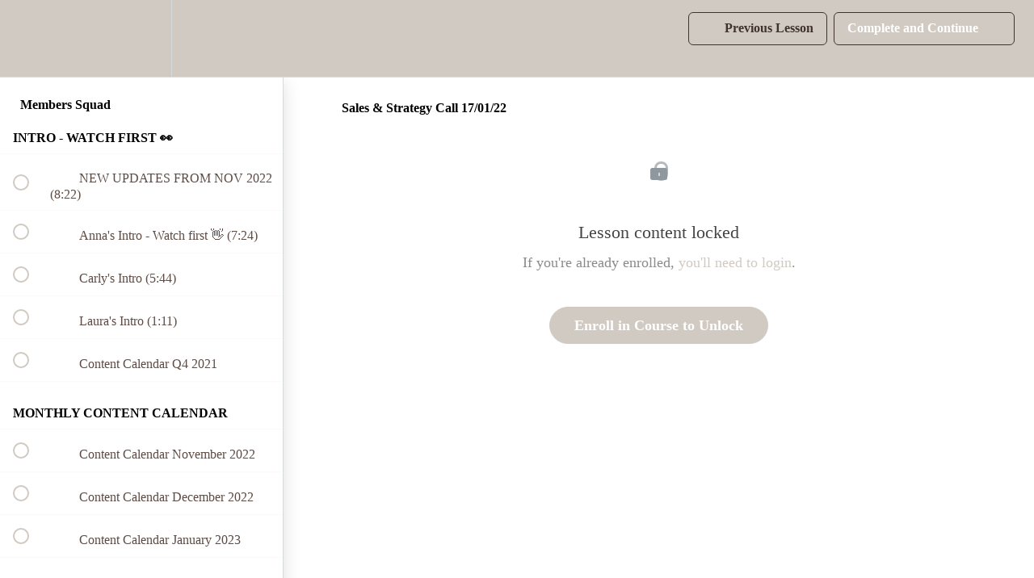

--- FILE ---
content_type: text/html; charset=utf-8
request_url: https://annakhannaltd.teachable.com/courses/members-squad/lectures/37545124
body_size: 43681
content:
<!DOCTYPE html>
<html>
  <head>
    <script src="https://releases.transloadit.com/uppy/v4.18.0/uppy.min.js"></script><link rel="stylesheet" href="https://releases.transloadit.com/uppy/v4.18.0/uppy.min.css" />
    <link href='https://static-media.hotmart.com/06LitARq2-goIT7rkufUs5WYK0U=/32x32/https://uploads.teachablecdn.com/attachments/2tgEQwVSQrauspFAwr3m_Brand+Mark+Espresso.png' rel='icon' type='image/png'>

<link href='https://static-media.hotmart.com/_3YnOfr4UFeyGBXjvknJEj9xfVM=/72x72/https://uploads.teachablecdn.com/attachments/2tgEQwVSQrauspFAwr3m_Brand+Mark+Espresso.png' rel='apple-touch-icon' type='image/png'>

<link href='https://static-media.hotmart.com/oXZcY3R7DoJQAuKNZJmC3J6sGOQ=/144x144/https://uploads.teachablecdn.com/attachments/2tgEQwVSQrauspFAwr3m_Brand+Mark+Espresso.png' rel='apple-touch-icon' type='image/png'>

<link href='https://static-media.hotmart.com/r4wCrCdVlDJ0HDHld3rBE-IC4QQ=/320x345/https://uploads.teachablecdn.com/attachments/vjHRrHLjSuShw4GMIyWn_Untitled+%28950+x+540+px%29.png' rel='apple-touch-startup-image' type='image/png'>

<link href='https://static-media.hotmart.com/Wz_POQx-7qRQ_A65VwXfweOiefA=/640x690/https://uploads.teachablecdn.com/attachments/vjHRrHLjSuShw4GMIyWn_Untitled+%28950+x+540+px%29.png' rel='apple-touch-startup-image' type='image/png'>

<meta name='apple-mobile-web-app-capable' content='yes' />
<meta charset="UTF-8">
<meta name="csrf-param" content="authenticity_token" />
<meta name="csrf-token" content="qFsw9RFHBtdhe3KKWTRwDb8RJUBNeq4Rd2rhYlz6kCm3WPHj8NvcenMZHBDFmfeiBLmYUN_PNHx-xkHFnqEwkA" />
<link rel="stylesheet" href="https://fedora.teachablecdn.com/assets/bootstrap-748e653be2be27c8e709ced95eab64a05c870fcc9544b56e33dfe1a9a539317d.css" data-turbolinks-track="true" /><link href="https://teachable-themeable.learning.teachable.com/themecss/production/base.css?_=ab264294cfc1&amp;brand_course_heading=%2340332E&amp;brand_heading=%23D1CAC3&amp;brand_homepage_heading=%2340332E&amp;brand_navbar_fixed_text=%23E7DECB&amp;brand_navbar_text=%2340332E&amp;brand_primary=%23D1CAC3&amp;brand_secondary=%23D1CAC3&amp;brand_text=%2340332E&amp;logged_out_homepage_background_image_overlay=0.0&amp;logged_out_homepage_background_image_url=https%3A%2F%2Fuploads.teachablecdn.com%2Fattachments%2FvjHRrHLjSuShw4GMIyWn_Untitled%2B%2528950%2Bx%2B540%2Bpx%2529.png" rel="stylesheet" data-turbolinks-track="true"></link>
<title>Sales &amp; Strategy Call 17/01/22 | Socialista Media</title>
<meta name="description" content="THE online membership for women who want to boss their business, connect with a community &amp; scale on socials.">
<link rel="canonical" href="https://annakhannaltd.teachable.com/courses/1331579/lectures/37545124">
<meta property="og:description" content="THE online membership for women who want to boss their business, connect with a community &amp;amp; scale on socials.">
<meta property="og:image" content="https://uploads.teachablecdn.com/attachments/1EleF7cESaS1R13aL49c_%5BANNA%5D+Course+thumbnail+%283%29.png">
<meta property="og:title" content="Sales &amp; Strategy Call 17/01/22">
<meta property="og:type" content="website">
<meta property="og:url" content="https://annakhannaltd.teachable.com/courses/1331579/lectures/37545124">
<meta name="brand_video_player_color" content="#f7e7dc">
<meta name="site_title" content="Socialista Media">
<style></style>
<script src='//fast.wistia.com/assets/external/E-v1.js'></script>
<script
  src='https://www.recaptcha.net/recaptcha/api.js'
  async
  defer></script>



      <meta name="asset_host" content="https://fedora.teachablecdn.com">
     <script>
  (function () {
    const origCreateElement = Document.prototype.createElement;
    Document.prototype.createElement = function () {
      const el = origCreateElement.apply(this, arguments);
      if (arguments[0].toLowerCase() === "video") {
        const observer = new MutationObserver(() => {
          if (
            el.src &&
            el.src.startsWith("data:video") &&
            el.autoplay &&
            el.style.display === "none"
          ) {
            el.removeAttribute("autoplay");
            el.autoplay = false;
            el.style.display = "none";
            observer.disconnect();
          }
        });
        observer.observe(el, {
          attributes: true,
          attributeFilter: ["src", "autoplay", "style"],
        });
      }
      return el;
    };
  })();
</script>
<script src="https://fedora.teachablecdn.com/packs/student-globals--1b9bb399c9fefbb1b77f.js"></script><script src="https://fedora.teachablecdn.com/packs/student-legacy--7c8100e12a4743c3272e.js"></script><script src="https://fedora.teachablecdn.com/packs/student--259a50199ddaf2b2b936.js"></script>
<meta id='iris-url' data-iris-url=https://eventable.internal.teachable.com />
<script type="text/javascript">
  window.heap=window.heap||[],heap.load=function(e,t){window.heap.appid=e,window.heap.config=t=t||{};var r=document.createElement("script");r.type="text/javascript",r.async=!0,r.src="https://cdn.heapanalytics.com/js/heap-"+e+".js";var a=document.getElementsByTagName("script")[0];a.parentNode.insertBefore(r,a);for(var n=function(e){return function(){heap.push([e].concat(Array.prototype.slice.call(arguments,0)))}},p=["addEventProperties","addUserProperties","clearEventProperties","identify","resetIdentity","removeEventProperty","setEventProperties","track","unsetEventProperty"],o=0;o<p.length;o++)heap[p[o]]=n(p[o])},heap.load("318805607");
  window.heapShouldTrackUser = true;
</script>


<script type="text/javascript">
  var _user_id = ''; // Set to the user's ID, username, or email address, or '' if not yet known.
  var _session_id = '640a3dec8932c48b562591ea90e038a3'; // Set to a unique session ID for the visitor's current browsing session.

  var _sift = window._sift = window._sift || [];
  _sift.push(['_setAccount', '2e541754ec']);
  _sift.push(['_setUserId', _user_id]);
  _sift.push(['_setSessionId', _session_id]);
  _sift.push(['_trackPageview']);

  (function() {
    function ls() {
      var e = document.createElement('script');
      e.src = 'https://cdn.sift.com/s.js';
      document.body.appendChild(e);
    }
    if (window.attachEvent) {
      window.attachEvent('onload', ls);
    } else {
      window.addEventListener('load', ls, false);
    }
  })();
</script>




<!-- Google tag (gtag.js) -->
<script async src="https://www.googletagmanager.com/gtag/js?id=G-SL8LSCXHSV"></script>
<script>
  window.dataLayer = window.dataLayer || [];
  function gtag(){dataLayer.push(arguments);}
  gtag('js', new Date());

  gtag('config', 'G-SL8LSCXHSV', {
    'user_id': '',
    'school_id': '809031',
    'school_domain': 'annakhannaltd.teachable.com'
  });
</script>



<meta http-equiv="X-UA-Compatible" content="IE=edge">
<script type="text/javascript">window.NREUM||(NREUM={});NREUM.info={"beacon":"bam.nr-data.net","errorBeacon":"bam.nr-data.net","licenseKey":"NRBR-08e3a2ada38dc55a529","applicationID":"1065060701","transactionName":"dAxdTUFZXVQEQh0JAFQXRktWRR5LCV9F","queueTime":0,"applicationTime":246,"agent":""}</script>
<script type="text/javascript">(window.NREUM||(NREUM={})).init={privacy:{cookies_enabled:true},ajax:{deny_list:["bam.nr-data.net"]},feature_flags:["soft_nav"],distributed_tracing:{enabled:true}};(window.NREUM||(NREUM={})).loader_config={agentID:"1103368432",accountID:"4102727",trustKey:"27503",xpid:"UAcHU1FRDxABVFdXBwcHUVQA",licenseKey:"NRBR-08e3a2ada38dc55a529",applicationID:"1065060701",browserID:"1103368432"};;/*! For license information please see nr-loader-spa-1.303.0.min.js.LICENSE.txt */
(()=>{var e,t,r={384:(e,t,r)=>{"use strict";r.d(t,{NT:()=>s,US:()=>d,Zm:()=>a,bQ:()=>u,dV:()=>c,pV:()=>l});var n=r(6154),i=r(1863),o=r(1910);const s={beacon:"bam.nr-data.net",errorBeacon:"bam.nr-data.net"};function a(){return n.gm.NREUM||(n.gm.NREUM={}),void 0===n.gm.newrelic&&(n.gm.newrelic=n.gm.NREUM),n.gm.NREUM}function c(){let e=a();return e.o||(e.o={ST:n.gm.setTimeout,SI:n.gm.setImmediate||n.gm.setInterval,CT:n.gm.clearTimeout,XHR:n.gm.XMLHttpRequest,REQ:n.gm.Request,EV:n.gm.Event,PR:n.gm.Promise,MO:n.gm.MutationObserver,FETCH:n.gm.fetch,WS:n.gm.WebSocket},(0,o.i)(...Object.values(e.o))),e}function u(e,t){let r=a();r.initializedAgents??={},t.initializedAt={ms:(0,i.t)(),date:new Date},r.initializedAgents[e]=t}function d(e,t){a()[e]=t}function l(){return function(){let e=a();const t=e.info||{};e.info={beacon:s.beacon,errorBeacon:s.errorBeacon,...t}}(),function(){let e=a();const t=e.init||{};e.init={...t}}(),c(),function(){let e=a();const t=e.loader_config||{};e.loader_config={...t}}(),a()}},782:(e,t,r)=>{"use strict";r.d(t,{T:()=>n});const n=r(860).K7.pageViewTiming},860:(e,t,r)=>{"use strict";r.d(t,{$J:()=>d,K7:()=>c,P3:()=>u,XX:()=>i,Yy:()=>a,df:()=>o,qY:()=>n,v4:()=>s});const n="events",i="jserrors",o="browser/blobs",s="rum",a="browser/logs",c={ajax:"ajax",genericEvents:"generic_events",jserrors:i,logging:"logging",metrics:"metrics",pageAction:"page_action",pageViewEvent:"page_view_event",pageViewTiming:"page_view_timing",sessionReplay:"session_replay",sessionTrace:"session_trace",softNav:"soft_navigations",spa:"spa"},u={[c.pageViewEvent]:1,[c.pageViewTiming]:2,[c.metrics]:3,[c.jserrors]:4,[c.spa]:5,[c.ajax]:6,[c.sessionTrace]:7,[c.softNav]:8,[c.sessionReplay]:9,[c.logging]:10,[c.genericEvents]:11},d={[c.pageViewEvent]:s,[c.pageViewTiming]:n,[c.ajax]:n,[c.spa]:n,[c.softNav]:n,[c.metrics]:i,[c.jserrors]:i,[c.sessionTrace]:o,[c.sessionReplay]:o,[c.logging]:a,[c.genericEvents]:"ins"}},944:(e,t,r)=>{"use strict";r.d(t,{R:()=>i});var n=r(3241);function i(e,t){"function"==typeof console.debug&&(console.debug("New Relic Warning: https://github.com/newrelic/newrelic-browser-agent/blob/main/docs/warning-codes.md#".concat(e),t),(0,n.W)({agentIdentifier:null,drained:null,type:"data",name:"warn",feature:"warn",data:{code:e,secondary:t}}))}},993:(e,t,r)=>{"use strict";r.d(t,{A$:()=>o,ET:()=>s,TZ:()=>a,p_:()=>i});var n=r(860);const i={ERROR:"ERROR",WARN:"WARN",INFO:"INFO",DEBUG:"DEBUG",TRACE:"TRACE"},o={OFF:0,ERROR:1,WARN:2,INFO:3,DEBUG:4,TRACE:5},s="log",a=n.K7.logging},1687:(e,t,r)=>{"use strict";r.d(t,{Ak:()=>u,Ze:()=>f,x3:()=>d});var n=r(3241),i=r(7836),o=r(3606),s=r(860),a=r(2646);const c={};function u(e,t){const r={staged:!1,priority:s.P3[t]||0};l(e),c[e].get(t)||c[e].set(t,r)}function d(e,t){e&&c[e]&&(c[e].get(t)&&c[e].delete(t),p(e,t,!1),c[e].size&&h(e))}function l(e){if(!e)throw new Error("agentIdentifier required");c[e]||(c[e]=new Map)}function f(e="",t="feature",r=!1){if(l(e),!e||!c[e].get(t)||r)return p(e,t);c[e].get(t).staged=!0,h(e)}function h(e){const t=Array.from(c[e]);t.every(([e,t])=>t.staged)&&(t.sort((e,t)=>e[1].priority-t[1].priority),t.forEach(([t])=>{c[e].delete(t),p(e,t)}))}function p(e,t,r=!0){const s=e?i.ee.get(e):i.ee,c=o.i.handlers;if(!s.aborted&&s.backlog&&c){if((0,n.W)({agentIdentifier:e,type:"lifecycle",name:"drain",feature:t}),r){const e=s.backlog[t],r=c[t];if(r){for(let t=0;e&&t<e.length;++t)g(e[t],r);Object.entries(r).forEach(([e,t])=>{Object.values(t||{}).forEach(t=>{t[0]?.on&&t[0]?.context()instanceof a.y&&t[0].on(e,t[1])})})}}s.isolatedBacklog||delete c[t],s.backlog[t]=null,s.emit("drain-"+t,[])}}function g(e,t){var r=e[1];Object.values(t[r]||{}).forEach(t=>{var r=e[0];if(t[0]===r){var n=t[1],i=e[3],o=e[2];n.apply(i,o)}})}},1741:(e,t,r)=>{"use strict";r.d(t,{W:()=>o});var n=r(944),i=r(4261);class o{#e(e,...t){if(this[e]!==o.prototype[e])return this[e](...t);(0,n.R)(35,e)}addPageAction(e,t){return this.#e(i.hG,e,t)}register(e){return this.#e(i.eY,e)}recordCustomEvent(e,t){return this.#e(i.fF,e,t)}setPageViewName(e,t){return this.#e(i.Fw,e,t)}setCustomAttribute(e,t,r){return this.#e(i.cD,e,t,r)}noticeError(e,t){return this.#e(i.o5,e,t)}setUserId(e){return this.#e(i.Dl,e)}setApplicationVersion(e){return this.#e(i.nb,e)}setErrorHandler(e){return this.#e(i.bt,e)}addRelease(e,t){return this.#e(i.k6,e,t)}log(e,t){return this.#e(i.$9,e,t)}start(){return this.#e(i.d3)}finished(e){return this.#e(i.BL,e)}recordReplay(){return this.#e(i.CH)}pauseReplay(){return this.#e(i.Tb)}addToTrace(e){return this.#e(i.U2,e)}setCurrentRouteName(e){return this.#e(i.PA,e)}interaction(e){return this.#e(i.dT,e)}wrapLogger(e,t,r){return this.#e(i.Wb,e,t,r)}measure(e,t){return this.#e(i.V1,e,t)}consent(e){return this.#e(i.Pv,e)}}},1863:(e,t,r)=>{"use strict";function n(){return Math.floor(performance.now())}r.d(t,{t:()=>n})},1910:(e,t,r)=>{"use strict";r.d(t,{i:()=>o});var n=r(944);const i=new Map;function o(...e){return e.every(e=>{if(i.has(e))return i.get(e);const t="function"==typeof e&&e.toString().includes("[native code]");return t||(0,n.R)(64,e?.name||e?.toString()),i.set(e,t),t})}},2555:(e,t,r)=>{"use strict";r.d(t,{D:()=>a,f:()=>s});var n=r(384),i=r(8122);const o={beacon:n.NT.beacon,errorBeacon:n.NT.errorBeacon,licenseKey:void 0,applicationID:void 0,sa:void 0,queueTime:void 0,applicationTime:void 0,ttGuid:void 0,user:void 0,account:void 0,product:void 0,extra:void 0,jsAttributes:{},userAttributes:void 0,atts:void 0,transactionName:void 0,tNamePlain:void 0};function s(e){try{return!!e.licenseKey&&!!e.errorBeacon&&!!e.applicationID}catch(e){return!1}}const a=e=>(0,i.a)(e,o)},2614:(e,t,r)=>{"use strict";r.d(t,{BB:()=>s,H3:()=>n,g:()=>u,iL:()=>c,tS:()=>a,uh:()=>i,wk:()=>o});const n="NRBA",i="SESSION",o=144e5,s=18e5,a={STARTED:"session-started",PAUSE:"session-pause",RESET:"session-reset",RESUME:"session-resume",UPDATE:"session-update"},c={SAME_TAB:"same-tab",CROSS_TAB:"cross-tab"},u={OFF:0,FULL:1,ERROR:2}},2646:(e,t,r)=>{"use strict";r.d(t,{y:()=>n});class n{constructor(e){this.contextId=e}}},2843:(e,t,r)=>{"use strict";r.d(t,{u:()=>i});var n=r(3878);function i(e,t=!1,r,i){(0,n.DD)("visibilitychange",function(){if(t)return void("hidden"===document.visibilityState&&e());e(document.visibilityState)},r,i)}},3241:(e,t,r)=>{"use strict";r.d(t,{W:()=>o});var n=r(6154);const i="newrelic";function o(e={}){try{n.gm.dispatchEvent(new CustomEvent(i,{detail:e}))}catch(e){}}},3304:(e,t,r)=>{"use strict";r.d(t,{A:()=>o});var n=r(7836);const i=()=>{const e=new WeakSet;return(t,r)=>{if("object"==typeof r&&null!==r){if(e.has(r))return;e.add(r)}return r}};function o(e){try{return JSON.stringify(e,i())??""}catch(e){try{n.ee.emit("internal-error",[e])}catch(e){}return""}}},3333:(e,t,r)=>{"use strict";r.d(t,{$v:()=>d,TZ:()=>n,Xh:()=>c,Zp:()=>i,kd:()=>u,mq:()=>a,nf:()=>s,qN:()=>o});const n=r(860).K7.genericEvents,i=["auxclick","click","copy","keydown","paste","scrollend"],o=["focus","blur"],s=4,a=1e3,c=2e3,u=["PageAction","UserAction","BrowserPerformance"],d={RESOURCES:"experimental.resources",REGISTER:"register"}},3434:(e,t,r)=>{"use strict";r.d(t,{Jt:()=>o,YM:()=>u});var n=r(7836),i=r(5607);const o="nr@original:".concat(i.W),s=50;var a=Object.prototype.hasOwnProperty,c=!1;function u(e,t){return e||(e=n.ee),r.inPlace=function(e,t,n,i,o){n||(n="");const s="-"===n.charAt(0);for(let a=0;a<t.length;a++){const c=t[a],u=e[c];l(u)||(e[c]=r(u,s?c+n:n,i,c,o))}},r.flag=o,r;function r(t,r,n,c,u){return l(t)?t:(r||(r=""),nrWrapper[o]=t,function(e,t,r){if(Object.defineProperty&&Object.keys)try{return Object.keys(e).forEach(function(r){Object.defineProperty(t,r,{get:function(){return e[r]},set:function(t){return e[r]=t,t}})}),t}catch(e){d([e],r)}for(var n in e)a.call(e,n)&&(t[n]=e[n])}(t,nrWrapper,e),nrWrapper);function nrWrapper(){var o,a,l,f;let h;try{a=this,o=[...arguments],l="function"==typeof n?n(o,a):n||{}}catch(t){d([t,"",[o,a,c],l],e)}i(r+"start",[o,a,c],l,u);const p=performance.now();let g;try{return f=t.apply(a,o),g=performance.now(),f}catch(e){throw g=performance.now(),i(r+"err",[o,a,e],l,u),h=e,h}finally{const e=g-p,t={start:p,end:g,duration:e,isLongTask:e>=s,methodName:c,thrownError:h};t.isLongTask&&i("long-task",[t,a],l,u),i(r+"end",[o,a,f],l,u)}}}function i(r,n,i,o){if(!c||t){var s=c;c=!0;try{e.emit(r,n,i,t,o)}catch(t){d([t,r,n,i],e)}c=s}}}function d(e,t){t||(t=n.ee);try{t.emit("internal-error",e)}catch(e){}}function l(e){return!(e&&"function"==typeof e&&e.apply&&!e[o])}},3606:(e,t,r)=>{"use strict";r.d(t,{i:()=>o});var n=r(9908);o.on=s;var i=o.handlers={};function o(e,t,r,o){s(o||n.d,i,e,t,r)}function s(e,t,r,i,o){o||(o="feature"),e||(e=n.d);var s=t[o]=t[o]||{};(s[r]=s[r]||[]).push([e,i])}},3738:(e,t,r)=>{"use strict";r.d(t,{He:()=>i,Kp:()=>a,Lc:()=>u,Rz:()=>d,TZ:()=>n,bD:()=>o,d3:()=>s,jx:()=>l,sl:()=>f,uP:()=>c});const n=r(860).K7.sessionTrace,i="bstResource",o="resource",s="-start",a="-end",c="fn"+s,u="fn"+a,d="pushState",l=1e3,f=3e4},3785:(e,t,r)=>{"use strict";r.d(t,{R:()=>c,b:()=>u});var n=r(9908),i=r(1863),o=r(860),s=r(8154),a=r(993);function c(e,t,r={},c=a.p_.INFO,u,d=(0,i.t)()){(0,n.p)(s.xV,["API/logging/".concat(c.toLowerCase(),"/called")],void 0,o.K7.metrics,e),(0,n.p)(a.ET,[d,t,r,c,u],void 0,o.K7.logging,e)}function u(e){return"string"==typeof e&&Object.values(a.p_).some(t=>t===e.toUpperCase().trim())}},3878:(e,t,r)=>{"use strict";function n(e,t){return{capture:e,passive:!1,signal:t}}function i(e,t,r=!1,i){window.addEventListener(e,t,n(r,i))}function o(e,t,r=!1,i){document.addEventListener(e,t,n(r,i))}r.d(t,{DD:()=>o,jT:()=>n,sp:()=>i})},3962:(e,t,r)=>{"use strict";r.d(t,{AM:()=>s,O2:()=>l,OV:()=>o,Qu:()=>f,TZ:()=>c,ih:()=>h,pP:()=>a,t1:()=>d,tC:()=>i,wD:()=>u});var n=r(860);const i=["click","keydown","submit"],o="popstate",s="api",a="initialPageLoad",c=n.K7.softNav,u=5e3,d=500,l={INITIAL_PAGE_LOAD:"",ROUTE_CHANGE:1,UNSPECIFIED:2},f={INTERACTION:1,AJAX:2,CUSTOM_END:3,CUSTOM_TRACER:4},h={IP:"in progress",PF:"pending finish",FIN:"finished",CAN:"cancelled"}},4234:(e,t,r)=>{"use strict";r.d(t,{W:()=>o});var n=r(7836),i=r(1687);class o{constructor(e,t){this.agentIdentifier=e,this.ee=n.ee.get(e),this.featureName=t,this.blocked=!1}deregisterDrain(){(0,i.x3)(this.agentIdentifier,this.featureName)}}},4261:(e,t,r)=>{"use strict";r.d(t,{$9:()=>d,BL:()=>c,CH:()=>p,Dl:()=>R,Fw:()=>w,PA:()=>v,Pl:()=>n,Pv:()=>A,Tb:()=>f,U2:()=>s,V1:()=>E,Wb:()=>T,bt:()=>y,cD:()=>b,d3:()=>x,dT:()=>u,eY:()=>g,fF:()=>h,hG:()=>o,hw:()=>i,k6:()=>a,nb:()=>m,o5:()=>l});const n="api-",i=n+"ixn-",o="addPageAction",s="addToTrace",a="addRelease",c="finished",u="interaction",d="log",l="noticeError",f="pauseReplay",h="recordCustomEvent",p="recordReplay",g="register",m="setApplicationVersion",v="setCurrentRouteName",b="setCustomAttribute",y="setErrorHandler",w="setPageViewName",R="setUserId",x="start",T="wrapLogger",E="measure",A="consent"},4387:(e,t,r)=>{"use strict";function n(e={}){return!(!e.id||!e.name)}function i(e){return"string"==typeof e&&e.trim().length<501||"number"==typeof e}function o(e,t){if(2!==t?.harvestEndpointVersion)return{};const r=t.agentRef.runtime.appMetadata.agents[0].entityGuid;return n(e)?{"mfe.id":e.id,"mfe.name":e.name,eventSource:e.eventSource,"parent.id":e.parent?.id||r}:{"entity.guid":r,appId:t.agentRef.info.applicationID}}r.d(t,{Ux:()=>o,c7:()=>n,yo:()=>i})},5205:(e,t,r)=>{"use strict";r.d(t,{j:()=>_});var n=r(384),i=r(1741);var o=r(2555),s=r(3333);const a=e=>{if(!e||"string"!=typeof e)return!1;try{document.createDocumentFragment().querySelector(e)}catch{return!1}return!0};var c=r(2614),u=r(944),d=r(8122);const l="[data-nr-mask]",f=e=>(0,d.a)(e,(()=>{const e={feature_flags:[],experimental:{allow_registered_children:!1,resources:!1},mask_selector:"*",block_selector:"[data-nr-block]",mask_input_options:{color:!1,date:!1,"datetime-local":!1,email:!1,month:!1,number:!1,range:!1,search:!1,tel:!1,text:!1,time:!1,url:!1,week:!1,textarea:!1,select:!1,password:!0}};return{ajax:{deny_list:void 0,block_internal:!0,enabled:!0,autoStart:!0},api:{get allow_registered_children(){return e.feature_flags.includes(s.$v.REGISTER)||e.experimental.allow_registered_children},set allow_registered_children(t){e.experimental.allow_registered_children=t},duplicate_registered_data:!1},browser_consent_mode:{enabled:!1},distributed_tracing:{enabled:void 0,exclude_newrelic_header:void 0,cors_use_newrelic_header:void 0,cors_use_tracecontext_headers:void 0,allowed_origins:void 0},get feature_flags(){return e.feature_flags},set feature_flags(t){e.feature_flags=t},generic_events:{enabled:!0,autoStart:!0},harvest:{interval:30},jserrors:{enabled:!0,autoStart:!0},logging:{enabled:!0,autoStart:!0},metrics:{enabled:!0,autoStart:!0},obfuscate:void 0,page_action:{enabled:!0},page_view_event:{enabled:!0,autoStart:!0},page_view_timing:{enabled:!0,autoStart:!0},performance:{capture_marks:!1,capture_measures:!1,capture_detail:!0,resources:{get enabled(){return e.feature_flags.includes(s.$v.RESOURCES)||e.experimental.resources},set enabled(t){e.experimental.resources=t},asset_types:[],first_party_domains:[],ignore_newrelic:!0}},privacy:{cookies_enabled:!0},proxy:{assets:void 0,beacon:void 0},session:{expiresMs:c.wk,inactiveMs:c.BB},session_replay:{autoStart:!0,enabled:!1,preload:!1,sampling_rate:10,error_sampling_rate:100,collect_fonts:!1,inline_images:!1,fix_stylesheets:!0,mask_all_inputs:!0,get mask_text_selector(){return e.mask_selector},set mask_text_selector(t){a(t)?e.mask_selector="".concat(t,",").concat(l):""===t||null===t?e.mask_selector=l:(0,u.R)(5,t)},get block_class(){return"nr-block"},get ignore_class(){return"nr-ignore"},get mask_text_class(){return"nr-mask"},get block_selector(){return e.block_selector},set block_selector(t){a(t)?e.block_selector+=",".concat(t):""!==t&&(0,u.R)(6,t)},get mask_input_options(){return e.mask_input_options},set mask_input_options(t){t&&"object"==typeof t?e.mask_input_options={...t,password:!0}:(0,u.R)(7,t)}},session_trace:{enabled:!0,autoStart:!0},soft_navigations:{enabled:!0,autoStart:!0},spa:{enabled:!0,autoStart:!0},ssl:void 0,user_actions:{enabled:!0,elementAttributes:["id","className","tagName","type"]}}})());var h=r(6154),p=r(9324);let g=0;const m={buildEnv:p.F3,distMethod:p.Xs,version:p.xv,originTime:h.WN},v={consented:!1},b={appMetadata:{},get consented(){return this.session?.state?.consent||v.consented},set consented(e){v.consented=e},customTransaction:void 0,denyList:void 0,disabled:!1,harvester:void 0,isolatedBacklog:!1,isRecording:!1,loaderType:void 0,maxBytes:3e4,obfuscator:void 0,onerror:void 0,ptid:void 0,releaseIds:{},session:void 0,timeKeeper:void 0,registeredEntities:[],jsAttributesMetadata:{bytes:0},get harvestCount(){return++g}},y=e=>{const t=(0,d.a)(e,b),r=Object.keys(m).reduce((e,t)=>(e[t]={value:m[t],writable:!1,configurable:!0,enumerable:!0},e),{});return Object.defineProperties(t,r)};var w=r(5701);const R=e=>{const t=e.startsWith("http");e+="/",r.p=t?e:"https://"+e};var x=r(7836),T=r(3241);const E={accountID:void 0,trustKey:void 0,agentID:void 0,licenseKey:void 0,applicationID:void 0,xpid:void 0},A=e=>(0,d.a)(e,E),S=new Set;function _(e,t={},r,s){let{init:a,info:c,loader_config:u,runtime:d={},exposed:l=!0}=t;if(!c){const e=(0,n.pV)();a=e.init,c=e.info,u=e.loader_config}e.init=f(a||{}),e.loader_config=A(u||{}),c.jsAttributes??={},h.bv&&(c.jsAttributes.isWorker=!0),e.info=(0,o.D)(c);const p=e.init,g=[c.beacon,c.errorBeacon];S.has(e.agentIdentifier)||(p.proxy.assets&&(R(p.proxy.assets),g.push(p.proxy.assets)),p.proxy.beacon&&g.push(p.proxy.beacon),e.beacons=[...g],function(e){const t=(0,n.pV)();Object.getOwnPropertyNames(i.W.prototype).forEach(r=>{const n=i.W.prototype[r];if("function"!=typeof n||"constructor"===n)return;let o=t[r];e[r]&&!1!==e.exposed&&"micro-agent"!==e.runtime?.loaderType&&(t[r]=(...t)=>{const n=e[r](...t);return o?o(...t):n})})}(e),(0,n.US)("activatedFeatures",w.B),e.runSoftNavOverSpa&&=!0===p.soft_navigations.enabled&&p.feature_flags.includes("soft_nav")),d.denyList=[...p.ajax.deny_list||[],...p.ajax.block_internal?g:[]],d.ptid=e.agentIdentifier,d.loaderType=r,e.runtime=y(d),S.has(e.agentIdentifier)||(e.ee=x.ee.get(e.agentIdentifier),e.exposed=l,(0,T.W)({agentIdentifier:e.agentIdentifier,drained:!!w.B?.[e.agentIdentifier],type:"lifecycle",name:"initialize",feature:void 0,data:e.config})),S.add(e.agentIdentifier)}},5270:(e,t,r)=>{"use strict";r.d(t,{Aw:()=>s,SR:()=>o,rF:()=>a});var n=r(384),i=r(7767);function o(e){return!!(0,n.dV)().o.MO&&(0,i.V)(e)&&!0===e?.session_trace.enabled}function s(e){return!0===e?.session_replay.preload&&o(e)}function a(e,t){try{if("string"==typeof t?.type){if("password"===t.type.toLowerCase())return"*".repeat(e?.length||0);if(void 0!==t?.dataset?.nrUnmask||t?.classList?.contains("nr-unmask"))return e}}catch(e){}return"string"==typeof e?e.replace(/[\S]/g,"*"):"*".repeat(e?.length||0)}},5289:(e,t,r)=>{"use strict";r.d(t,{GG:()=>o,Qr:()=>a,sB:()=>s});var n=r(3878);function i(){return"undefined"==typeof document||"complete"===document.readyState}function o(e,t){if(i())return e();(0,n.sp)("load",e,t)}function s(e){if(i())return e();(0,n.DD)("DOMContentLoaded",e)}function a(e){if(i())return e();(0,n.sp)("popstate",e)}},5607:(e,t,r)=>{"use strict";r.d(t,{W:()=>n});const n=(0,r(9566).bz)()},5701:(e,t,r)=>{"use strict";r.d(t,{B:()=>o,t:()=>s});var n=r(3241);const i=new Set,o={};function s(e,t){const r=t.agentIdentifier;o[r]??={},e&&"object"==typeof e&&(i.has(r)||(t.ee.emit("rumresp",[e]),o[r]=e,i.add(r),(0,n.W)({agentIdentifier:r,loaded:!0,drained:!0,type:"lifecycle",name:"load",feature:void 0,data:e})))}},6154:(e,t,r)=>{"use strict";r.d(t,{A4:()=>a,OF:()=>d,RI:()=>i,WN:()=>h,bv:()=>o,gm:()=>s,lR:()=>f,m:()=>u,mw:()=>c,sb:()=>l});var n=r(1863);const i="undefined"!=typeof window&&!!window.document,o="undefined"!=typeof WorkerGlobalScope&&("undefined"!=typeof self&&self instanceof WorkerGlobalScope&&self.navigator instanceof WorkerNavigator||"undefined"!=typeof globalThis&&globalThis instanceof WorkerGlobalScope&&globalThis.navigator instanceof WorkerNavigator),s=i?window:"undefined"!=typeof WorkerGlobalScope&&("undefined"!=typeof self&&self instanceof WorkerGlobalScope&&self||"undefined"!=typeof globalThis&&globalThis instanceof WorkerGlobalScope&&globalThis),a="complete"===s?.document?.readyState,c=Boolean("hidden"===s?.document?.visibilityState),u=""+s?.location,d=/iPad|iPhone|iPod/.test(s.navigator?.userAgent),l=d&&"undefined"==typeof SharedWorker,f=(()=>{const e=s.navigator?.userAgent?.match(/Firefox[/\s](\d+\.\d+)/);return Array.isArray(e)&&e.length>=2?+e[1]:0})(),h=Date.now()-(0,n.t)()},6344:(e,t,r)=>{"use strict";r.d(t,{BB:()=>d,Qb:()=>l,TZ:()=>i,Ug:()=>s,Vh:()=>o,_s:()=>a,bc:()=>u,yP:()=>c});var n=r(2614);const i=r(860).K7.sessionReplay,o="errorDuringReplay",s=.12,a={DomContentLoaded:0,Load:1,FullSnapshot:2,IncrementalSnapshot:3,Meta:4,Custom:5},c={[n.g.ERROR]:15e3,[n.g.FULL]:3e5,[n.g.OFF]:0},u={RESET:{message:"Session was reset",sm:"Reset"},IMPORT:{message:"Recorder failed to import",sm:"Import"},TOO_MANY:{message:"429: Too Many Requests",sm:"Too-Many"},TOO_BIG:{message:"Payload was too large",sm:"Too-Big"},CROSS_TAB:{message:"Session Entity was set to OFF on another tab",sm:"Cross-Tab"},ENTITLEMENTS:{message:"Session Replay is not allowed and will not be started",sm:"Entitlement"}},d=5e3,l={API:"api",RESUME:"resume",SWITCH_TO_FULL:"switchToFull",INITIALIZE:"initialize",PRELOAD:"preload"}},6389:(e,t,r)=>{"use strict";function n(e,t=500,r={}){const n=r?.leading||!1;let i;return(...r)=>{n&&void 0===i&&(e.apply(this,r),i=setTimeout(()=>{i=clearTimeout(i)},t)),n||(clearTimeout(i),i=setTimeout(()=>{e.apply(this,r)},t))}}function i(e){let t=!1;return(...r)=>{t||(t=!0,e.apply(this,r))}}r.d(t,{J:()=>i,s:()=>n})},6630:(e,t,r)=>{"use strict";r.d(t,{T:()=>n});const n=r(860).K7.pageViewEvent},6774:(e,t,r)=>{"use strict";r.d(t,{T:()=>n});const n=r(860).K7.jserrors},7295:(e,t,r)=>{"use strict";r.d(t,{Xv:()=>s,gX:()=>i,iW:()=>o});var n=[];function i(e){if(!e||o(e))return!1;if(0===n.length)return!0;for(var t=0;t<n.length;t++){var r=n[t];if("*"===r.hostname)return!1;if(a(r.hostname,e.hostname)&&c(r.pathname,e.pathname))return!1}return!0}function o(e){return void 0===e.hostname}function s(e){if(n=[],e&&e.length)for(var t=0;t<e.length;t++){let r=e[t];if(!r)continue;0===r.indexOf("http://")?r=r.substring(7):0===r.indexOf("https://")&&(r=r.substring(8));const i=r.indexOf("/");let o,s;i>0?(o=r.substring(0,i),s=r.substring(i)):(o=r,s="");let[a]=o.split(":");n.push({hostname:a,pathname:s})}}function a(e,t){return!(e.length>t.length)&&t.indexOf(e)===t.length-e.length}function c(e,t){return 0===e.indexOf("/")&&(e=e.substring(1)),0===t.indexOf("/")&&(t=t.substring(1)),""===e||e===t}},7378:(e,t,r)=>{"use strict";r.d(t,{$p:()=>x,BR:()=>b,Kp:()=>R,L3:()=>y,Lc:()=>c,NC:()=>o,SG:()=>d,TZ:()=>i,U6:()=>p,UT:()=>m,d3:()=>w,dT:()=>f,e5:()=>E,gx:()=>v,l9:()=>l,oW:()=>h,op:()=>g,rw:()=>u,tH:()=>A,uP:()=>a,wW:()=>T,xq:()=>s});var n=r(384);const i=r(860).K7.spa,o=["click","submit","keypress","keydown","keyup","change"],s=999,a="fn-start",c="fn-end",u="cb-start",d="api-ixn-",l="remaining",f="interaction",h="spaNode",p="jsonpNode",g="fetch-start",m="fetch-done",v="fetch-body-",b="jsonp-end",y=(0,n.dV)().o.ST,w="-start",R="-end",x="-body",T="cb"+R,E="jsTime",A="fetch"},7485:(e,t,r)=>{"use strict";r.d(t,{D:()=>i});var n=r(6154);function i(e){if(0===(e||"").indexOf("data:"))return{protocol:"data"};try{const t=new URL(e,location.href),r={port:t.port,hostname:t.hostname,pathname:t.pathname,search:t.search,protocol:t.protocol.slice(0,t.protocol.indexOf(":")),sameOrigin:t.protocol===n.gm?.location?.protocol&&t.host===n.gm?.location?.host};return r.port&&""!==r.port||("http:"===t.protocol&&(r.port="80"),"https:"===t.protocol&&(r.port="443")),r.pathname&&""!==r.pathname?r.pathname.startsWith("/")||(r.pathname="/".concat(r.pathname)):r.pathname="/",r}catch(e){return{}}}},7699:(e,t,r)=>{"use strict";r.d(t,{It:()=>o,KC:()=>a,No:()=>i,qh:()=>s});var n=r(860);const i=16e3,o=1e6,s="SESSION_ERROR",a={[n.K7.logging]:!0,[n.K7.genericEvents]:!1,[n.K7.jserrors]:!1,[n.K7.ajax]:!1}},7767:(e,t,r)=>{"use strict";r.d(t,{V:()=>i});var n=r(6154);const i=e=>n.RI&&!0===e?.privacy.cookies_enabled},7836:(e,t,r)=>{"use strict";r.d(t,{P:()=>a,ee:()=>c});var n=r(384),i=r(8990),o=r(2646),s=r(5607);const a="nr@context:".concat(s.W),c=function e(t,r){var n={},s={},d={},l=!1;try{l=16===r.length&&u.initializedAgents?.[r]?.runtime.isolatedBacklog}catch(e){}var f={on:p,addEventListener:p,removeEventListener:function(e,t){var r=n[e];if(!r)return;for(var i=0;i<r.length;i++)r[i]===t&&r.splice(i,1)},emit:function(e,r,n,i,o){!1!==o&&(o=!0);if(c.aborted&&!i)return;t&&o&&t.emit(e,r,n);var a=h(n);g(e).forEach(e=>{e.apply(a,r)});var u=v()[s[e]];u&&u.push([f,e,r,a]);return a},get:m,listeners:g,context:h,buffer:function(e,t){const r=v();if(t=t||"feature",f.aborted)return;Object.entries(e||{}).forEach(([e,n])=>{s[n]=t,t in r||(r[t]=[])})},abort:function(){f._aborted=!0,Object.keys(f.backlog).forEach(e=>{delete f.backlog[e]})},isBuffering:function(e){return!!v()[s[e]]},debugId:r,backlog:l?{}:t&&"object"==typeof t.backlog?t.backlog:{},isolatedBacklog:l};return Object.defineProperty(f,"aborted",{get:()=>{let e=f._aborted||!1;return e||(t&&(e=t.aborted),e)}}),f;function h(e){return e&&e instanceof o.y?e:e?(0,i.I)(e,a,()=>new o.y(a)):new o.y(a)}function p(e,t){n[e]=g(e).concat(t)}function g(e){return n[e]||[]}function m(t){return d[t]=d[t]||e(f,t)}function v(){return f.backlog}}(void 0,"globalEE"),u=(0,n.Zm)();u.ee||(u.ee=c)},8122:(e,t,r)=>{"use strict";r.d(t,{a:()=>i});var n=r(944);function i(e,t){try{if(!e||"object"!=typeof e)return(0,n.R)(3);if(!t||"object"!=typeof t)return(0,n.R)(4);const r=Object.create(Object.getPrototypeOf(t),Object.getOwnPropertyDescriptors(t)),o=0===Object.keys(r).length?e:r;for(let s in o)if(void 0!==e[s])try{if(null===e[s]){r[s]=null;continue}Array.isArray(e[s])&&Array.isArray(t[s])?r[s]=Array.from(new Set([...e[s],...t[s]])):"object"==typeof e[s]&&"object"==typeof t[s]?r[s]=i(e[s],t[s]):r[s]=e[s]}catch(e){r[s]||(0,n.R)(1,e)}return r}catch(e){(0,n.R)(2,e)}}},8139:(e,t,r)=>{"use strict";r.d(t,{u:()=>f});var n=r(7836),i=r(3434),o=r(8990),s=r(6154);const a={},c=s.gm.XMLHttpRequest,u="addEventListener",d="removeEventListener",l="nr@wrapped:".concat(n.P);function f(e){var t=function(e){return(e||n.ee).get("events")}(e);if(a[t.debugId]++)return t;a[t.debugId]=1;var r=(0,i.YM)(t,!0);function f(e){r.inPlace(e,[u,d],"-",p)}function p(e,t){return e[1]}return"getPrototypeOf"in Object&&(s.RI&&h(document,f),c&&h(c.prototype,f),h(s.gm,f)),t.on(u+"-start",function(e,t){var n=e[1];if(null!==n&&("function"==typeof n||"object"==typeof n)&&"newrelic"!==e[0]){var i=(0,o.I)(n,l,function(){var e={object:function(){if("function"!=typeof n.handleEvent)return;return n.handleEvent.apply(n,arguments)},function:n}[typeof n];return e?r(e,"fn-",null,e.name||"anonymous"):n});this.wrapped=e[1]=i}}),t.on(d+"-start",function(e){e[1]=this.wrapped||e[1]}),t}function h(e,t,...r){let n=e;for(;"object"==typeof n&&!Object.prototype.hasOwnProperty.call(n,u);)n=Object.getPrototypeOf(n);n&&t(n,...r)}},8154:(e,t,r)=>{"use strict";r.d(t,{z_:()=>o,XG:()=>a,TZ:()=>n,rs:()=>i,xV:()=>s});r(6154),r(9566),r(384);const n=r(860).K7.metrics,i="sm",o="cm",s="storeSupportabilityMetrics",a="storeEventMetrics"},8374:(e,t,r)=>{r.nc=(()=>{try{return document?.currentScript?.nonce}catch(e){}return""})()},8990:(e,t,r)=>{"use strict";r.d(t,{I:()=>i});var n=Object.prototype.hasOwnProperty;function i(e,t,r){if(n.call(e,t))return e[t];var i=r();if(Object.defineProperty&&Object.keys)try{return Object.defineProperty(e,t,{value:i,writable:!0,enumerable:!1}),i}catch(e){}return e[t]=i,i}},9300:(e,t,r)=>{"use strict";r.d(t,{T:()=>n});const n=r(860).K7.ajax},9324:(e,t,r)=>{"use strict";r.d(t,{AJ:()=>s,F3:()=>i,Xs:()=>o,Yq:()=>a,xv:()=>n});const n="1.303.0",i="PROD",o="CDN",s="@newrelic/rrweb",a="1.0.1"},9566:(e,t,r)=>{"use strict";r.d(t,{LA:()=>a,ZF:()=>c,bz:()=>s,el:()=>u});var n=r(6154);const i="xxxxxxxx-xxxx-4xxx-yxxx-xxxxxxxxxxxx";function o(e,t){return e?15&e[t]:16*Math.random()|0}function s(){const e=n.gm?.crypto||n.gm?.msCrypto;let t,r=0;return e&&e.getRandomValues&&(t=e.getRandomValues(new Uint8Array(30))),i.split("").map(e=>"x"===e?o(t,r++).toString(16):"y"===e?(3&o()|8).toString(16):e).join("")}function a(e){const t=n.gm?.crypto||n.gm?.msCrypto;let r,i=0;t&&t.getRandomValues&&(r=t.getRandomValues(new Uint8Array(e)));const s=[];for(var a=0;a<e;a++)s.push(o(r,i++).toString(16));return s.join("")}function c(){return a(16)}function u(){return a(32)}},9908:(e,t,r)=>{"use strict";r.d(t,{d:()=>n,p:()=>i});var n=r(7836).ee.get("handle");function i(e,t,r,i,o){o?(o.buffer([e],i),o.emit(e,t,r)):(n.buffer([e],i),n.emit(e,t,r))}}},n={};function i(e){var t=n[e];if(void 0!==t)return t.exports;var o=n[e]={exports:{}};return r[e](o,o.exports,i),o.exports}i.m=r,i.d=(e,t)=>{for(var r in t)i.o(t,r)&&!i.o(e,r)&&Object.defineProperty(e,r,{enumerable:!0,get:t[r]})},i.f={},i.e=e=>Promise.all(Object.keys(i.f).reduce((t,r)=>(i.f[r](e,t),t),[])),i.u=e=>({212:"nr-spa-compressor",249:"nr-spa-recorder",478:"nr-spa"}[e]+"-1.303.0.min.js"),i.o=(e,t)=>Object.prototype.hasOwnProperty.call(e,t),e={},t="NRBA-1.303.0.PROD:",i.l=(r,n,o,s)=>{if(e[r])e[r].push(n);else{var a,c;if(void 0!==o)for(var u=document.getElementsByTagName("script"),d=0;d<u.length;d++){var l=u[d];if(l.getAttribute("src")==r||l.getAttribute("data-webpack")==t+o){a=l;break}}if(!a){c=!0;var f={478:"sha512-Q1pLqcoiNmLHv0rtq3wFkJBA3kofBdRJl0ExDl0mTuAoCBd0qe/1J0XWrDlQKuNlUryL6aZfVkAMPLmoikWIoQ==",249:"sha512-695ZzudsxlMtHKnpDNvkMlJd3tdMtY03IQKVCw9SX12tjUC+f7Nrx5tnWO72Vg9RFf6DSY6wVmM3cEkRM12kkQ==",212:"sha512-18Gx1wIBsppcn0AnKFhwgw4IciNgFxiw3J74W393Ape+wtg4hlg7t6SBKsIE/Dk/tfl2yltgcgBFvYRs283AFg=="};(a=document.createElement("script")).charset="utf-8",i.nc&&a.setAttribute("nonce",i.nc),a.setAttribute("data-webpack",t+o),a.src=r,0!==a.src.indexOf(window.location.origin+"/")&&(a.crossOrigin="anonymous"),f[s]&&(a.integrity=f[s])}e[r]=[n];var h=(t,n)=>{a.onerror=a.onload=null,clearTimeout(p);var i=e[r];if(delete e[r],a.parentNode&&a.parentNode.removeChild(a),i&&i.forEach(e=>e(n)),t)return t(n)},p=setTimeout(h.bind(null,void 0,{type:"timeout",target:a}),12e4);a.onerror=h.bind(null,a.onerror),a.onload=h.bind(null,a.onload),c&&document.head.appendChild(a)}},i.r=e=>{"undefined"!=typeof Symbol&&Symbol.toStringTag&&Object.defineProperty(e,Symbol.toStringTag,{value:"Module"}),Object.defineProperty(e,"__esModule",{value:!0})},i.p="https://js-agent.newrelic.com/",(()=>{var e={38:0,788:0};i.f.j=(t,r)=>{var n=i.o(e,t)?e[t]:void 0;if(0!==n)if(n)r.push(n[2]);else{var o=new Promise((r,i)=>n=e[t]=[r,i]);r.push(n[2]=o);var s=i.p+i.u(t),a=new Error;i.l(s,r=>{if(i.o(e,t)&&(0!==(n=e[t])&&(e[t]=void 0),n)){var o=r&&("load"===r.type?"missing":r.type),s=r&&r.target&&r.target.src;a.message="Loading chunk "+t+" failed.\n("+o+": "+s+")",a.name="ChunkLoadError",a.type=o,a.request=s,n[1](a)}},"chunk-"+t,t)}};var t=(t,r)=>{var n,o,[s,a,c]=r,u=0;if(s.some(t=>0!==e[t])){for(n in a)i.o(a,n)&&(i.m[n]=a[n]);if(c)c(i)}for(t&&t(r);u<s.length;u++)o=s[u],i.o(e,o)&&e[o]&&e[o][0](),e[o]=0},r=self["webpackChunk:NRBA-1.303.0.PROD"]=self["webpackChunk:NRBA-1.303.0.PROD"]||[];r.forEach(t.bind(null,0)),r.push=t.bind(null,r.push.bind(r))})(),(()=>{"use strict";i(8374);var e=i(9566),t=i(1741);class r extends t.W{agentIdentifier=(0,e.LA)(16)}var n=i(860);const o=Object.values(n.K7);var s=i(5205);var a=i(9908),c=i(1863),u=i(4261),d=i(3241),l=i(944),f=i(5701),h=i(8154);function p(e,t,i,o){const s=o||i;!s||s[e]&&s[e]!==r.prototype[e]||(s[e]=function(){(0,a.p)(h.xV,["API/"+e+"/called"],void 0,n.K7.metrics,i.ee),(0,d.W)({agentIdentifier:i.agentIdentifier,drained:!!f.B?.[i.agentIdentifier],type:"data",name:"api",feature:u.Pl+e,data:{}});try{return t.apply(this,arguments)}catch(e){(0,l.R)(23,e)}})}function g(e,t,r,n,i){const o=e.info;null===r?delete o.jsAttributes[t]:o.jsAttributes[t]=r,(i||null===r)&&(0,a.p)(u.Pl+n,[(0,c.t)(),t,r],void 0,"session",e.ee)}var m=i(1687),v=i(4234),b=i(5289),y=i(6154),w=i(5270),R=i(7767),x=i(6389),T=i(7699);class E extends v.W{constructor(e,t){super(e.agentIdentifier,t),this.agentRef=e,this.abortHandler=void 0,this.featAggregate=void 0,this.loadedSuccessfully=void 0,this.onAggregateImported=new Promise(e=>{this.loadedSuccessfully=e}),this.deferred=Promise.resolve(),!1===e.init[this.featureName].autoStart?this.deferred=new Promise((t,r)=>{this.ee.on("manual-start-all",(0,x.J)(()=>{(0,m.Ak)(e.agentIdentifier,this.featureName),t()}))}):(0,m.Ak)(e.agentIdentifier,t)}importAggregator(e,t,r={}){if(this.featAggregate)return;const n=async()=>{let n;await this.deferred;try{if((0,R.V)(e.init)){const{setupAgentSession:t}=await i.e(478).then(i.bind(i,8766));n=t(e)}}catch(e){(0,l.R)(20,e),this.ee.emit("internal-error",[e]),(0,a.p)(T.qh,[e],void 0,this.featureName,this.ee)}try{if(!this.#t(this.featureName,n,e.init))return(0,m.Ze)(this.agentIdentifier,this.featureName),void this.loadedSuccessfully(!1);const{Aggregate:i}=await t();this.featAggregate=new i(e,r),e.runtime.harvester.initializedAggregates.push(this.featAggregate),this.loadedSuccessfully(!0)}catch(e){(0,l.R)(34,e),this.abortHandler?.(),(0,m.Ze)(this.agentIdentifier,this.featureName,!0),this.loadedSuccessfully(!1),this.ee&&this.ee.abort()}};y.RI?(0,b.GG)(()=>n(),!0):n()}#t(e,t,r){if(this.blocked)return!1;switch(e){case n.K7.sessionReplay:return(0,w.SR)(r)&&!!t;case n.K7.sessionTrace:return!!t;default:return!0}}}var A=i(6630),S=i(2614);class _ extends E{static featureName=A.T;constructor(e){var t;super(e,A.T),this.setupInspectionEvents(e.agentIdentifier),t=e,p(u.Fw,function(e,r){"string"==typeof e&&("/"!==e.charAt(0)&&(e="/"+e),t.runtime.customTransaction=(r||"http://custom.transaction")+e,(0,a.p)(u.Pl+u.Fw,[(0,c.t)()],void 0,void 0,t.ee))},t),this.importAggregator(e,()=>i.e(478).then(i.bind(i,1983)))}setupInspectionEvents(e){const t=(t,r)=>{t&&(0,d.W)({agentIdentifier:e,timeStamp:t.timeStamp,loaded:"complete"===t.target.readyState,type:"window",name:r,data:t.target.location+""})};(0,b.sB)(e=>{t(e,"DOMContentLoaded")}),(0,b.GG)(e=>{t(e,"load")}),(0,b.Qr)(e=>{t(e,"navigate")}),this.ee.on(S.tS.UPDATE,(t,r)=>{(0,d.W)({agentIdentifier:e,type:"lifecycle",name:"session",data:r})})}}var O=i(384);var N=i(2843),I=i(3878),P=i(782);class j extends E{static featureName=P.T;constructor(e){super(e,P.T),y.RI&&((0,N.u)(()=>(0,a.p)("docHidden",[(0,c.t)()],void 0,P.T,this.ee),!0),(0,I.sp)("pagehide",()=>(0,a.p)("winPagehide",[(0,c.t)()],void 0,P.T,this.ee)),this.importAggregator(e,()=>i.e(478).then(i.bind(i,9917))))}}class k extends E{static featureName=h.TZ;constructor(e){super(e,h.TZ),y.RI&&document.addEventListener("securitypolicyviolation",e=>{(0,a.p)(h.xV,["Generic/CSPViolation/Detected"],void 0,this.featureName,this.ee)}),this.importAggregator(e,()=>i.e(478).then(i.bind(i,6555)))}}var C=i(6774),L=i(3304);class H{constructor(e,t,r,n,i){this.name="UncaughtError",this.message="string"==typeof e?e:(0,L.A)(e),this.sourceURL=t,this.line=r,this.column=n,this.__newrelic=i}}function M(e){return U(e)?e:new H(void 0!==e?.message?e.message:e,e?.filename||e?.sourceURL,e?.lineno||e?.line,e?.colno||e?.col,e?.__newrelic,e?.cause)}function K(e){const t="Unhandled Promise Rejection: ";if(!e?.reason)return;if(U(e.reason)){try{e.reason.message.startsWith(t)||(e.reason.message=t+e.reason.message)}catch(e){}return M(e.reason)}const r=M(e.reason);return(r.message||"").startsWith(t)||(r.message=t+r.message),r}function D(e){if(e.error instanceof SyntaxError&&!/:\d+$/.test(e.error.stack?.trim())){const t=new H(e.message,e.filename,e.lineno,e.colno,e.error.__newrelic,e.cause);return t.name=SyntaxError.name,t}return U(e.error)?e.error:M(e)}function U(e){return e instanceof Error&&!!e.stack}function F(e,t,r,i,o=(0,c.t)()){"string"==typeof e&&(e=new Error(e)),(0,a.p)("err",[e,o,!1,t,r.runtime.isRecording,void 0,i],void 0,n.K7.jserrors,r.ee),(0,a.p)("uaErr",[],void 0,n.K7.genericEvents,r.ee)}var W=i(4387),B=i(993),V=i(3785);function G(e,{customAttributes:t={},level:r=B.p_.INFO}={},n,i,o=(0,c.t)()){(0,V.R)(n.ee,e,t,r,i,o)}function z(e,t,r,i,o=(0,c.t)()){(0,a.p)(u.Pl+u.hG,[o,e,t,i],void 0,n.K7.genericEvents,r.ee)}function Z(e,t,r,i,o=(0,c.t)()){const{start:s,end:d,customAttributes:f}=t||{},h={customAttributes:f||{}};if("object"!=typeof h.customAttributes||"string"!=typeof e||0===e.length)return void(0,l.R)(57);const p=(e,t)=>null==e?t:"number"==typeof e?e:e instanceof PerformanceMark?e.startTime:Number.NaN;if(h.start=p(s,0),h.end=p(d,o),Number.isNaN(h.start)||Number.isNaN(h.end))(0,l.R)(57);else{if(h.duration=h.end-h.start,!(h.duration<0))return(0,a.p)(u.Pl+u.V1,[h,e,i],void 0,n.K7.genericEvents,r.ee),h;(0,l.R)(58)}}function q(e,t={},r,i,o=(0,c.t)()){(0,a.p)(u.Pl+u.fF,[o,e,t,i],void 0,n.K7.genericEvents,r.ee)}function X(e){p(u.eY,function(t){return Y(e,t)},e)}function Y(e,t,r){const i={};(0,l.R)(54,"newrelic.register"),t||={},t.eventSource="MicroFrontendBrowserAgent",t.licenseKey||=e.info.licenseKey,t.blocked=!1,t.parent=r||{};let o=()=>{};const s=e.runtime.registeredEntities,u=s.find(({metadata:{target:{id:e,name:r}}})=>e===t.id);if(u)return u.metadata.target.name!==t.name&&(u.metadata.target.name=t.name),u;const d=e=>{t.blocked=!0,o=e};e.init.api.allow_registered_children||d((0,x.J)(()=>(0,l.R)(55))),(0,W.c7)(t)||d((0,x.J)(()=>(0,l.R)(48,t))),(0,W.yo)(t.id)&&(0,W.yo)(t.name)||d((0,x.J)(()=>(0,l.R)(48,t)));const f={addPageAction:(r,n={})=>m(z,[r,{...i,...n},e],t),log:(r,n={})=>m(G,[r,{...n,customAttributes:{...i,...n.customAttributes||{}}},e],t),measure:(r,n={})=>m(Z,[r,{...n,customAttributes:{...i,...n.customAttributes||{}}},e],t),noticeError:(r,n={})=>m(F,[r,{...i,...n},e],t),register:(t={})=>m(Y,[e,t],f.metadata.target),recordCustomEvent:(r,n={})=>m(q,[r,{...i,...n},e],t),setApplicationVersion:e=>g("application.version",e),setCustomAttribute:(e,t)=>g(e,t),setUserId:e=>g("enduser.id",e),metadata:{customAttributes:i,target:t}},p=()=>(t.blocked&&o(),t.blocked);p()||s.push(f);const g=(e,t)=>{p()||(i[e]=t)},m=(t,r,i)=>{if(p())return;const o=(0,c.t)();(0,a.p)(h.xV,["API/register/".concat(t.name,"/called")],void 0,n.K7.metrics,e.ee);try{return e.init.api.duplicate_registered_data&&"register"!==t.name&&t(...r,void 0,o),t(...r,i,o)}catch(e){(0,l.R)(50,e)}};return f}class J extends E{static featureName=C.T;constructor(e){var t;super(e,C.T),t=e,p(u.o5,(e,r)=>F(e,r,t),t),function(e){p(u.bt,function(t){e.runtime.onerror=t},e)}(e),function(e){let t=0;p(u.k6,function(e,r){++t>10||(this.runtime.releaseIds[e.slice(-200)]=(""+r).slice(-200))},e)}(e),X(e);try{this.removeOnAbort=new AbortController}catch(e){}this.ee.on("internal-error",(t,r)=>{this.abortHandler&&(0,a.p)("ierr",[M(t),(0,c.t)(),!0,{},e.runtime.isRecording,r],void 0,this.featureName,this.ee)}),y.gm.addEventListener("unhandledrejection",t=>{this.abortHandler&&(0,a.p)("err",[K(t),(0,c.t)(),!1,{unhandledPromiseRejection:1},e.runtime.isRecording],void 0,this.featureName,this.ee)},(0,I.jT)(!1,this.removeOnAbort?.signal)),y.gm.addEventListener("error",t=>{this.abortHandler&&(0,a.p)("err",[D(t),(0,c.t)(),!1,{},e.runtime.isRecording],void 0,this.featureName,this.ee)},(0,I.jT)(!1,this.removeOnAbort?.signal)),this.abortHandler=this.#r,this.importAggregator(e,()=>i.e(478).then(i.bind(i,2176)))}#r(){this.removeOnAbort?.abort(),this.abortHandler=void 0}}var Q=i(8990);let ee=1;function te(e){const t=typeof e;return!e||"object"!==t&&"function"!==t?-1:e===y.gm?0:(0,Q.I)(e,"nr@id",function(){return ee++})}function re(e){if("string"==typeof e&&e.length)return e.length;if("object"==typeof e){if("undefined"!=typeof ArrayBuffer&&e instanceof ArrayBuffer&&e.byteLength)return e.byteLength;if("undefined"!=typeof Blob&&e instanceof Blob&&e.size)return e.size;if(!("undefined"!=typeof FormData&&e instanceof FormData))try{return(0,L.A)(e).length}catch(e){return}}}var ne=i(8139),ie=i(7836),oe=i(3434);const se={},ae=["open","send"];function ce(e){var t=e||ie.ee;const r=function(e){return(e||ie.ee).get("xhr")}(t);if(void 0===y.gm.XMLHttpRequest)return r;if(se[r.debugId]++)return r;se[r.debugId]=1,(0,ne.u)(t);var n=(0,oe.YM)(r),i=y.gm.XMLHttpRequest,o=y.gm.MutationObserver,s=y.gm.Promise,a=y.gm.setInterval,c="readystatechange",u=["onload","onerror","onabort","onloadstart","onloadend","onprogress","ontimeout"],d=[],f=y.gm.XMLHttpRequest=function(e){const t=new i(e),o=r.context(t);try{r.emit("new-xhr",[t],o),t.addEventListener(c,(s=o,function(){var e=this;e.readyState>3&&!s.resolved&&(s.resolved=!0,r.emit("xhr-resolved",[],e)),n.inPlace(e,u,"fn-",b)}),(0,I.jT)(!1))}catch(e){(0,l.R)(15,e);try{r.emit("internal-error",[e])}catch(e){}}var s;return t};function h(e,t){n.inPlace(t,["onreadystatechange"],"fn-",b)}if(function(e,t){for(var r in e)t[r]=e[r]}(i,f),f.prototype=i.prototype,n.inPlace(f.prototype,ae,"-xhr-",b),r.on("send-xhr-start",function(e,t){h(e,t),function(e){d.push(e),o&&(p?p.then(v):a?a(v):(g=-g,m.data=g))}(t)}),r.on("open-xhr-start",h),o){var p=s&&s.resolve();if(!a&&!s){var g=1,m=document.createTextNode(g);new o(v).observe(m,{characterData:!0})}}else t.on("fn-end",function(e){e[0]&&e[0].type===c||v()});function v(){for(var e=0;e<d.length;e++)h(0,d[e]);d.length&&(d=[])}function b(e,t){return t}return r}var ue="fetch-",de=ue+"body-",le=["arrayBuffer","blob","json","text","formData"],fe=y.gm.Request,he=y.gm.Response,pe="prototype";const ge={};function me(e){const t=function(e){return(e||ie.ee).get("fetch")}(e);if(!(fe&&he&&y.gm.fetch))return t;if(ge[t.debugId]++)return t;function r(e,r,n){var i=e[r];"function"==typeof i&&(e[r]=function(){var e,r=[...arguments],o={};t.emit(n+"before-start",[r],o),o[ie.P]&&o[ie.P].dt&&(e=o[ie.P].dt);var s=i.apply(this,r);return t.emit(n+"start",[r,e],s),s.then(function(e){return t.emit(n+"end",[null,e],s),e},function(e){throw t.emit(n+"end",[e],s),e})})}return ge[t.debugId]=1,le.forEach(e=>{r(fe[pe],e,de),r(he[pe],e,de)}),r(y.gm,"fetch",ue),t.on(ue+"end",function(e,r){var n=this;if(r){var i=r.headers.get("content-length");null!==i&&(n.rxSize=i),t.emit(ue+"done",[null,r],n)}else t.emit(ue+"done",[e],n)}),t}var ve=i(7485);class be{constructor(e){this.agentRef=e}generateTracePayload(t){const r=this.agentRef.loader_config;if(!this.shouldGenerateTrace(t)||!r)return null;var n=(r.accountID||"").toString()||null,i=(r.agentID||"").toString()||null,o=(r.trustKey||"").toString()||null;if(!n||!i)return null;var s=(0,e.ZF)(),a=(0,e.el)(),c=Date.now(),u={spanId:s,traceId:a,timestamp:c};return(t.sameOrigin||this.isAllowedOrigin(t)&&this.useTraceContextHeadersForCors())&&(u.traceContextParentHeader=this.generateTraceContextParentHeader(s,a),u.traceContextStateHeader=this.generateTraceContextStateHeader(s,c,n,i,o)),(t.sameOrigin&&!this.excludeNewrelicHeader()||!t.sameOrigin&&this.isAllowedOrigin(t)&&this.useNewrelicHeaderForCors())&&(u.newrelicHeader=this.generateTraceHeader(s,a,c,n,i,o)),u}generateTraceContextParentHeader(e,t){return"00-"+t+"-"+e+"-01"}generateTraceContextStateHeader(e,t,r,n,i){return i+"@nr=0-1-"+r+"-"+n+"-"+e+"----"+t}generateTraceHeader(e,t,r,n,i,o){if(!("function"==typeof y.gm?.btoa))return null;var s={v:[0,1],d:{ty:"Browser",ac:n,ap:i,id:e,tr:t,ti:r}};return o&&n!==o&&(s.d.tk=o),btoa((0,L.A)(s))}shouldGenerateTrace(e){return this.agentRef.init?.distributed_tracing?.enabled&&this.isAllowedOrigin(e)}isAllowedOrigin(e){var t=!1;const r=this.agentRef.init?.distributed_tracing;if(e.sameOrigin)t=!0;else if(r?.allowed_origins instanceof Array)for(var n=0;n<r.allowed_origins.length;n++){var i=(0,ve.D)(r.allowed_origins[n]);if(e.hostname===i.hostname&&e.protocol===i.protocol&&e.port===i.port){t=!0;break}}return t}excludeNewrelicHeader(){var e=this.agentRef.init?.distributed_tracing;return!!e&&!!e.exclude_newrelic_header}useNewrelicHeaderForCors(){var e=this.agentRef.init?.distributed_tracing;return!!e&&!1!==e.cors_use_newrelic_header}useTraceContextHeadersForCors(){var e=this.agentRef.init?.distributed_tracing;return!!e&&!!e.cors_use_tracecontext_headers}}var ye=i(9300),we=i(7295);function Re(e){return"string"==typeof e?e:e instanceof(0,O.dV)().o.REQ?e.url:y.gm?.URL&&e instanceof URL?e.href:void 0}var xe=["load","error","abort","timeout"],Te=xe.length,Ee=(0,O.dV)().o.REQ,Ae=(0,O.dV)().o.XHR;const Se="X-NewRelic-App-Data";class _e extends E{static featureName=ye.T;constructor(e){super(e,ye.T),this.dt=new be(e),this.handler=(e,t,r,n)=>(0,a.p)(e,t,r,n,this.ee);try{const e={xmlhttprequest:"xhr",fetch:"fetch",beacon:"beacon"};y.gm?.performance?.getEntriesByType("resource").forEach(t=>{if(t.initiatorType in e&&0!==t.responseStatus){const r={status:t.responseStatus},i={rxSize:t.transferSize,duration:Math.floor(t.duration),cbTime:0};Oe(r,t.name),this.handler("xhr",[r,i,t.startTime,t.responseEnd,e[t.initiatorType]],void 0,n.K7.ajax)}})}catch(e){}me(this.ee),ce(this.ee),function(e,t,r,i){function o(e){var t=this;t.totalCbs=0,t.called=0,t.cbTime=0,t.end=E,t.ended=!1,t.xhrGuids={},t.lastSize=null,t.loadCaptureCalled=!1,t.params=this.params||{},t.metrics=this.metrics||{},t.latestLongtaskEnd=0,e.addEventListener("load",function(r){A(t,e)},(0,I.jT)(!1)),y.lR||e.addEventListener("progress",function(e){t.lastSize=e.loaded},(0,I.jT)(!1))}function s(e){this.params={method:e[0]},Oe(this,e[1]),this.metrics={}}function u(t,r){e.loader_config.xpid&&this.sameOrigin&&r.setRequestHeader("X-NewRelic-ID",e.loader_config.xpid);var n=i.generateTracePayload(this.parsedOrigin);if(n){var o=!1;n.newrelicHeader&&(r.setRequestHeader("newrelic",n.newrelicHeader),o=!0),n.traceContextParentHeader&&(r.setRequestHeader("traceparent",n.traceContextParentHeader),n.traceContextStateHeader&&r.setRequestHeader("tracestate",n.traceContextStateHeader),o=!0),o&&(this.dt=n)}}function d(e,r){var n=this.metrics,i=e[0],o=this;if(n&&i){var s=re(i);s&&(n.txSize=s)}this.startTime=(0,c.t)(),this.body=i,this.listener=function(e){try{"abort"!==e.type||o.loadCaptureCalled||(o.params.aborted=!0),("load"!==e.type||o.called===o.totalCbs&&(o.onloadCalled||"function"!=typeof r.onload)&&"function"==typeof o.end)&&o.end(r)}catch(e){try{t.emit("internal-error",[e])}catch(e){}}};for(var a=0;a<Te;a++)r.addEventListener(xe[a],this.listener,(0,I.jT)(!1))}function l(e,t,r){this.cbTime+=e,t?this.onloadCalled=!0:this.called+=1,this.called!==this.totalCbs||!this.onloadCalled&&"function"==typeof r.onload||"function"!=typeof this.end||this.end(r)}function f(e,t){var r=""+te(e)+!!t;this.xhrGuids&&!this.xhrGuids[r]&&(this.xhrGuids[r]=!0,this.totalCbs+=1)}function p(e,t){var r=""+te(e)+!!t;this.xhrGuids&&this.xhrGuids[r]&&(delete this.xhrGuids[r],this.totalCbs-=1)}function g(){this.endTime=(0,c.t)()}function m(e,r){r instanceof Ae&&"load"===e[0]&&t.emit("xhr-load-added",[e[1],e[2]],r)}function v(e,r){r instanceof Ae&&"load"===e[0]&&t.emit("xhr-load-removed",[e[1],e[2]],r)}function b(e,t,r){t instanceof Ae&&("onload"===r&&(this.onload=!0),("load"===(e[0]&&e[0].type)||this.onload)&&(this.xhrCbStart=(0,c.t)()))}function w(e,r){this.xhrCbStart&&t.emit("xhr-cb-time",[(0,c.t)()-this.xhrCbStart,this.onload,r],r)}function R(e){var t,r=e[1]||{};if("string"==typeof e[0]?0===(t=e[0]).length&&y.RI&&(t=""+y.gm.location.href):e[0]&&e[0].url?t=e[0].url:y.gm?.URL&&e[0]&&e[0]instanceof URL?t=e[0].href:"function"==typeof e[0].toString&&(t=e[0].toString()),"string"==typeof t&&0!==t.length){t&&(this.parsedOrigin=(0,ve.D)(t),this.sameOrigin=this.parsedOrigin.sameOrigin);var n=i.generateTracePayload(this.parsedOrigin);if(n&&(n.newrelicHeader||n.traceContextParentHeader))if(e[0]&&e[0].headers)a(e[0].headers,n)&&(this.dt=n);else{var o={};for(var s in r)o[s]=r[s];o.headers=new Headers(r.headers||{}),a(o.headers,n)&&(this.dt=n),e.length>1?e[1]=o:e.push(o)}}function a(e,t){var r=!1;return t.newrelicHeader&&(e.set("newrelic",t.newrelicHeader),r=!0),t.traceContextParentHeader&&(e.set("traceparent",t.traceContextParentHeader),t.traceContextStateHeader&&e.set("tracestate",t.traceContextStateHeader),r=!0),r}}function x(e,t){this.params={},this.metrics={},this.startTime=(0,c.t)(),this.dt=t,e.length>=1&&(this.target=e[0]),e.length>=2&&(this.opts=e[1]);var r=this.opts||{},n=this.target;Oe(this,Re(n));var i=(""+(n&&n instanceof Ee&&n.method||r.method||"GET")).toUpperCase();this.params.method=i,this.body=r.body,this.txSize=re(r.body)||0}function T(e,t){if(this.endTime=(0,c.t)(),this.params||(this.params={}),(0,we.iW)(this.params))return;let i;this.params.status=t?t.status:0,"string"==typeof this.rxSize&&this.rxSize.length>0&&(i=+this.rxSize);const o={txSize:this.txSize,rxSize:i,duration:(0,c.t)()-this.startTime};r("xhr",[this.params,o,this.startTime,this.endTime,"fetch"],this,n.K7.ajax)}function E(e){const t=this.params,i=this.metrics;if(!this.ended){this.ended=!0;for(let t=0;t<Te;t++)e.removeEventListener(xe[t],this.listener,!1);t.aborted||(0,we.iW)(t)||(i.duration=(0,c.t)()-this.startTime,this.loadCaptureCalled||4!==e.readyState?null==t.status&&(t.status=0):A(this,e),i.cbTime=this.cbTime,r("xhr",[t,i,this.startTime,this.endTime,"xhr"],this,n.K7.ajax))}}function A(e,r){e.params.status=r.status;var i=function(e,t){var r=e.responseType;return"json"===r&&null!==t?t:"arraybuffer"===r||"blob"===r||"json"===r?re(e.response):"text"===r||""===r||void 0===r?re(e.responseText):void 0}(r,e.lastSize);if(i&&(e.metrics.rxSize=i),e.sameOrigin&&r.getAllResponseHeaders().indexOf(Se)>=0){var o=r.getResponseHeader(Se);o&&((0,a.p)(h.rs,["Ajax/CrossApplicationTracing/Header/Seen"],void 0,n.K7.metrics,t),e.params.cat=o.split(", ").pop())}e.loadCaptureCalled=!0}t.on("new-xhr",o),t.on("open-xhr-start",s),t.on("open-xhr-end",u),t.on("send-xhr-start",d),t.on("xhr-cb-time",l),t.on("xhr-load-added",f),t.on("xhr-load-removed",p),t.on("xhr-resolved",g),t.on("addEventListener-end",m),t.on("removeEventListener-end",v),t.on("fn-end",w),t.on("fetch-before-start",R),t.on("fetch-start",x),t.on("fn-start",b),t.on("fetch-done",T)}(e,this.ee,this.handler,this.dt),this.importAggregator(e,()=>i.e(478).then(i.bind(i,3845)))}}function Oe(e,t){var r=(0,ve.D)(t),n=e.params||e;n.hostname=r.hostname,n.port=r.port,n.protocol=r.protocol,n.host=r.hostname+":"+r.port,n.pathname=r.pathname,e.parsedOrigin=r,e.sameOrigin=r.sameOrigin}const Ne={},Ie=["pushState","replaceState"];function Pe(e){const t=function(e){return(e||ie.ee).get("history")}(e);return!y.RI||Ne[t.debugId]++||(Ne[t.debugId]=1,(0,oe.YM)(t).inPlace(window.history,Ie,"-")),t}var je=i(3738);function ke(e){p(u.BL,function(t=Date.now()){const r=t-y.WN;r<0&&(0,l.R)(62,t),(0,a.p)(h.XG,[u.BL,{time:r}],void 0,n.K7.metrics,e.ee),e.addToTrace({name:u.BL,start:t,origin:"nr"}),(0,a.p)(u.Pl+u.hG,[r,u.BL],void 0,n.K7.genericEvents,e.ee)},e)}const{He:Ce,bD:Le,d3:He,Kp:Me,TZ:Ke,Lc:De,uP:Ue,Rz:Fe}=je;class We extends E{static featureName=Ke;constructor(e){var t;super(e,Ke),t=e,p(u.U2,function(e){if(!(e&&"object"==typeof e&&e.name&&e.start))return;const r={n:e.name,s:e.start-y.WN,e:(e.end||e.start)-y.WN,o:e.origin||"",t:"api"};r.s<0||r.e<0||r.e<r.s?(0,l.R)(61,{start:r.s,end:r.e}):(0,a.p)("bstApi",[r],void 0,n.K7.sessionTrace,t.ee)},t),ke(e);if(!(0,R.V)(e.init))return void this.deregisterDrain();const r=this.ee;let o;Pe(r),this.eventsEE=(0,ne.u)(r),this.eventsEE.on(Ue,function(e,t){this.bstStart=(0,c.t)()}),this.eventsEE.on(De,function(e,t){(0,a.p)("bst",[e[0],t,this.bstStart,(0,c.t)()],void 0,n.K7.sessionTrace,r)}),r.on(Fe+He,function(e){this.time=(0,c.t)(),this.startPath=location.pathname+location.hash}),r.on(Fe+Me,function(e){(0,a.p)("bstHist",[location.pathname+location.hash,this.startPath,this.time],void 0,n.K7.sessionTrace,r)});try{o=new PerformanceObserver(e=>{const t=e.getEntries();(0,a.p)(Ce,[t],void 0,n.K7.sessionTrace,r)}),o.observe({type:Le,buffered:!0})}catch(e){}this.importAggregator(e,()=>i.e(478).then(i.bind(i,6974)),{resourceObserver:o})}}var Be=i(6344);class Ve extends E{static featureName=Be.TZ;#n;recorder;constructor(e){var t;let r;super(e,Be.TZ),t=e,p(u.CH,function(){(0,a.p)(u.CH,[],void 0,n.K7.sessionReplay,t.ee)},t),function(e){p(u.Tb,function(){(0,a.p)(u.Tb,[],void 0,n.K7.sessionReplay,e.ee)},e)}(e);try{r=JSON.parse(localStorage.getItem("".concat(S.H3,"_").concat(S.uh)))}catch(e){}(0,w.SR)(e.init)&&this.ee.on(u.CH,()=>this.#i()),this.#o(r)&&this.importRecorder().then(e=>{e.startRecording(Be.Qb.PRELOAD,r?.sessionReplayMode)}),this.importAggregator(this.agentRef,()=>i.e(478).then(i.bind(i,6167)),this),this.ee.on("err",e=>{this.blocked||this.agentRef.runtime.isRecording&&(this.errorNoticed=!0,(0,a.p)(Be.Vh,[e],void 0,this.featureName,this.ee))})}#o(e){return e&&(e.sessionReplayMode===S.g.FULL||e.sessionReplayMode===S.g.ERROR)||(0,w.Aw)(this.agentRef.init)}importRecorder(){return this.recorder?Promise.resolve(this.recorder):(this.#n??=Promise.all([i.e(478),i.e(249)]).then(i.bind(i,4866)).then(({Recorder:e})=>(this.recorder=new e(this),this.recorder)).catch(e=>{throw this.ee.emit("internal-error",[e]),this.blocked=!0,e}),this.#n)}#i(){this.blocked||(this.featAggregate?this.featAggregate.mode!==S.g.FULL&&this.featAggregate.initializeRecording(S.g.FULL,!0,Be.Qb.API):this.importRecorder().then(()=>{this.recorder.startRecording(Be.Qb.API,S.g.FULL)}))}}var Ge=i(3962);function ze(e){const t=e.ee.get("tracer");function r(){}p(u.dT,function(e){return(new r).get("object"==typeof e?e:{})},e);const i=r.prototype={createTracer:function(r,i){var o={},s=this,d="function"==typeof i;return(0,a.p)(h.xV,["API/createTracer/called"],void 0,n.K7.metrics,e.ee),e.runSoftNavOverSpa||(0,a.p)(u.hw+"tracer",[(0,c.t)(),r,o],s,n.K7.spa,e.ee),function(){if(t.emit((d?"":"no-")+"fn-start",[(0,c.t)(),s,d],o),d)try{return i.apply(this,arguments)}catch(e){const r="string"==typeof e?new Error(e):e;throw t.emit("fn-err",[arguments,this,r],o),r}finally{t.emit("fn-end",[(0,c.t)()],o)}}}};["actionText","setName","setAttribute","save","ignore","onEnd","getContext","end","get"].forEach(t=>{p.apply(this,[t,function(){return(0,a.p)(u.hw+t,[(0,c.t)(),...arguments],this,e.runSoftNavOverSpa?n.K7.softNav:n.K7.spa,e.ee),this},e,i])}),p(u.PA,function(){e.runSoftNavOverSpa?(0,a.p)(u.hw+"routeName",[performance.now(),...arguments],void 0,n.K7.softNav,e.ee):(0,a.p)(u.Pl+"routeName",[(0,c.t)(),...arguments],this,n.K7.spa,e.ee)},e)}class Ze extends E{static featureName=Ge.TZ;constructor(e){if(super(e,Ge.TZ),ze(e),!y.RI||!(0,O.dV)().o.MO)return;const t=Pe(this.ee);try{this.removeOnAbort=new AbortController}catch(e){}Ge.tC.forEach(e=>{(0,I.sp)(e,e=>{s(e)},!0,this.removeOnAbort?.signal)});const r=()=>(0,a.p)("newURL",[(0,c.t)(),""+window.location],void 0,this.featureName,this.ee);t.on("pushState-end",r),t.on("replaceState-end",r),(0,I.sp)(Ge.OV,e=>{s(e),(0,a.p)("newURL",[e.timeStamp,""+window.location],void 0,this.featureName,this.ee)},!0,this.removeOnAbort?.signal);let n=!1;const o=new((0,O.dV)().o.MO)((e,t)=>{n||(n=!0,requestAnimationFrame(()=>{(0,a.p)("newDom",[(0,c.t)()],void 0,this.featureName,this.ee),n=!1}))}),s=(0,x.s)(e=>{(0,a.p)("newUIEvent",[e],void 0,this.featureName,this.ee),o.observe(document.body,{attributes:!0,childList:!0,subtree:!0,characterData:!0})},100,{leading:!0});this.abortHandler=function(){this.removeOnAbort?.abort(),o.disconnect(),this.abortHandler=void 0},this.importAggregator(e,()=>i.e(478).then(i.bind(i,4393)),{domObserver:o})}}var qe=i(7378);const Xe={},Ye=["appendChild","insertBefore","replaceChild"];function Je(e){const t=function(e){return(e||ie.ee).get("jsonp")}(e);if(!y.RI||Xe[t.debugId])return t;Xe[t.debugId]=!0;var r=(0,oe.YM)(t),n=/[?&](?:callback|cb)=([^&#]+)/,i=/(.*)\.([^.]+)/,o=/^(\w+)(\.|$)(.*)$/;function s(e,t){if(!e)return t;const r=e.match(o),n=r[1];return s(r[3],t[n])}return r.inPlace(Node.prototype,Ye,"dom-"),t.on("dom-start",function(e){!function(e){if(!e||"string"!=typeof e.nodeName||"script"!==e.nodeName.toLowerCase())return;if("function"!=typeof e.addEventListener)return;var o=(a=e.src,c=a.match(n),c?c[1]:null);var a,c;if(!o)return;var u=function(e){var t=e.match(i);if(t&&t.length>=3)return{key:t[2],parent:s(t[1],window)};return{key:e,parent:window}}(o);if("function"!=typeof u.parent[u.key])return;var d={};function l(){t.emit("jsonp-end",[],d),e.removeEventListener("load",l,(0,I.jT)(!1)),e.removeEventListener("error",f,(0,I.jT)(!1))}function f(){t.emit("jsonp-error",[],d),t.emit("jsonp-end",[],d),e.removeEventListener("load",l,(0,I.jT)(!1)),e.removeEventListener("error",f,(0,I.jT)(!1))}r.inPlace(u.parent,[u.key],"cb-",d),e.addEventListener("load",l,(0,I.jT)(!1)),e.addEventListener("error",f,(0,I.jT)(!1)),t.emit("new-jsonp",[e.src],d)}(e[0])}),t}const $e={};function Qe(e){const t=function(e){return(e||ie.ee).get("promise")}(e);if($e[t.debugId])return t;$e[t.debugId]=!0;var r=t.context,n=(0,oe.YM)(t),i=y.gm.Promise;return i&&function(){function e(r){var o=t.context(),s=n(r,"executor-",o,null,!1);const a=Reflect.construct(i,[s],e);return t.context(a).getCtx=function(){return o},a}y.gm.Promise=e,Object.defineProperty(e,"name",{value:"Promise"}),e.toString=function(){return i.toString()},Object.setPrototypeOf(e,i),["all","race"].forEach(function(r){const n=i[r];e[r]=function(e){let i=!1;[...e||[]].forEach(e=>{this.resolve(e).then(s("all"===r),s(!1))});const o=n.apply(this,arguments);return o;function s(e){return function(){t.emit("propagate",[null,!i],o,!1,!1),i=i||!e}}}}),["resolve","reject"].forEach(function(r){const n=i[r];e[r]=function(e){const r=n.apply(this,arguments);return e!==r&&t.emit("propagate",[e,!0],r,!1,!1),r}}),e.prototype=i.prototype;const o=i.prototype.then;i.prototype.then=function(...e){var i=this,s=r(i);s.promise=i,e[0]=n(e[0],"cb-",s,null,!1),e[1]=n(e[1],"cb-",s,null,!1);const a=o.apply(this,e);return s.nextPromise=a,t.emit("propagate",[i,!0],a,!1,!1),a},i.prototype.then[oe.Jt]=o,t.on("executor-start",function(e){e[0]=n(e[0],"resolve-",this,null,!1),e[1]=n(e[1],"resolve-",this,null,!1)}),t.on("executor-err",function(e,t,r){e[1](r)}),t.on("cb-end",function(e,r,n){t.emit("propagate",[n,!0],this.nextPromise,!1,!1)}),t.on("propagate",function(e,r,n){if(!this.getCtx||r){const r=this,n=e instanceof Promise?t.context(e):null;let i;this.getCtx=function(){return i||(i=n&&n!==r?"function"==typeof n.getCtx?n.getCtx():n:r,i)}}})}(),t}const et={},tt="setTimeout",rt="setInterval",nt="clearTimeout",it="-start",ot=[tt,"setImmediate",rt,nt,"clearImmediate"];function st(e){const t=function(e){return(e||ie.ee).get("timer")}(e);if(et[t.debugId]++)return t;et[t.debugId]=1;var r=(0,oe.YM)(t);return r.inPlace(y.gm,ot.slice(0,2),tt+"-"),r.inPlace(y.gm,ot.slice(2,3),rt+"-"),r.inPlace(y.gm,ot.slice(3),nt+"-"),t.on(rt+it,function(e,t,n){e[0]=r(e[0],"fn-",null,n)}),t.on(tt+it,function(e,t,n){this.method=n,this.timerDuration=isNaN(e[1])?0:+e[1],e[0]=r(e[0],"fn-",this,n)}),t}const at={};function ct(e){const t=function(e){return(e||ie.ee).get("mutation")}(e);if(!y.RI||at[t.debugId])return t;at[t.debugId]=!0;var r=(0,oe.YM)(t),n=y.gm.MutationObserver;return n&&(window.MutationObserver=function(e){return this instanceof n?new n(r(e,"fn-")):n.apply(this,arguments)},MutationObserver.prototype=n.prototype),t}const{TZ:ut,d3:dt,Kp:lt,$p:ft,wW:ht,e5:pt,tH:gt,uP:mt,rw:vt,Lc:bt}=qe;class yt extends E{static featureName=ut;constructor(e){if(super(e,ut),ze(e),!y.RI)return;try{this.removeOnAbort=new AbortController}catch(e){}let t,r=0;const n=this.ee.get("tracer"),o=Je(this.ee),s=Qe(this.ee),u=st(this.ee),d=ce(this.ee),l=this.ee.get("events"),f=me(this.ee),h=Pe(this.ee),p=ct(this.ee);function g(e,t){h.emit("newURL",[""+window.location,t])}function m(){r++,t=window.location.hash,this[mt]=(0,c.t)()}function v(){r--,window.location.hash!==t&&g(0,!0);var e=(0,c.t)();this[pt]=~~this[pt]+e-this[mt],this[bt]=e}function b(e,t){e.on(t,function(){this[t]=(0,c.t)()})}this.ee.on(mt,m),s.on(vt,m),o.on(vt,m),this.ee.on(bt,v),s.on(ht,v),o.on(ht,v),this.ee.on("fn-err",(...t)=>{t[2]?.__newrelic?.[e.agentIdentifier]||(0,a.p)("function-err",[...t],void 0,this.featureName,this.ee)}),this.ee.buffer([mt,bt,"xhr-resolved"],this.featureName),l.buffer([mt],this.featureName),u.buffer(["setTimeout"+lt,"clearTimeout"+dt,mt],this.featureName),d.buffer([mt,"new-xhr","send-xhr"+dt],this.featureName),f.buffer([gt+dt,gt+"-done",gt+ft+dt,gt+ft+lt],this.featureName),h.buffer(["newURL"],this.featureName),p.buffer([mt],this.featureName),s.buffer(["propagate",vt,ht,"executor-err","resolve"+dt],this.featureName),n.buffer([mt,"no-"+mt],this.featureName),o.buffer(["new-jsonp","cb-start","jsonp-error","jsonp-end"],this.featureName),b(f,gt+dt),b(f,gt+"-done"),b(o,"new-jsonp"),b(o,"jsonp-end"),b(o,"cb-start"),h.on("pushState-end",g),h.on("replaceState-end",g),window.addEventListener("hashchange",g,(0,I.jT)(!0,this.removeOnAbort?.signal)),window.addEventListener("load",g,(0,I.jT)(!0,this.removeOnAbort?.signal)),window.addEventListener("popstate",function(){g(0,r>1)},(0,I.jT)(!0,this.removeOnAbort?.signal)),this.abortHandler=this.#r,this.importAggregator(e,()=>i.e(478).then(i.bind(i,5592)))}#r(){this.removeOnAbort?.abort(),this.abortHandler=void 0}}var wt=i(3333);class Rt extends E{static featureName=wt.TZ;constructor(e){super(e,wt.TZ);const t=[e.init.page_action.enabled,e.init.performance.capture_marks,e.init.performance.capture_measures,e.init.user_actions.enabled,e.init.performance.resources.enabled];var r;r=e,p(u.hG,(e,t)=>z(e,t,r),r),function(e){p(u.fF,(t,r)=>q(t,r,e),e)}(e),ke(e),X(e),function(e){p(u.V1,(t,r)=>Z(t,r,e),e)}(e);const o=e.init.feature_flags.includes("user_frustrations");let s;if(y.RI&&o&&(me(this.ee),ce(this.ee),s=Pe(this.ee)),y.RI){if(e.init.user_actions.enabled&&(wt.Zp.forEach(e=>(0,I.sp)(e,e=>(0,a.p)("ua",[e],void 0,this.featureName,this.ee),!0)),wt.qN.forEach(e=>{const t=(0,x.s)(e=>{(0,a.p)("ua",[e],void 0,this.featureName,this.ee)},500,{leading:!0});(0,I.sp)(e,t)}),o)){function c(t){const r=(0,ve.D)(t);return e.beacons.includes(r.hostname+":"+r.port)}function d(){s.emit("navChange")}y.gm.addEventListener("error",()=>{(0,a.p)("uaErr",[],void 0,n.K7.genericEvents,this.ee)},(0,I.jT)(!1,this.removeOnAbort?.signal)),this.ee.on("open-xhr-start",(e,t)=>{c(e[1])||t.addEventListener("readystatechange",()=>{2===t.readyState&&(0,a.p)("uaXhr",[],void 0,n.K7.genericEvents,this.ee)})}),this.ee.on("fetch-start",e=>{e.length>=1&&!c(Re(e[0]))&&(0,a.p)("uaXhr",[],void 0,n.K7.genericEvents,this.ee)}),s.on("pushState-end",d),s.on("replaceState-end",d),window.addEventListener("hashchange",d,(0,I.jT)(!0,this.removeOnAbort?.signal)),window.addEventListener("popstate",d,(0,I.jT)(!0,this.removeOnAbort?.signal))}if(e.init.performance.resources.enabled&&y.gm.PerformanceObserver?.supportedEntryTypes.includes("resource")){new PerformanceObserver(e=>{e.getEntries().forEach(e=>{(0,a.p)("browserPerformance.resource",[e],void 0,this.featureName,this.ee)})}).observe({type:"resource",buffered:!0})}}try{this.removeOnAbort=new AbortController}catch(l){}this.abortHandler=()=>{this.removeOnAbort?.abort(),this.abortHandler=void 0},t.some(e=>e)?this.importAggregator(e,()=>i.e(478).then(i.bind(i,8019))):this.deregisterDrain()}}var xt=i(2646);const Tt=new Map;function Et(e,t,r,n){if("object"!=typeof t||!t||"string"!=typeof r||!r||"function"!=typeof t[r])return(0,l.R)(29);const i=function(e){return(e||ie.ee).get("logger")}(e),o=(0,oe.YM)(i),s=new xt.y(ie.P);s.level=n.level,s.customAttributes=n.customAttributes;const a=t[r]?.[oe.Jt]||t[r];return Tt.set(a,s),o.inPlace(t,[r],"wrap-logger-",()=>Tt.get(a)),i}var At=i(1910);class St extends E{static featureName=B.TZ;constructor(e){var t;super(e,B.TZ),t=e,p(u.$9,(e,r)=>G(e,r,t),t),function(e){p(u.Wb,(t,r,{customAttributes:n={},level:i=B.p_.INFO}={})=>{Et(e.ee,t,r,{customAttributes:n,level:i})},e)}(e),X(e);const r=this.ee;["log","error","warn","info","debug","trace"].forEach(e=>{(0,At.i)(y.gm.console[e]),Et(r,y.gm.console,e,{level:"log"===e?"info":e})}),this.ee.on("wrap-logger-end",function([e]){const{level:t,customAttributes:n}=this;(0,V.R)(r,e,n,t)}),this.importAggregator(e,()=>i.e(478).then(i.bind(i,5288)))}}new class extends r{constructor(e){var t;(super(),y.gm)?(this.features={},(0,O.bQ)(this.agentIdentifier,this),this.desiredFeatures=new Set(e.features||[]),this.desiredFeatures.add(_),this.runSoftNavOverSpa=[...this.desiredFeatures].some(e=>e.featureName===n.K7.softNav),(0,s.j)(this,e,e.loaderType||"agent"),t=this,p(u.cD,function(e,r,n=!1){if("string"==typeof e){if(["string","number","boolean"].includes(typeof r)||null===r)return g(t,e,r,u.cD,n);(0,l.R)(40,typeof r)}else(0,l.R)(39,typeof e)},t),function(e){p(u.Dl,function(t){if("string"==typeof t||null===t)return g(e,"enduser.id",t,u.Dl,!0);(0,l.R)(41,typeof t)},e)}(this),function(e){p(u.nb,function(t){if("string"==typeof t||null===t)return g(e,"application.version",t,u.nb,!1);(0,l.R)(42,typeof t)},e)}(this),function(e){p(u.d3,function(){e.ee.emit("manual-start-all")},e)}(this),function(e){p(u.Pv,function(t=!0){if("boolean"==typeof t){if((0,a.p)(u.Pl+u.Pv,[t],void 0,"session",e.ee),e.runtime.consented=t,t){const t=e.features.page_view_event;t.onAggregateImported.then(e=>{const r=t.featAggregate;e&&!r.sentRum&&r.sendRum()})}}else(0,l.R)(65,typeof t)},e)}(this),this.run()):(0,l.R)(21)}get config(){return{info:this.info,init:this.init,loader_config:this.loader_config,runtime:this.runtime}}get api(){return this}run(){try{const e=function(e){const t={};return o.forEach(r=>{t[r]=!!e[r]?.enabled}),t}(this.init),t=[...this.desiredFeatures];t.sort((e,t)=>n.P3[e.featureName]-n.P3[t.featureName]),t.forEach(t=>{if(!e[t.featureName]&&t.featureName!==n.K7.pageViewEvent)return;if(this.runSoftNavOverSpa&&t.featureName===n.K7.spa)return;if(!this.runSoftNavOverSpa&&t.featureName===n.K7.softNav)return;const r=function(e){switch(e){case n.K7.ajax:return[n.K7.jserrors];case n.K7.sessionTrace:return[n.K7.ajax,n.K7.pageViewEvent];case n.K7.sessionReplay:return[n.K7.sessionTrace];case n.K7.pageViewTiming:return[n.K7.pageViewEvent];default:return[]}}(t.featureName).filter(e=>!(e in this.features));r.length>0&&(0,l.R)(36,{targetFeature:t.featureName,missingDependencies:r}),this.features[t.featureName]=new t(this)})}catch(e){(0,l.R)(22,e);for(const e in this.features)this.features[e].abortHandler?.();const t=(0,O.Zm)();delete t.initializedAgents[this.agentIdentifier]?.features,delete this.sharedAggregator;return t.ee.get(this.agentIdentifier).abort(),!1}}}({features:[_e,_,j,We,Ve,k,J,Rt,St,Ze,yt],loaderType:"spa"})})()})();</script>

    <meta id="custom-text" data-referral-block-button="Learn more">
  </head>

  <body data-no-turbolink="true" class="revamped_lecture_player">
          <meta http-content='IE=Edge' http-equiv='X-UA-Compatible'>
      <meta content='width=device-width,initial-scale=1.0' name='viewport'>
<meta id="fedora-keys" data-commit-sha="ab264294cfc16fd21e478848d198eabec3ab2e82" data-env="production" data-sentry-public-dsn="https://8149a85a83fa4ec69640c43ddd69017d@sentry.io/120346" data-stripe="pk_live_hkgvgSBxG4TAl3zGlXiB1KUX" data-track-all-ahoy="false" data-track-changes-ahoy="false" data-track-clicks-ahoy="false" data-track-sumbits-ahoy="false" data-iris-url="https://eventable.internal.teachable.com" /><meta id="fedora-data" data-report-card="{}" data-course-ids="[]" data-completed-lecture-ids="[]" data-school-id="809031" data-school-launched="true" data-preview="logged_out" data-turn-off-fedora-branding="true" data-plan-supports-whitelabeling="false" data-powered-by-text="Powered by" data-asset-path="//assets.teachablecdn.com/teachable-branding-2025/logos/teachable-logomark-white.svg" data-school-preferences="{&quot;ssl_forced&quot;:&quot;true&quot;,&quot;bnpl_allowed&quot;:&quot;true&quot;,&quot;anonymize_ips&quot;:&quot;false&quot;,&quot;phone_enabled&quot;:&quot;false&quot;,&quot;paypal_enabled&quot;:&quot;true&quot;,&quot;phone_required&quot;:&quot;false&quot;,&quot;gifting_enabled&quot;:&quot;true&quot;,&quot;autoplay_lectures&quot;:&quot;true&quot;,&quot;clickwrap_enabled&quot;:&quot;false&quot;,&quot;comments_threaded&quot;:&quot;true&quot;,&quot;course_blocks_beta&quot;:&quot;true&quot;,&quot;eu_vat_tax_enabled&quot;:&quot;false&quot;,&quot;legacy_back_office&quot;:&quot;false&quot;,&quot;themeable_disabled&quot;:&quot;false&quot;,&quot;back_office_enabled&quot;:&quot;true&quot;,&quot;comments_moderation&quot;:&quot;false&quot;,&quot;eu_vat_tax_eligible&quot;:&quot;true&quot;,&quot;charge_exclusive_tax&quot;:&quot;true&quot;,&quot;send_receipts_emails&quot;:&quot;true&quot;,&quot;autocomplete_lectures&quot;:&quot;true&quot;,&quot;class_periods_enabled&quot;:&quot;false&quot;,&quot;custom_fields_enabled&quot;:&quot;false&quot;,&quot;tax_inclusive_pricing&quot;:&quot;false&quot;,&quot;authors_can_manage_pbc&quot;:&quot;true&quot;,&quot;css_properties_enabled&quot;:&quot;false&quot;,&quot;preenrollments_enabled&quot;:&quot;false&quot;,&quot;new_text_editor_enabled&quot;:&quot;true&quot;,&quot;require_terms_agreement&quot;:&quot;true&quot;,&quot;send_new_comment_emails&quot;:&quot;true&quot;,&quot;send_drip_content_emails&quot;:&quot;true&quot;,&quot;ssl_forced_from_creation&quot;:&quot;true&quot;,&quot;turn_off_fedora_branding&quot;:&quot;true&quot;,&quot;allow_comment_attachments&quot;:&quot;true&quot;,&quot;authors_can_email_students&quot;:&quot;false&quot;,&quot;authors_can_manage_coupons&quot;:&quot;false&quot;,&quot;custom_email_limit_applied&quot;:&quot;false&quot;,&quot;send_abandoned_cart_emails&quot;:&quot;false&quot;,&quot;teachable_accounts_enabled&quot;:&quot;true&quot;,&quot;teachable_payments_enabled&quot;:&quot;true&quot;,&quot;authors_can_import_students&quot;:&quot;false&quot;,&quot;authors_can_publish_courses&quot;:&quot;false&quot;,&quot;internal_subscriptions_beta&quot;:&quot;true&quot;,&quot;recaptcha_enabled_on_signup&quot;:&quot;true&quot;,&quot;display_vat_inclusive_prices&quot;:&quot;true&quot;,&quot;single_page_checkout_enabled&quot;:&quot;true&quot;,&quot;authors_can_set_course_prices&quot;:&quot;false&quot;,&quot;send_lead_confirmation_emails&quot;:&quot;true&quot;,&quot;affiliate_cookie_duration_days&quot;:&quot;365&quot;,&quot;authors_can_issue_certificates&quot;:&quot;false&quot;,&quot;store_student_cards_separately&quot;:&quot;true&quot;,&quot;authors_can_manage_certificates&quot;:&quot;false&quot;,&quot;authors_can_manage_course_pages&quot;:&quot;false&quot;,&quot;disable_js_course_event_tracking&quot;:&quot;false&quot;,&quot;exclusive_vat_on_custom_gateways&quot;:&quot;false&quot;,&quot;is_edit_site_onboarding_complete&quot;:&quot;false&quot;,&quot;send_certificate_issuance_emails&quot;:&quot;true&quot;,&quot;owner_teachable_accounts_required&quot;:&quot;true&quot;,&quot;prevent_payment_plan_cancellation&quot;:&quot;true&quot;,&quot;send_subscription_reminder_emails&quot;:&quot;false&quot;,&quot;automatically_add_disqus_attachments&quot;:&quot;true&quot;,&quot;recalc_course_pct_on_lecture_publish&quot;:&quot;true&quot;,&quot;send_confirmation_instructions_emails&quot;:&quot;true&quot;,&quot;send_limited_time_unenrollment_emails&quot;:&quot;false&quot;,&quot;turn_off_myteachable_sign_up_branding&quot;:&quot;true&quot;}" data-accessible-features="[&quot;bulk_enroll_students&quot;,&quot;earnings_statements&quot;,&quot;teachable_payments&quot;,&quot;teachable_u&quot;,&quot;page_editor_v2&quot;,&quot;page_editor_v2_only&quot;,&quot;integrations&quot;,&quot;teachable_payments_payout_view&quot;,&quot;upsells&quot;,&quot;facebook_pixel&quot;,&quot;multiple_course_pages&quot;,&quot;proration_upgrade_flow&quot;,&quot;cross_border_payments&quot;,&quot;limited_time_enrollments&quot;,&quot;sales_tax_on_student_checkout&quot;,&quot;sales_analytics_retool&quot;,&quot;new_device_confirmation&quot;,&quot;elasticsearch_users&quot;,&quot;elasticsearch_transactions&quot;,&quot;reset_progress&quot;,&quot;fraud_warnings&quot;,&quot;paypal_through_tp&quot;,&quot;new_creator_checkout&quot;,&quot;circle_oauth&quot;]" data-course-data="{&quot;is_lecture_order_enforced&quot;:null,&quot;is_minimum_quiz_score_enforced&quot;:null,&quot;is_video_completion_enforced&quot;:null,&quot;minimum_quiz_score&quot;:null,&quot;maximum_quiz_retakes&quot;:null}" data-course-url="https://annakhannaltd.teachable.com/courses/1331579" data-course-id="1331579" data-lecture-id="37545124" data-lecture-url="https://annakhannaltd.teachable.com/courses/1331579/lectures/37545124" data-quiz-strings="{&quot;check&quot;:&quot;Check&quot;,&quot;error&quot;:&quot;Select an answer.&quot;,&quot;label&quot;:&quot;Quiz&quot;,&quot;next&quot;:&quot;Continue&quot;,&quot;previous&quot;:&quot;Back&quot;,&quot;scored&quot;:&quot;You scored&quot;,&quot;retake&quot;:&quot;Retake Quiz&quot;,&quot;retry&quot;:&quot;You need a score of at least %{minimumQuizScore}% to continue - you may retake this quiz %{retakes} more time(s).&quot;,&quot;request&quot;:&quot;You need a score of at least %{minimumQuizScore}% to continue - a request has been sent to the school owner to reset your score. You will be notified if the school owner allows you to retake this quiz.&quot;}" data-transloadit-api-key="VsWuQtwW19YT2LAVdnmMuA8OUHziOHIQ" /><meta id="analytics-keys" name="analytics" data-analytics="{}" />
    
    
    <!-- Preview bar -->
    





    <!-- Lecture Header -->
<header class='full-width half-height is-not-signed-in'>
<!-- HEADER for Free Plan -->






  <div class='lecture-left'>
    <a class='nav-icon-back' aria-label='Back to course curriculum' data-no-turbolink="true" role='button' href='/p/members-squad'>
      <svg width="24" height="24" title="Back to course curriculum">
        <use xlink:href="#icon__Home"></use>
      </svg>
    </a>
    <div class="dropdown settings-dropdown" role='menubar'>
      <a href='#' class='nav-icon-settings dropdown-toggle nav-focus' aria-label='Settings Menu' aria-haspopup='true' role='menuitem' id='settings_menu' data-toggle='dropdown'>
        <svg width="24" height="24" title="Settings Menu">
          <use xlink:href="#icon__Settings"></use>
        </svg>
      </a>
      <ul class="dropdown-menu left-caret" role="menu" aria-labelledby="settings_menu">
  <!-- AUTOPLAY -->
  <li class="nav-focus" aria-label="menuitem">
    <div class="switch" id="switch-autoplay-lectures">
      <input id="custom-toggle-autoplay" class="custom-toggle custom-toggle-round" name="toggle-autoplay" type="checkbox" aria-label="Autoplay">
      <label for="custom-toggle-autoplay"></label>
    </div>
    <span aria-labelledby="switch-autoplay-lectures">Autoplay</span>
  </li>
  <!-- AUTOCOMPLETE -->
  <li class="nav-focus" aria-label="menuitem">
    <div class="switch" id="switch-autocomplete-lectures">
      <input id="custom-toggle-autocomplete" class="custom-toggle custom-toggle-round" name="toggle-autocomplete" type="checkbox" aria-label="Autocomplete">
      <label for="custom-toggle-autocomplete"></label>
    </div>
    <span aria-labelledby="switch-autocomplete-lectures">Autocomplete</span>
  </li>
</ul>

    </div>
    <a class="nav-icon-list show-xs hidden-sm hidden-md hidden-lg collapsed" aria-label='Course Sidebar' role="button" data-toggle="collapse" href="#courseSidebar" aria-expanded="false" aria-controls="courseSidebar">
        <svg width="24" height="24" title="Course Sidebar">
          <use xlink:href="#icon__FormatListBulleted"></use>
        </svg>
      </a>
  </div>
  
  <div class='lecture-nav'>
    <a class='nav-btn' href='' role='button' id='lecture_previous_button'>
        <svg width="24" height="24" aria-hidden='true'>
          <use xlink:href="#icon__ArrowBack"></use>
         </svg>
      &nbsp;
      <span class='nav-text'>Previous Lesson</span>
    </a>
    <a
      class='nav-btn complete'
      data-cpl-tooltip='You must complete all lesson material before progressing.'
      data-vpl-tooltip='90% of each video must be completed. You have completed %{progress_completed} of the current video.'
      data-orl-tooltip='Response is required to continue.'
      href=''
      id='lecture_complete_button'
      role='button'
    >
      <span class='nav-text'>Complete and Continue</span>
      &nbsp;
      <svg width="24" height="24" aria-hidden='true'>
          <use xlink:href="#icon__ArrowForward"></use>
        </svg>
    </a>
  </div>
  
</header>

    <section class="lecture-page-layout ">
      
<div role="navigation" class='course-sidebar lecture-page navbar-collapse navbar-sidebar-collapse' id='courseSidebar'>
  <div class='course-sidebar-head'>
    <h2>Members Squad</h2>
    <!-- Course Progress -->
    
  </div>
  <!-- Lecture list on courses page (enrolled user) -->

  <div class='row lecture-sidebar'>
    
    <div class='col-sm-12 course-section'>
      <div role="heading" aria-level="3" class='section-title' data-release-date=""
        data-days-until-dripped=""
        data-is-dripped-by-date="" data-course-id="1331579">
        <span class="section-lock v-middle">
          <svg width="24" height="24">
            <use xlink:href="#icon__LockClock"></use>
          </svg>&nbsp;
        </span>
        INTRO - WATCH FIRST 👀
      </div>
      <ul class='section-list'>
        
        <li data-lecture-id="43750751" data-lecture-url='/courses/members-squad/lectures/43750751' class='section-item incomplete'>
          <a class='item' data-no-turbolink='true' data-ss-course-id='1331579'
            data-ss-event-name='Lecture: Navigation Sidebar' data-ss-event-href='/courses/members-squad/lectures/43750751'
            data-ss-event-type='link' data-ss-lecture-id='43750751'
            data-ss-position='1' data-ss-school-id='809031'
            data-ss-user-id='' href='/courses/members-squad/lectures/43750751' id='sidebar_link_43750751'>
            <span class='status-container'>
              <span class='status-icon'>
                &nbsp;
              </span>
            </span>
            <div class='title-container'>
              <span class='lecture-icon v-middle'>
                <svg width="24" height="24">
                  <use xlink:href="#icon__Video"></use>
                </svg>
              </span>
              <span class='lecture-name'>
                NEW UPDATES FROM NOV 2022
                
                (8:22)
                
                
              </span>
            </div>
          </a>
        </li>
        
        <li data-lecture-id="31760321" data-lecture-url='/courses/members-squad/lectures/31760321' class='section-item incomplete'>
          <a class='item' data-no-turbolink='true' data-ss-course-id='1331579'
            data-ss-event-name='Lecture: Navigation Sidebar' data-ss-event-href='/courses/members-squad/lectures/31760321'
            data-ss-event-type='link' data-ss-lecture-id='31760321'
            data-ss-position='1' data-ss-school-id='809031'
            data-ss-user-id='' href='/courses/members-squad/lectures/31760321' id='sidebar_link_31760321'>
            <span class='status-container'>
              <span class='status-icon'>
                &nbsp;
              </span>
            </span>
            <div class='title-container'>
              <span class='lecture-icon v-middle'>
                <svg width="24" height="24">
                  <use xlink:href="#icon__Video"></use>
                </svg>
              </span>
              <span class='lecture-name'>
                Anna's Intro - Watch first 👋
                
                (7:24)
                
                
              </span>
            </div>
          </a>
        </li>
        
        <li data-lecture-id="31923491" data-lecture-url='/courses/members-squad/lectures/31923491' class='section-item incomplete'>
          <a class='item' data-no-turbolink='true' data-ss-course-id='1331579'
            data-ss-event-name='Lecture: Navigation Sidebar' data-ss-event-href='/courses/members-squad/lectures/31923491'
            data-ss-event-type='link' data-ss-lecture-id='31923491'
            data-ss-position='1' data-ss-school-id='809031'
            data-ss-user-id='' href='/courses/members-squad/lectures/31923491' id='sidebar_link_31923491'>
            <span class='status-container'>
              <span class='status-icon'>
                &nbsp;
              </span>
            </span>
            <div class='title-container'>
              <span class='lecture-icon v-middle'>
                <svg width="24" height="24">
                  <use xlink:href="#icon__Video"></use>
                </svg>
              </span>
              <span class='lecture-name'>
                Carly's Intro
                
                (5:44)
                
                
              </span>
            </div>
          </a>
        </li>
        
        <li data-lecture-id="32064325" data-lecture-url='/courses/members-squad/lectures/32064325' class='section-item incomplete'>
          <a class='item' data-no-turbolink='true' data-ss-course-id='1331579'
            data-ss-event-name='Lecture: Navigation Sidebar' data-ss-event-href='/courses/members-squad/lectures/32064325'
            data-ss-event-type='link' data-ss-lecture-id='32064325'
            data-ss-position='1' data-ss-school-id='809031'
            data-ss-user-id='' href='/courses/members-squad/lectures/32064325' id='sidebar_link_32064325'>
            <span class='status-container'>
              <span class='status-icon'>
                &nbsp;
              </span>
            </span>
            <div class='title-container'>
              <span class='lecture-icon v-middle'>
                <svg width="24" height="24">
                  <use xlink:href="#icon__Video"></use>
                </svg>
              </span>
              <span class='lecture-name'>
                Laura's Intro
                
                (1:11)
                
                
              </span>
            </div>
          </a>
        </li>
        
        <li data-lecture-id="35304762" data-lecture-url='/courses/members-squad/lectures/35304762' class='section-item incomplete'>
          <a class='item' data-no-turbolink='true' data-ss-course-id='1331579'
            data-ss-event-name='Lecture: Navigation Sidebar' data-ss-event-href='/courses/members-squad/lectures/35304762'
            data-ss-event-type='link' data-ss-lecture-id='35304762'
            data-ss-position='1' data-ss-school-id='809031'
            data-ss-user-id='' href='/courses/members-squad/lectures/35304762' id='sidebar_link_35304762'>
            <span class='status-container'>
              <span class='status-icon'>
                &nbsp;
              </span>
            </span>
            <div class='title-container'>
              <span class='lecture-icon v-middle'>
                <svg width="24" height="24">
                  <use xlink:href="#icon__Subject"></use>
                </svg>
              </span>
              <span class='lecture-name'>
                Content Calendar Q4 2021
                
                
              </span>
            </div>
          </a>
        </li>
        
      </ul>
    </div>
    
    <div class='col-sm-12 course-section'>
      <div role="heading" aria-level="3" class='section-title' data-release-date=""
        data-days-until-dripped=""
        data-is-dripped-by-date="" data-course-id="1331579">
        <span class="section-lock v-middle">
          <svg width="24" height="24">
            <use xlink:href="#icon__LockClock"></use>
          </svg>&nbsp;
        </span>
        MONTHLY CONTENT CALENDAR
      </div>
      <ul class='section-list'>
        
        <li data-lecture-id="43753861" data-lecture-url='/courses/members-squad/lectures/43753861' class='section-item incomplete'>
          <a class='item' data-no-turbolink='true' data-ss-course-id='1331579'
            data-ss-event-name='Lecture: Navigation Sidebar' data-ss-event-href='/courses/members-squad/lectures/43753861'
            data-ss-event-type='link' data-ss-lecture-id='43753861'
            data-ss-position='2' data-ss-school-id='809031'
            data-ss-user-id='' href='/courses/members-squad/lectures/43753861' id='sidebar_link_43753861'>
            <span class='status-container'>
              <span class='status-icon'>
                &nbsp;
              </span>
            </span>
            <div class='title-container'>
              <span class='lecture-icon v-middle'>
                <svg width="24" height="24">
                  <use xlink:href="#icon__Subject"></use>
                </svg>
              </span>
              <span class='lecture-name'>
                Content Calendar November 2022
                
                
              </span>
            </div>
          </a>
        </li>
        
        <li data-lecture-id="44256671" data-lecture-url='/courses/members-squad/lectures/44256671' class='section-item incomplete'>
          <a class='item' data-no-turbolink='true' data-ss-course-id='1331579'
            data-ss-event-name='Lecture: Navigation Sidebar' data-ss-event-href='/courses/members-squad/lectures/44256671'
            data-ss-event-type='link' data-ss-lecture-id='44256671'
            data-ss-position='2' data-ss-school-id='809031'
            data-ss-user-id='' href='/courses/members-squad/lectures/44256671' id='sidebar_link_44256671'>
            <span class='status-container'>
              <span class='status-icon'>
                &nbsp;
              </span>
            </span>
            <div class='title-container'>
              <span class='lecture-icon v-middle'>
                <svg width="24" height="24">
                  <use xlink:href="#icon__Subject"></use>
                </svg>
              </span>
              <span class='lecture-name'>
                Content Calendar December 2022
                
                
              </span>
            </div>
          </a>
        </li>
        
        <li data-lecture-id="44753315" data-lecture-url='/courses/members-squad/lectures/44753315' class='section-item incomplete'>
          <a class='item' data-no-turbolink='true' data-ss-course-id='1331579'
            data-ss-event-name='Lecture: Navigation Sidebar' data-ss-event-href='/courses/members-squad/lectures/44753315'
            data-ss-event-type='link' data-ss-lecture-id='44753315'
            data-ss-position='2' data-ss-school-id='809031'
            data-ss-user-id='' href='/courses/members-squad/lectures/44753315' id='sidebar_link_44753315'>
            <span class='status-container'>
              <span class='status-icon'>
                &nbsp;
              </span>
            </span>
            <div class='title-container'>
              <span class='lecture-icon v-middle'>
                <svg width="24" height="24">
                  <use xlink:href="#icon__Subject"></use>
                </svg>
              </span>
              <span class='lecture-name'>
                Content Calendar January 2023
                
                
              </span>
            </div>
          </a>
        </li>
        
      </ul>
    </div>
    
    <div class='col-sm-12 course-section'>
      <div role="heading" aria-level="3" class='section-title' data-release-date=""
        data-days-until-dripped=""
        data-is-dripped-by-date="" data-course-id="1331579">
        <span class="section-lock v-middle">
          <svg width="24" height="24">
            <use xlink:href="#icon__LockClock"></use>
          </svg>&nbsp;
        </span>
        EDITABLE CANVA TEMPLATES & CAPTIONS
      </div>
      <ul class='section-list'>
        
        <li data-lecture-id="43753715" data-lecture-url='/courses/members-squad/lectures/43753715' class='section-item incomplete'>
          <a class='item' data-no-turbolink='true' data-ss-course-id='1331579'
            data-ss-event-name='Lecture: Navigation Sidebar' data-ss-event-href='/courses/members-squad/lectures/43753715'
            data-ss-event-type='link' data-ss-lecture-id='43753715'
            data-ss-position='3' data-ss-school-id='809031'
            data-ss-user-id='' href='/courses/members-squad/lectures/43753715' id='sidebar_link_43753715'>
            <span class='status-container'>
              <span class='status-icon'>
                &nbsp;
              </span>
            </span>
            <div class='title-container'>
              <span class='lecture-icon v-middle'>
                <svg width="24" height="24">
                  <use xlink:href="#icon__Subject"></use>
                </svg>
              </span>
              <span class='lecture-name'>
                5 Editable Canva Templates November 2022
                
                
              </span>
            </div>
          </a>
        </li>
        
        <li data-lecture-id="44256677" data-lecture-url='/courses/members-squad/lectures/44256677' class='section-item incomplete'>
          <a class='item' data-no-turbolink='true' data-ss-course-id='1331579'
            data-ss-event-name='Lecture: Navigation Sidebar' data-ss-event-href='/courses/members-squad/lectures/44256677'
            data-ss-event-type='link' data-ss-lecture-id='44256677'
            data-ss-position='3' data-ss-school-id='809031'
            data-ss-user-id='' href='/courses/members-squad/lectures/44256677' id='sidebar_link_44256677'>
            <span class='status-container'>
              <span class='status-icon'>
                &nbsp;
              </span>
            </span>
            <div class='title-container'>
              <span class='lecture-icon v-middle'>
                <svg width="24" height="24">
                  <use xlink:href="#icon__Subject"></use>
                </svg>
              </span>
              <span class='lecture-name'>
                3 Editable Canva Templates & Captions December 2022
                
                
              </span>
            </div>
          </a>
        </li>
        
        <li data-lecture-id="44683476" data-lecture-url='/courses/members-squad/lectures/44683476' class='section-item incomplete'>
          <a class='item' data-no-turbolink='true' data-ss-course-id='1331579'
            data-ss-event-name='Lecture: Navigation Sidebar' data-ss-event-href='/courses/members-squad/lectures/44683476'
            data-ss-event-type='link' data-ss-lecture-id='44683476'
            data-ss-position='3' data-ss-school-id='809031'
            data-ss-user-id='' href='/courses/members-squad/lectures/44683476' id='sidebar_link_44683476'>
            <span class='status-container'>
              <span class='status-icon'>
                &nbsp;
              </span>
            </span>
            <div class='title-container'>
              <span class='lecture-icon v-middle'>
                <svg width="24" height="24">
                  <use xlink:href="#icon__Code"></use>
                </svg>
              </span>
              <span class='lecture-name'>
                Dec Infographic - Meme & Quote Template
                
                
              </span>
            </div>
          </a>
        </li>
        
        <li data-lecture-id="44753394" data-lecture-url='/courses/members-squad/lectures/44753394' class='section-item incomplete'>
          <a class='item' data-no-turbolink='true' data-ss-course-id='1331579'
            data-ss-event-name='Lecture: Navigation Sidebar' data-ss-event-href='/courses/members-squad/lectures/44753394'
            data-ss-event-type='link' data-ss-lecture-id='44753394'
            data-ss-position='3' data-ss-school-id='809031'
            data-ss-user-id='' href='/courses/members-squad/lectures/44753394' id='sidebar_link_44753394'>
            <span class='status-container'>
              <span class='status-icon'>
                &nbsp;
              </span>
            </span>
            <div class='title-container'>
              <span class='lecture-icon v-middle'>
                <svg width="24" height="24">
                  <use xlink:href="#icon__Subject"></use>
                </svg>
              </span>
              <span class='lecture-name'>
                4 Editable Canva Templates & Captions January 2023
                
                
              </span>
            </div>
          </a>
        </li>
        
      </ul>
    </div>
    
    <div class='col-sm-12 course-section'>
      <div role="heading" aria-level="3" class='section-title' data-release-date=""
        data-days-until-dripped=""
        data-is-dripped-by-date="" data-course-id="1331579">
        <span class="section-lock v-middle">
          <svg width="24" height="24">
            <use xlink:href="#icon__LockClock"></use>
          </svg>&nbsp;
        </span>
        TRENDING REELS TUTORIALS
      </div>
      <ul class='section-list'>
        
        <li data-lecture-id="44003670" data-lecture-url='/courses/members-squad/lectures/44003670' class='section-item incomplete'>
          <a class='item' data-no-turbolink='true' data-ss-course-id='1331579'
            data-ss-event-name='Lecture: Navigation Sidebar' data-ss-event-href='/courses/members-squad/lectures/44003670'
            data-ss-event-type='link' data-ss-lecture-id='44003670'
            data-ss-position='4' data-ss-school-id='809031'
            data-ss-user-id='' href='/courses/members-squad/lectures/44003670' id='sidebar_link_44003670'>
            <span class='status-container'>
              <span class='status-icon'>
                &nbsp;
              </span>
            </span>
            <div class='title-container'>
              <span class='lecture-icon v-middle'>
                <svg width="24" height="24">
                  <use xlink:href="#icon__Video"></use>
                </svg>
              </span>
              <span class='lecture-name'>
                Black Friday Reels
                
                (55:41)
                
                
              </span>
            </div>
          </a>
        </li>
        
        <li data-lecture-id="44497503" data-lecture-url='/courses/members-squad/lectures/44497503' class='section-item incomplete'>
          <a class='item' data-no-turbolink='true' data-ss-course-id='1331579'
            data-ss-event-name='Lecture: Navigation Sidebar' data-ss-event-href='/courses/members-squad/lectures/44497503'
            data-ss-event-type='link' data-ss-lecture-id='44497503'
            data-ss-position='4' data-ss-school-id='809031'
            data-ss-user-id='' href='/courses/members-squad/lectures/44497503' id='sidebar_link_44497503'>
            <span class='status-container'>
              <span class='status-icon'>
                &nbsp;
              </span>
            </span>
            <div class='title-container'>
              <span class='lecture-icon v-middle'>
                <svg width="24" height="24">
                  <use xlink:href="#icon__Video"></use>
                </svg>
              </span>
              <span class='lecture-name'>
                The best Instagram fonts to use on Reels
                
                (56:20)
                
                
              </span>
            </div>
          </a>
        </li>
        
      </ul>
    </div>
    
    <div class='col-sm-12 course-section'>
      <div role="heading" aria-level="3" class='section-title' data-release-date=""
        data-days-until-dripped=""
        data-is-dripped-by-date="" data-course-id="1331579">
        <span class="section-lock v-middle">
          <svg width="24" height="24">
            <use xlink:href="#icon__LockClock"></use>
          </svg>&nbsp;
        </span>
        WHAT'S THE TEA
      </div>
      <ul class='section-list'>
        
        <li data-lecture-id="44003874" data-lecture-url='/courses/members-squad/lectures/44003874' class='section-item incomplete'>
          <a class='item' data-no-turbolink='true' data-ss-course-id='1331579'
            data-ss-event-name='Lecture: Navigation Sidebar' data-ss-event-href='/courses/members-squad/lectures/44003874'
            data-ss-event-type='link' data-ss-lecture-id='44003874'
            data-ss-position='5' data-ss-school-id='809031'
            data-ss-user-id='' href='/courses/members-squad/lectures/44003874' id='sidebar_link_44003874'>
            <span class='status-container'>
              <span class='status-icon'>
                &nbsp;
              </span>
            </span>
            <div class='title-container'>
              <span class='lecture-icon v-middle'>
                <svg width="24" height="24">
                  <use xlink:href="#icon__Video"></use>
                </svg>
              </span>
              <span class='lecture-name'>
                New Ways To Get More Engagement
                
                (61:38)
                
                
              </span>
            </div>
          </a>
        </li>
        
        <li data-lecture-id="44497484" data-lecture-url='/courses/members-squad/lectures/44497484' class='section-item incomplete'>
          <a class='item' data-no-turbolink='true' data-ss-course-id='1331579'
            data-ss-event-name='Lecture: Navigation Sidebar' data-ss-event-href='/courses/members-squad/lectures/44497484'
            data-ss-event-type='link' data-ss-lecture-id='44497484'
            data-ss-position='5' data-ss-school-id='809031'
            data-ss-user-id='' href='/courses/members-squad/lectures/44497484' id='sidebar_link_44497484'>
            <span class='status-container'>
              <span class='status-icon'>
                &nbsp;
              </span>
            </span>
            <div class='title-container'>
              <span class='lecture-icon v-middle'>
                <svg width="24" height="24">
                  <use xlink:href="#icon__Video"></use>
                </svg>
              </span>
              <span class='lecture-name'>
                What's Not Working On Instagram
                
                (41:03)
                
                
              </span>
            </div>
          </a>
        </li>
        
      </ul>
    </div>
    
    <div class='col-sm-12 course-section'>
      <div role="heading" aria-level="3" class='section-title' data-release-date=""
        data-days-until-dripped=""
        data-is-dripped-by-date="" data-course-id="1331579">
        <span class="section-lock v-middle">
          <svg width="24" height="24">
            <use xlink:href="#icon__LockClock"></use>
          </svg>&nbsp;
        </span>
        Instagram Analysis
      </div>
      <ul class='section-list'>
        
        <li data-lecture-id="44244426" data-lecture-url='/courses/members-squad/lectures/44244426' class='section-item incomplete'>
          <a class='item' data-no-turbolink='true' data-ss-course-id='1331579'
            data-ss-event-name='Lecture: Navigation Sidebar' data-ss-event-href='/courses/members-squad/lectures/44244426'
            data-ss-event-type='link' data-ss-lecture-id='44244426'
            data-ss-position='6' data-ss-school-id='809031'
            data-ss-user-id='' href='/courses/members-squad/lectures/44244426' id='sidebar_link_44244426'>
            <span class='status-container'>
              <span class='status-icon'>
                &nbsp;
              </span>
            </span>
            <div class='title-container'>
              <span class='lecture-icon v-middle'>
                <svg width="24" height="24">
                  <use xlink:href="#icon__Video"></use>
                </svg>
              </span>
              <span class='lecture-name'>
                21/11/22 - Coaching, Marketing & Beauty Salons
                
                (72:40)
                
                
              </span>
            </div>
          </a>
        </li>
        
        <li data-lecture-id="44244430" data-lecture-url='/courses/members-squad/lectures/44244430' class='section-item incomplete'>
          <a class='item' data-no-turbolink='true' data-ss-course-id='1331579'
            data-ss-event-name='Lecture: Navigation Sidebar' data-ss-event-href='/courses/members-squad/lectures/44244430'
            data-ss-event-type='link' data-ss-lecture-id='44244430'
            data-ss-position='6' data-ss-school-id='809031'
            data-ss-user-id='' href='/courses/members-squad/lectures/44244430' id='sidebar_link_44244430'>
            <span class='status-container'>
              <span class='status-icon'>
                &nbsp;
              </span>
            </span>
            <div class='title-container'>
              <span class='lecture-icon v-middle'>
                <svg width="24" height="24">
                  <use xlink:href="#icon__Video"></use>
                </svg>
              </span>
              <span class='lecture-name'>
                29/11/22 - Hair Salon, Female Coaching, Online Beauty Courses
                
                (82:32)
                
                
              </span>
            </div>
          </a>
        </li>
        
        <li data-lecture-id="44497383" data-lecture-url='/courses/members-squad/lectures/44497383' class='section-item incomplete'>
          <a class='item' data-no-turbolink='true' data-ss-course-id='1331579'
            data-ss-event-name='Lecture: Navigation Sidebar' data-ss-event-href='/courses/members-squad/lectures/44497383'
            data-ss-event-type='link' data-ss-lecture-id='44497383'
            data-ss-position='6' data-ss-school-id='809031'
            data-ss-user-id='' href='/courses/members-squad/lectures/44497383' id='sidebar_link_44497383'>
            <span class='status-container'>
              <span class='status-icon'>
                &nbsp;
              </span>
            </span>
            <div class='title-container'>
              <span class='lecture-icon v-middle'>
                <svg width="24" height="24">
                  <use xlink:href="#icon__Video"></use>
                </svg>
              </span>
              <span class='lecture-name'>
                12/12/22 - Hair Stylist, Beauty Coaching, Laser Clinic
                
                (66:51)
                
                
              </span>
            </div>
          </a>
        </li>
        
        <li data-lecture-id="44683530" data-lecture-url='/courses/members-squad/lectures/44683530' class='section-item incomplete'>
          <a class='item' data-no-turbolink='true' data-ss-course-id='1331579'
            data-ss-event-name='Lecture: Navigation Sidebar' data-ss-event-href='/courses/members-squad/lectures/44683530'
            data-ss-event-type='link' data-ss-lecture-id='44683530'
            data-ss-position='6' data-ss-school-id='809031'
            data-ss-user-id='' href='/courses/members-squad/lectures/44683530' id='sidebar_link_44683530'>
            <span class='status-container'>
              <span class='status-icon'>
                &nbsp;
              </span>
            </span>
            <div class='title-container'>
              <span class='lecture-icon v-middle'>
                <svg width="24" height="24">
                  <use xlink:href="#icon__Code"></use>
                </svg>
              </span>
              <span class='lecture-name'>
                19/12/22 - SMM, MLM, Makeup Artist, Beauty Products, Personalised Products
                
                
              </span>
            </div>
          </a>
        </li>
        
      </ul>
    </div>
    
    <div class='col-sm-12 course-section'>
      <div role="heading" aria-level="3" class='section-title' data-release-date=""
        data-days-until-dripped=""
        data-is-dripped-by-date="" data-course-id="1331579">
        <span class="section-lock v-middle">
          <svg width="24" height="24">
            <use xlink:href="#icon__LockClock"></use>
          </svg>&nbsp;
        </span>
        REELS CHALLENGE MONDAY 7 - SUNDAY 13 NOVEMBER 2022
      </div>
      <ul class='section-list'>
        
        <li data-lecture-id="43829228" data-lecture-url='/courses/members-squad/lectures/43829228' class='section-item incomplete'>
          <a class='item' data-no-turbolink='true' data-ss-course-id='1331579'
            data-ss-event-name='Lecture: Navigation Sidebar' data-ss-event-href='/courses/members-squad/lectures/43829228'
            data-ss-event-type='link' data-ss-lecture-id='43829228'
            data-ss-position='7' data-ss-school-id='809031'
            data-ss-user-id='' href='/courses/members-squad/lectures/43829228' id='sidebar_link_43829228'>
            <span class='status-container'>
              <span class='status-icon'>
                &nbsp;
              </span>
            </span>
            <div class='title-container'>
              <span class='lecture-icon v-middle'>
                <svg width="24" height="24">
                  <use xlink:href="#icon__Video"></use>
                </svg>
              </span>
              <span class='lecture-name'>
                Welcome Video
                
                (5:38)
                
                
              </span>
            </div>
          </a>
        </li>
        
        <li data-lecture-id="43829230" data-lecture-url='/courses/members-squad/lectures/43829230' class='section-item incomplete'>
          <a class='item' data-no-turbolink='true' data-ss-course-id='1331579'
            data-ss-event-name='Lecture: Navigation Sidebar' data-ss-event-href='/courses/members-squad/lectures/43829230'
            data-ss-event-type='link' data-ss-lecture-id='43829230'
            data-ss-position='7' data-ss-school-id='809031'
            data-ss-user-id='' href='/courses/members-squad/lectures/43829230' id='sidebar_link_43829230'>
            <span class='status-container'>
              <span class='status-icon'>
                &nbsp;
              </span>
            </span>
            <div class='title-container'>
              <span class='lecture-icon v-middle'>
                <svg width="24" height="24">
                  <use xlink:href="#icon__Video"></use>
                </svg>
              </span>
              <span class='lecture-name'>
                Monday 7/11/22 - "This Is Your Sign
                
                (15:29)
                
                
              </span>
            </div>
          </a>
        </li>
        
        <li data-lecture-id="43829238" data-lecture-url='/courses/members-squad/lectures/43829238' class='section-item incomplete'>
          <a class='item' data-no-turbolink='true' data-ss-course-id='1331579'
            data-ss-event-name='Lecture: Navigation Sidebar' data-ss-event-href='/courses/members-squad/lectures/43829238'
            data-ss-event-type='link' data-ss-lecture-id='43829238'
            data-ss-position='7' data-ss-school-id='809031'
            data-ss-user-id='' href='/courses/members-squad/lectures/43829238' id='sidebar_link_43829238'>
            <span class='status-container'>
              <span class='status-icon'>
                &nbsp;
              </span>
            </span>
            <div class='title-container'>
              <span class='lecture-icon v-middle'>
                <svg width="24" height="24">
                  <use xlink:href="#icon__Video"></use>
                </svg>
              </span>
              <span class='lecture-name'>
                Tuesday 8/12/22 - Showcase Yourself or a Product
                
                (10:52)
                
                
              </span>
            </div>
          </a>
        </li>
        
        <li data-lecture-id="43829254" data-lecture-url='/courses/members-squad/lectures/43829254' class='section-item incomplete'>
          <a class='item' data-no-turbolink='true' data-ss-course-id='1331579'
            data-ss-event-name='Lecture: Navigation Sidebar' data-ss-event-href='/courses/members-squad/lectures/43829254'
            data-ss-event-type='link' data-ss-lecture-id='43829254'
            data-ss-position='7' data-ss-school-id='809031'
            data-ss-user-id='' href='/courses/members-squad/lectures/43829254' id='sidebar_link_43829254'>
            <span class='status-container'>
              <span class='status-icon'>
                &nbsp;
              </span>
            </span>
            <div class='title-container'>
              <span class='lecture-icon v-middle'>
                <svg width="24" height="24">
                  <use xlink:href="#icon__Video"></use>
                </svg>
              </span>
              <span class='lecture-name'>
                Wednesday 9/12/22 - Value Series
                
                (21:48)
                
                
              </span>
            </div>
          </a>
        </li>
        
        <li data-lecture-id="43829257" data-lecture-url='/courses/members-squad/lectures/43829257' class='section-item incomplete'>
          <a class='item' data-no-turbolink='true' data-ss-course-id='1331579'
            data-ss-event-name='Lecture: Navigation Sidebar' data-ss-event-href='/courses/members-squad/lectures/43829257'
            data-ss-event-type='link' data-ss-lecture-id='43829257'
            data-ss-position='7' data-ss-school-id='809031'
            data-ss-user-id='' href='/courses/members-squad/lectures/43829257' id='sidebar_link_43829257'>
            <span class='status-container'>
              <span class='status-icon'>
                &nbsp;
              </span>
            </span>
            <div class='title-container'>
              <span class='lecture-icon v-middle'>
                <svg width="24" height="24">
                  <use xlink:href="#icon__Video"></use>
                </svg>
              </span>
              <span class='lecture-name'>
                Thursday 10/12/22 - Meme In Your Niche
                
                (16:19)
                
                
              </span>
            </div>
          </a>
        </li>
        
        <li data-lecture-id="43829263" data-lecture-url='/courses/members-squad/lectures/43829263' class='section-item incomplete'>
          <a class='item' data-no-turbolink='true' data-ss-course-id='1331579'
            data-ss-event-name='Lecture: Navigation Sidebar' data-ss-event-href='/courses/members-squad/lectures/43829263'
            data-ss-event-type='link' data-ss-lecture-id='43829263'
            data-ss-position='7' data-ss-school-id='809031'
            data-ss-user-id='' href='/courses/members-squad/lectures/43829263' id='sidebar_link_43829263'>
            <span class='status-container'>
              <span class='status-icon'>
                &nbsp;
              </span>
            </span>
            <div class='title-container'>
              <span class='lecture-icon v-middle'>
                <svg width="24" height="24">
                  <use xlink:href="#icon__Video"></use>
                </svg>
              </span>
              <span class='lecture-name'>
                Friday 11/11/22 - Video With a Tip/Hack For Your Niche/Service/Product
                
                (8:25)
                
                
              </span>
            </div>
          </a>
        </li>
        
        <li data-lecture-id="43829272" data-lecture-url='/courses/members-squad/lectures/43829272' class='section-item incomplete'>
          <a class='item' data-no-turbolink='true' data-ss-course-id='1331579'
            data-ss-event-name='Lecture: Navigation Sidebar' data-ss-event-href='/courses/members-squad/lectures/43829272'
            data-ss-event-type='link' data-ss-lecture-id='43829272'
            data-ss-position='7' data-ss-school-id='809031'
            data-ss-user-id='' href='/courses/members-squad/lectures/43829272' id='sidebar_link_43829272'>
            <span class='status-container'>
              <span class='status-icon'>
                &nbsp;
              </span>
            </span>
            <div class='title-container'>
              <span class='lecture-icon v-middle'>
                <svg width="24" height="24">
                  <use xlink:href="#icon__Video"></use>
                </svg>
              </span>
              <span class='lecture-name'>
                Saturday 12/11/22 - "Come With Me" Daily Vlog Trend
                
                (14:09)
                
                
              </span>
            </div>
          </a>
        </li>
        
        <li data-lecture-id="43829278" data-lecture-url='/courses/members-squad/lectures/43829278' class='section-item incomplete'>
          <a class='item' data-no-turbolink='true' data-ss-course-id='1331579'
            data-ss-event-name='Lecture: Navigation Sidebar' data-ss-event-href='/courses/members-squad/lectures/43829278'
            data-ss-event-type='link' data-ss-lecture-id='43829278'
            data-ss-position='7' data-ss-school-id='809031'
            data-ss-user-id='' href='/courses/members-squad/lectures/43829278' id='sidebar_link_43829278'>
            <span class='status-container'>
              <span class='status-icon'>
                &nbsp;
              </span>
            </span>
            <div class='title-container'>
              <span class='lecture-icon v-middle'>
                <svg width="24" height="24">
                  <use xlink:href="#icon__Video"></use>
                </svg>
              </span>
              <span class='lecture-name'>
                Sunday 13/11/22 - Inspiring Audio Over 1 Video
                
                (11:16)
                
                
              </span>
            </div>
          </a>
        </li>
        
      </ul>
    </div>
    
    <div class='col-sm-12 course-section'>
      <div role="heading" aria-level="3" class='section-title' data-release-date=""
        data-days-until-dripped=""
        data-is-dripped-by-date="" data-course-id="1331579">
        <span class="section-lock v-middle">
          <svg width="24" height="24">
            <use xlink:href="#icon__LockClock"></use>
          </svg>&nbsp;
        </span>
        REELS CHALLENGE - Monday 12 September - Sunday 18 September 2022
      </div>
      <ul class='section-list'>
        
        <li data-lecture-id="42831141" data-lecture-url='/courses/members-squad/lectures/42831141' class='section-item incomplete'>
          <a class='item' data-no-turbolink='true' data-ss-course-id='1331579'
            data-ss-event-name='Lecture: Navigation Sidebar' data-ss-event-href='/courses/members-squad/lectures/42831141'
            data-ss-event-type='link' data-ss-lecture-id='42831141'
            data-ss-position='8' data-ss-school-id='809031'
            data-ss-user-id='' href='/courses/members-squad/lectures/42831141' id='sidebar_link_42831141'>
            <span class='status-container'>
              <span class='status-icon'>
                &nbsp;
              </span>
            </span>
            <div class='title-container'>
              <span class='lecture-icon v-middle'>
                <svg width="24" height="24">
                  <use xlink:href="#icon__Video"></use>
                </svg>
              </span>
              <span class='lecture-name'>
                Welcome Video
                
                (10:03)
                
                
              </span>
            </div>
          </a>
        </li>
        
        <li data-lecture-id="42831143" data-lecture-url='/courses/members-squad/lectures/42831143' class='section-item incomplete'>
          <a class='item' data-no-turbolink='true' data-ss-course-id='1331579'
            data-ss-event-name='Lecture: Navigation Sidebar' data-ss-event-href='/courses/members-squad/lectures/42831143'
            data-ss-event-type='link' data-ss-lecture-id='42831143'
            data-ss-position='8' data-ss-school-id='809031'
            data-ss-user-id='' href='/courses/members-squad/lectures/42831143' id='sidebar_link_42831143'>
            <span class='status-container'>
              <span class='status-icon'>
                &nbsp;
              </span>
            </span>
            <div class='title-container'>
              <span class='lecture-icon v-middle'>
                <svg width="24" height="24">
                  <use xlink:href="#icon__Video"></use>
                </svg>
              </span>
              <span class='lecture-name'>
                Monday 12/09/22 - Voiceover Tip/Hack Reel
                
                (39:28)
                
                
              </span>
            </div>
          </a>
        </li>
        
        <li data-lecture-id="42831145" data-lecture-url='/courses/members-squad/lectures/42831145' class='section-item incomplete'>
          <a class='item' data-no-turbolink='true' data-ss-course-id='1331579'
            data-ss-event-name='Lecture: Navigation Sidebar' data-ss-event-href='/courses/members-squad/lectures/42831145'
            data-ss-event-type='link' data-ss-lecture-id='42831145'
            data-ss-position='8' data-ss-school-id='809031'
            data-ss-user-id='' href='/courses/members-squad/lectures/42831145' id='sidebar_link_42831145'>
            <span class='status-container'>
              <span class='status-icon'>
                &nbsp;
              </span>
            </span>
            <div class='title-container'>
              <span class='lecture-icon v-middle'>
                <svg width="24" height="24">
                  <use xlink:href="#icon__Video"></use>
                </svg>
              </span>
              <span class='lecture-name'>
                Tuesday 13/09/22 - Lipsync "Burn it"
                
                (13:11)
                
                
              </span>
            </div>
          </a>
        </li>
        
        <li data-lecture-id="42831147" data-lecture-url='/courses/members-squad/lectures/42831147' class='section-item incomplete'>
          <a class='item' data-no-turbolink='true' data-ss-course-id='1331579'
            data-ss-event-name='Lecture: Navigation Sidebar' data-ss-event-href='/courses/members-squad/lectures/42831147'
            data-ss-event-type='link' data-ss-lecture-id='42831147'
            data-ss-position='8' data-ss-school-id='809031'
            data-ss-user-id='' href='/courses/members-squad/lectures/42831147' id='sidebar_link_42831147'>
            <span class='status-container'>
              <span class='status-icon'>
                &nbsp;
              </span>
            </span>
            <div class='title-container'>
              <span class='lecture-icon v-middle'>
                <svg width="24" height="24">
                  <use xlink:href="#icon__Video"></use>
                </svg>
              </span>
              <span class='lecture-name'>
                Wednesday 14/09/22 - Chatty style reel
                
                (18:57)
                
                
              </span>
            </div>
          </a>
        </li>
        
        <li data-lecture-id="42831148" data-lecture-url='/courses/members-squad/lectures/42831148' class='section-item incomplete'>
          <a class='item' data-no-turbolink='true' data-ss-course-id='1331579'
            data-ss-event-name='Lecture: Navigation Sidebar' data-ss-event-href='/courses/members-squad/lectures/42831148'
            data-ss-event-type='link' data-ss-lecture-id='42831148'
            data-ss-position='8' data-ss-school-id='809031'
            data-ss-user-id='' href='/courses/members-squad/lectures/42831148' id='sidebar_link_42831148'>
            <span class='status-container'>
              <span class='status-icon'>
                &nbsp;
              </span>
            </span>
            <div class='title-container'>
              <span class='lecture-icon v-middle'>
                <svg width="24" height="24">
                  <use xlink:href="#icon__Video"></use>
                </svg>
              </span>
              <span class='lecture-name'>
                Thursday 15/09/22 - Pointing reel
                
                (11:06)
                
                
              </span>
            </div>
          </a>
        </li>
        
        <li data-lecture-id="42831149" data-lecture-url='/courses/members-squad/lectures/42831149' class='section-item incomplete'>
          <a class='item' data-no-turbolink='true' data-ss-course-id='1331579'
            data-ss-event-name='Lecture: Navigation Sidebar' data-ss-event-href='/courses/members-squad/lectures/42831149'
            data-ss-event-type='link' data-ss-lecture-id='42831149'
            data-ss-position='8' data-ss-school-id='809031'
            data-ss-user-id='' href='/courses/members-squad/lectures/42831149' id='sidebar_link_42831149'>
            <span class='status-container'>
              <span class='status-icon'>
                &nbsp;
              </span>
            </span>
            <div class='title-container'>
              <span class='lecture-icon v-middle'>
                <svg width="24" height="24">
                  <use xlink:href="#icon__Video"></use>
                </svg>
              </span>
              <span class='lecture-name'>
                Friday 16/09/22 - "Booked, Busy & Minding My Business"
                
                (13:51)
                
                
              </span>
            </div>
          </a>
        </li>
        
        <li data-lecture-id="42831152" data-lecture-url='/courses/members-squad/lectures/42831152' class='section-item incomplete'>
          <a class='item' data-no-turbolink='true' data-ss-course-id='1331579'
            data-ss-event-name='Lecture: Navigation Sidebar' data-ss-event-href='/courses/members-squad/lectures/42831152'
            data-ss-event-type='link' data-ss-lecture-id='42831152'
            data-ss-position='8' data-ss-school-id='809031'
            data-ss-user-id='' href='/courses/members-squad/lectures/42831152' id='sidebar_link_42831152'>
            <span class='status-container'>
              <span class='status-icon'>
                &nbsp;
              </span>
            </span>
            <div class='title-container'>
              <span class='lecture-icon v-middle'>
                <svg width="24" height="24">
                  <use xlink:href="#icon__Video"></use>
                </svg>
              </span>
              <span class='lecture-name'>
                Saturday 17/09/22 - Fun transition
                
                (8:55)
                
                
              </span>
            </div>
          </a>
        </li>
        
        <li data-lecture-id="42831153" data-lecture-url='/courses/members-squad/lectures/42831153' class='section-item incomplete'>
          <a class='item' data-no-turbolink='true' data-ss-course-id='1331579'
            data-ss-event-name='Lecture: Navigation Sidebar' data-ss-event-href='/courses/members-squad/lectures/42831153'
            data-ss-event-type='link' data-ss-lecture-id='42831153'
            data-ss-position='8' data-ss-school-id='809031'
            data-ss-user-id='' href='/courses/members-squad/lectures/42831153' id='sidebar_link_42831153'>
            <span class='status-container'>
              <span class='status-icon'>
                &nbsp;
              </span>
            </span>
            <div class='title-container'>
              <span class='lecture-icon v-middle'>
                <svg width="24" height="24">
                  <use xlink:href="#icon__Video"></use>
                </svg>
              </span>
              <span class='lecture-name'>
                Sunday 18/09/22 - "Current stylist creating the best for you"
                
                (8:57)
                
                
              </span>
            </div>
          </a>
        </li>
        
      </ul>
    </div>
    
    <div class='col-sm-12 course-section'>
      <div role="heading" aria-level="3" class='section-title' data-release-date=""
        data-days-until-dripped=""
        data-is-dripped-by-date="" data-course-id="1331579">
        <span class="section-lock v-middle">
          <svg width="24" height="24">
            <use xlink:href="#icon__LockClock"></use>
          </svg>&nbsp;
        </span>
        🔝 JUMPSTART JANUARY 🔝
      </div>
      <ul class='section-list'>
        
        <li data-lecture-id="37210577" data-lecture-url='/courses/members-squad/lectures/37210577' class='section-item incomplete'>
          <a class='item' data-no-turbolink='true' data-ss-course-id='1331579'
            data-ss-event-name='Lecture: Navigation Sidebar' data-ss-event-href='/courses/members-squad/lectures/37210577'
            data-ss-event-type='link' data-ss-lecture-id='37210577'
            data-ss-position='9' data-ss-school-id='809031'
            data-ss-user-id='' href='/courses/members-squad/lectures/37210577' id='sidebar_link_37210577'>
            <span class='status-container'>
              <span class='status-icon'>
                &nbsp;
              </span>
            </span>
            <div class='title-container'>
              <span class='lecture-icon v-middle'>
                <svg width="24" height="24">
                  <use xlink:href="#icon__Video"></use>
                </svg>
              </span>
              <span class='lecture-name'>
                Jumpstart January - Welcome Video
                
                (5:28)
                
                
              </span>
            </div>
          </a>
        </li>
        
        <li data-lecture-id="37210534" data-lecture-url='/courses/members-squad/lectures/37210534' class='section-item incomplete'>
          <a class='item' data-no-turbolink='true' data-ss-course-id='1331579'
            data-ss-event-name='Lecture: Navigation Sidebar' data-ss-event-href='/courses/members-squad/lectures/37210534'
            data-ss-event-type='link' data-ss-lecture-id='37210534'
            data-ss-position='9' data-ss-school-id='809031'
            data-ss-user-id='' href='/courses/members-squad/lectures/37210534' id='sidebar_link_37210534'>
            <span class='status-container'>
              <span class='status-icon'>
                &nbsp;
              </span>
            </span>
            <div class='title-container'>
              <span class='lecture-icon v-middle'>
                <svg width="24" height="24">
                  <use xlink:href="#icon__Subject"></use>
                </svg>
              </span>
              <span class='lecture-name'>
                Jumpstart January - Your Monthly Business Pack
                
                
              </span>
            </div>
          </a>
        </li>
        
        <li data-lecture-id="37210561" data-lecture-url='/courses/members-squad/lectures/37210561' class='section-item incomplete'>
          <a class='item' data-no-turbolink='true' data-ss-course-id='1331579'
            data-ss-event-name='Lecture: Navigation Sidebar' data-ss-event-href='/courses/members-squad/lectures/37210561'
            data-ss-event-type='link' data-ss-lecture-id='37210561'
            data-ss-position='9' data-ss-school-id='809031'
            data-ss-user-id='' href='/courses/members-squad/lectures/37210561' id='sidebar_link_37210561'>
            <span class='status-container'>
              <span class='status-icon'>
                &nbsp;
              </span>
            </span>
            <div class='title-container'>
              <span class='lecture-icon v-middle'>
                <svg width="24" height="24">
                  <use xlink:href="#icon__Subject"></use>
                </svg>
              </span>
              <span class='lecture-name'>
                FB Live Schedule
                
                
              </span>
            </div>
          </a>
        </li>
        
        <li data-lecture-id="37210672" data-lecture-url='/courses/members-squad/lectures/37210672' class='section-item incomplete'>
          <a class='item' data-no-turbolink='true' data-ss-course-id='1331579'
            data-ss-event-name='Lecture: Navigation Sidebar' data-ss-event-href='/courses/members-squad/lectures/37210672'
            data-ss-event-type='link' data-ss-lecture-id='37210672'
            data-ss-position='9' data-ss-school-id='809031'
            data-ss-user-id='' href='/courses/members-squad/lectures/37210672' id='sidebar_link_37210672'>
            <span class='status-container'>
              <span class='status-icon'>
                &nbsp;
              </span>
            </span>
            <div class='title-container'>
              <span class='lecture-icon v-middle'>
                <svg width="24" height="24">
                  <use xlink:href="#icon__Subject"></use>
                </svg>
              </span>
              <span class='lecture-name'>
                January Content Calendar
                
                
              </span>
            </div>
          </a>
        </li>
        
        <li data-lecture-id="37210828" data-lecture-url='/courses/members-squad/lectures/37210828' class='section-item incomplete'>
          <a class='item' data-no-turbolink='true' data-ss-course-id='1331579'
            data-ss-event-name='Lecture: Navigation Sidebar' data-ss-event-href='/courses/members-squad/lectures/37210828'
            data-ss-event-type='link' data-ss-lecture-id='37210828'
            data-ss-position='9' data-ss-school-id='809031'
            data-ss-user-id='' href='/courses/members-squad/lectures/37210828' id='sidebar_link_37210828'>
            <span class='status-container'>
              <span class='status-icon'>
                &nbsp;
              </span>
            </span>
            <div class='title-container'>
              <span class='lecture-icon v-middle'>
                <svg width="24" height="24">
                  <use xlink:href="#icon__Subject"></use>
                </svg>
              </span>
              <span class='lecture-name'>
                5 Canva Templates & Captions
                
                
              </span>
            </div>
          </a>
        </li>
        
        <li data-lecture-id="37210506" data-lecture-url='/courses/members-squad/lectures/37210506' class='section-item incomplete'>
          <a class='item' data-no-turbolink='true' data-ss-course-id='1331579'
            data-ss-event-name='Lecture: Navigation Sidebar' data-ss-event-href='/courses/members-squad/lectures/37210506'
            data-ss-event-type='link' data-ss-lecture-id='37210506'
            data-ss-position='9' data-ss-school-id='809031'
            data-ss-user-id='' href='/courses/members-squad/lectures/37210506' id='sidebar_link_37210506'>
            <span class='status-container'>
              <span class='status-icon'>
                &nbsp;
              </span>
            </span>
            <div class='title-container'>
              <span class='lecture-icon v-middle'>
                <svg width="24" height="24">
                  <use xlink:href="#icon__Video"></use>
                </svg>
              </span>
              <span class='lecture-name'>
                Canva Masterclass - Canva Organisation with Laura
                
                (40:39)
                
                
              </span>
            </div>
          </a>
        </li>
        
        <li data-lecture-id="37210189" data-lecture-url='/courses/members-squad/lectures/37210189' class='section-item incomplete'>
          <a class='item' data-no-turbolink='true' data-ss-course-id='1331579'
            data-ss-event-name='Lecture: Navigation Sidebar' data-ss-event-href='/courses/members-squad/lectures/37210189'
            data-ss-event-type='link' data-ss-lecture-id='37210189'
            data-ss-position='9' data-ss-school-id='809031'
            data-ss-user-id='' href='/courses/members-squad/lectures/37210189' id='sidebar_link_37210189'>
            <span class='status-container'>
              <span class='status-icon'>
                &nbsp;
              </span>
            </span>
            <div class='title-container'>
              <span class='lecture-icon v-middle'>
                <svg width="24" height="24">
                  <use xlink:href="#icon__Video"></use>
                </svg>
              </span>
              <span class='lecture-name'>
                Guest Speaker - Alexandria
                
                (45:49)
                
                
              </span>
            </div>
          </a>
        </li>
        
        <li data-lecture-id="37210239" data-lecture-url='/courses/members-squad/lectures/37210239' class='section-item incomplete'>
          <a class='item' data-no-turbolink='true' data-ss-course-id='1331579'
            data-ss-event-name='Lecture: Navigation Sidebar' data-ss-event-href='/courses/members-squad/lectures/37210239'
            data-ss-event-type='link' data-ss-lecture-id='37210239'
            data-ss-position='9' data-ss-school-id='809031'
            data-ss-user-id='' href='/courses/members-squad/lectures/37210239' id='sidebar_link_37210239'>
            <span class='status-container'>
              <span class='status-icon'>
                &nbsp;
              </span>
            </span>
            <div class='title-container'>
              <span class='lecture-icon v-middle'>
                <svg width="24" height="24">
                  <use xlink:href="#icon__Video"></use>
                </svg>
              </span>
              <span class='lecture-name'>
                Cuppa with Carly Catch up
                
                (26:31)
                
                
              </span>
            </div>
          </a>
        </li>
        
        <li data-lecture-id="37435251" data-lecture-url='/courses/members-squad/lectures/37435251' class='section-item incomplete'>
          <a class='item' data-no-turbolink='true' data-ss-course-id='1331579'
            data-ss-event-name='Lecture: Navigation Sidebar' data-ss-event-href='/courses/members-squad/lectures/37435251'
            data-ss-event-type='link' data-ss-lecture-id='37435251'
            data-ss-position='9' data-ss-school-id='809031'
            data-ss-user-id='' href='/courses/members-squad/lectures/37435251' id='sidebar_link_37435251'>
            <span class='status-container'>
              <span class='status-icon'>
                &nbsp;
              </span>
            </span>
            <div class='title-container'>
              <span class='lecture-icon v-middle'>
                <svg width="24" height="24">
                  <use xlink:href="#icon__Video"></use>
                </svg>
              </span>
              <span class='lecture-name'>
                Instagram Analysis 10/01/22
                
                (70:33)
                
                
              </span>
            </div>
          </a>
        </li>
        
        <li data-lecture-id="37545124" data-lecture-url='/courses/members-squad/lectures/37545124' class='section-item incomplete'>
          <a class='item' data-no-turbolink='true' data-ss-course-id='1331579'
            data-ss-event-name='Lecture: Navigation Sidebar' data-ss-event-href='/courses/members-squad/lectures/37545124'
            data-ss-event-type='link' data-ss-lecture-id='37545124'
            data-ss-position='9' data-ss-school-id='809031'
            data-ss-user-id='' href='/courses/members-squad/lectures/37545124' id='sidebar_link_37545124'>
            <span class='status-container'>
              <span class='status-icon'>
                &nbsp;
              </span>
            </span>
            <div class='title-container'>
              <span class='lecture-icon v-middle'>
                <svg width="24" height="24">
                  <use xlink:href="#icon__Video"></use>
                </svg>
              </span>
              <span class='lecture-name'>
                Sales & Strategy Call 17/01/22
                
                (75:28)
                
                
              </span>
            </div>
          </a>
        </li>
        
        <li data-lecture-id="37762652" data-lecture-url='/courses/members-squad/lectures/37762652' class='section-item incomplete'>
          <a class='item' data-no-turbolink='true' data-ss-course-id='1331579'
            data-ss-event-name='Lecture: Navigation Sidebar' data-ss-event-href='/courses/members-squad/lectures/37762652'
            data-ss-event-type='link' data-ss-lecture-id='37762652'
            data-ss-position='9' data-ss-school-id='809031'
            data-ss-user-id='' href='/courses/members-squad/lectures/37762652' id='sidebar_link_37762652'>
            <span class='status-container'>
              <span class='status-icon'>
                &nbsp;
              </span>
            </span>
            <div class='title-container'>
              <span class='lecture-icon v-middle'>
                <svg width="24" height="24">
                  <use xlink:href="#icon__Video"></use>
                </svg>
              </span>
              <span class='lecture-name'>
                Laura's Trending Reels Tutorial 24/01/22
                
                (60:44)
                
                
              </span>
            </div>
          </a>
        </li>
        
        <li data-lecture-id="37802866" data-lecture-url='/courses/members-squad/lectures/37802866' class='section-item incomplete'>
          <a class='item' data-no-turbolink='true' data-ss-course-id='1331579'
            data-ss-event-name='Lecture: Navigation Sidebar' data-ss-event-href='/courses/members-squad/lectures/37802866'
            data-ss-event-type='link' data-ss-lecture-id='37802866'
            data-ss-position='9' data-ss-school-id='809031'
            data-ss-user-id='' href='/courses/members-squad/lectures/37802866' id='sidebar_link_37802866'>
            <span class='status-container'>
              <span class='status-icon'>
                &nbsp;
              </span>
            </span>
            <div class='title-container'>
              <span class='lecture-icon v-middle'>
                <svg width="24" height="24">
                  <use xlink:href="#icon__Video"></use>
                </svg>
              </span>
              <span class='lecture-name'>
                Instagram Analysis 31/01/22
                
                (81:53)
                
                
              </span>
            </div>
          </a>
        </li>
        
      </ul>
    </div>
    
    <div class='col-sm-12 course-section'>
      <div role="heading" aria-level="3" class='section-title' data-release-date=""
        data-days-until-dripped=""
        data-is-dripped-by-date="" data-course-id="1331579">
        <span class="section-lock v-middle">
          <svg width="24" height="24">
            <use xlink:href="#icon__LockClock"></use>
          </svg>&nbsp;
        </span>
        FEELS FEBRUARY
      </div>
      <ul class='section-list'>
        
        <li data-lecture-id="37802574" data-lecture-url='/courses/members-squad/lectures/37802574' class='section-item incomplete'>
          <a class='item' data-no-turbolink='true' data-ss-course-id='1331579'
            data-ss-event-name='Lecture: Navigation Sidebar' data-ss-event-href='/courses/members-squad/lectures/37802574'
            data-ss-event-type='link' data-ss-lecture-id='37802574'
            data-ss-position='10' data-ss-school-id='809031'
            data-ss-user-id='' href='/courses/members-squad/lectures/37802574' id='sidebar_link_37802574'>
            <span class='status-container'>
              <span class='status-icon'>
                &nbsp;
              </span>
            </span>
            <div class='title-container'>
              <span class='lecture-icon v-middle'>
                <svg width="24" height="24">
                  <use xlink:href="#icon__Video"></use>
                </svg>
              </span>
              <span class='lecture-name'>
                Feels February Welcome Video
                
                (2:23)
                
                
              </span>
            </div>
          </a>
        </li>
        
        <li data-lecture-id="37802568" data-lecture-url='/courses/members-squad/lectures/37802568' class='section-item incomplete'>
          <a class='item' data-no-turbolink='true' data-ss-course-id='1331579'
            data-ss-event-name='Lecture: Navigation Sidebar' data-ss-event-href='/courses/members-squad/lectures/37802568'
            data-ss-event-type='link' data-ss-lecture-id='37802568'
            data-ss-position='10' data-ss-school-id='809031'
            data-ss-user-id='' href='/courses/members-squad/lectures/37802568' id='sidebar_link_37802568'>
            <span class='status-container'>
              <span class='status-icon'>
                &nbsp;
              </span>
            </span>
            <div class='title-container'>
              <span class='lecture-icon v-middle'>
                <svg width="24" height="24">
                  <use xlink:href="#icon__ImageOutline"></use>
                </svg>
              </span>
              <span class='lecture-name'>
                Facebook Live Schedule
                
                
              </span>
            </div>
          </a>
        </li>
        
        <li data-lecture-id="37802587" data-lecture-url='/courses/members-squad/lectures/37802587' class='section-item incomplete'>
          <a class='item' data-no-turbolink='true' data-ss-course-id='1331579'
            data-ss-event-name='Lecture: Navigation Sidebar' data-ss-event-href='/courses/members-squad/lectures/37802587'
            data-ss-event-type='link' data-ss-lecture-id='37802587'
            data-ss-position='10' data-ss-school-id='809031'
            data-ss-user-id='' href='/courses/members-squad/lectures/37802587' id='sidebar_link_37802587'>
            <span class='status-container'>
              <span class='status-icon'>
                &nbsp;
              </span>
            </span>
            <div class='title-container'>
              <span class='lecture-icon v-middle'>
                <svg width="24" height="24">
                  <use xlink:href="#icon__Subject"></use>
                </svg>
              </span>
              <span class='lecture-name'>
                Feels February - Your Monthly Business Pack
                
                
              </span>
            </div>
          </a>
        </li>
        
        <li data-lecture-id="37802594" data-lecture-url='/courses/members-squad/lectures/37802594' class='section-item incomplete'>
          <a class='item' data-no-turbolink='true' data-ss-course-id='1331579'
            data-ss-event-name='Lecture: Navigation Sidebar' data-ss-event-href='/courses/members-squad/lectures/37802594'
            data-ss-event-type='link' data-ss-lecture-id='37802594'
            data-ss-position='10' data-ss-school-id='809031'
            data-ss-user-id='' href='/courses/members-squad/lectures/37802594' id='sidebar_link_37802594'>
            <span class='status-container'>
              <span class='status-icon'>
                &nbsp;
              </span>
            </span>
            <div class='title-container'>
              <span class='lecture-icon v-middle'>
                <svg width="24" height="24">
                  <use xlink:href="#icon__Subject"></use>
                </svg>
              </span>
              <span class='lecture-name'>
                February Content Calendar
                
                
              </span>
            </div>
          </a>
        </li>
        
        <li data-lecture-id="37802603" data-lecture-url='/courses/members-squad/lectures/37802603' class='section-item incomplete'>
          <a class='item' data-no-turbolink='true' data-ss-course-id='1331579'
            data-ss-event-name='Lecture: Navigation Sidebar' data-ss-event-href='/courses/members-squad/lectures/37802603'
            data-ss-event-type='link' data-ss-lecture-id='37802603'
            data-ss-position='10' data-ss-school-id='809031'
            data-ss-user-id='' href='/courses/members-squad/lectures/37802603' id='sidebar_link_37802603'>
            <span class='status-container'>
              <span class='status-icon'>
                &nbsp;
              </span>
            </span>
            <div class='title-container'>
              <span class='lecture-icon v-middle'>
                <svg width="24" height="24">
                  <use xlink:href="#icon__Subject"></use>
                </svg>
              </span>
              <span class='lecture-name'>
                5 Canva Templates & Captions
                
                
              </span>
            </div>
          </a>
        </li>
        
        <li data-lecture-id="37802608" data-lecture-url='/courses/members-squad/lectures/37802608' class='section-item incomplete'>
          <a class='item' data-no-turbolink='true' data-ss-course-id='1331579'
            data-ss-event-name='Lecture: Navigation Sidebar' data-ss-event-href='/courses/members-squad/lectures/37802608'
            data-ss-event-type='link' data-ss-lecture-id='37802608'
            data-ss-position='10' data-ss-school-id='809031'
            data-ss-user-id='' href='/courses/members-squad/lectures/37802608' id='sidebar_link_37802608'>
            <span class='status-container'>
              <span class='status-icon'>
                &nbsp;
              </span>
            </span>
            <div class='title-container'>
              <span class='lecture-icon v-middle'>
                <svg width="24" height="24">
                  <use xlink:href="#icon__Video"></use>
                </svg>
              </span>
              <span class='lecture-name'>
                Canva Masterclass - Cupid's Canva- For You, Not Just Business
                
                (57:22)
                
                
              </span>
            </div>
          </a>
        </li>
        
        <li data-lecture-id="37802610" data-lecture-url='/courses/members-squad/lectures/37802610' class='section-item incomplete'>
          <a class='item' data-no-turbolink='true' data-ss-course-id='1331579'
            data-ss-event-name='Lecture: Navigation Sidebar' data-ss-event-href='/courses/members-squad/lectures/37802610'
            data-ss-event-type='link' data-ss-lecture-id='37802610'
            data-ss-position='10' data-ss-school-id='809031'
            data-ss-user-id='' href='/courses/members-squad/lectures/37802610' id='sidebar_link_37802610'>
            <span class='status-container'>
              <span class='status-icon'>
                &nbsp;
              </span>
            </span>
            <div class='title-container'>
              <span class='lecture-icon v-middle'>
                <svg width="24" height="24">
                  <use xlink:href="#icon__Video"></use>
                </svg>
              </span>
              <span class='lecture-name'>
                Guest Speaker - Sophie Williams - Soft & Simple, Confidence Boosting Glam
                
                (38:55)
                
                
              </span>
            </div>
          </a>
        </li>
        
        <li data-lecture-id="37802739" data-lecture-url='/courses/members-squad/lectures/37802739' class='section-item incomplete'>
          <a class='item' data-no-turbolink='true' data-ss-course-id='1331579'
            data-ss-event-name='Lecture: Navigation Sidebar' data-ss-event-href='/courses/members-squad/lectures/37802739'
            data-ss-event-type='link' data-ss-lecture-id='37802739'
            data-ss-position='10' data-ss-school-id='809031'
            data-ss-user-id='' href='/courses/members-squad/lectures/37802739' id='sidebar_link_37802739'>
            <span class='status-container'>
              <span class='status-icon'>
                &nbsp;
              </span>
            </span>
            <div class='title-container'>
              <span class='lecture-icon v-middle'>
                <svg width="24" height="24">
                  <use xlink:href="#icon__Video"></use>
                </svg>
              </span>
              <span class='lecture-name'>
                Cuppa With Carly - Love Language & Boundaries
                
                (34:41)
                
                
              </span>
            </div>
          </a>
        </li>
        
        <li data-lecture-id="37802815" data-lecture-url='/courses/members-squad/lectures/37802815' class='section-item incomplete'>
          <a class='item' data-no-turbolink='true' data-ss-course-id='1331579'
            data-ss-event-name='Lecture: Navigation Sidebar' data-ss-event-href='/courses/members-squad/lectures/37802815'
            data-ss-event-type='link' data-ss-lecture-id='37802815'
            data-ss-position='10' data-ss-school-id='809031'
            data-ss-user-id='' href='/courses/members-squad/lectures/37802815' id='sidebar_link_37802815'>
            <span class='status-container'>
              <span class='status-icon'>
                &nbsp;
              </span>
            </span>
            <div class='title-container'>
              <span class='lecture-icon v-middle'>
                <svg width="24" height="24">
                  <use xlink:href="#icon__Video"></use>
                </svg>
              </span>
              <span class='lecture-name'>
                Instagram Analysis - 07/02/22
                
                (63:32)
                
                
              </span>
            </div>
          </a>
        </li>
        
        <li data-lecture-id="37802830" data-lecture-url='/courses/members-squad/lectures/37802830' class='section-item incomplete'>
          <a class='item' data-no-turbolink='true' data-ss-course-id='1331579'
            data-ss-event-name='Lecture: Navigation Sidebar' data-ss-event-href='/courses/members-squad/lectures/37802830'
            data-ss-event-type='link' data-ss-lecture-id='37802830'
            data-ss-position='10' data-ss-school-id='809031'
            data-ss-user-id='' href='/courses/members-squad/lectures/37802830' id='sidebar_link_37802830'>
            <span class='status-container'>
              <span class='status-icon'>
                &nbsp;
              </span>
            </span>
            <div class='title-container'>
              <span class='lecture-icon v-middle'>
                <svg width="24" height="24">
                  <use xlink:href="#icon__Video"></use>
                </svg>
              </span>
              <span class='lecture-name'>
                Sales & Strategy Call - Running your business with your love languages 14/02/22
                
                (46:55)
                
                
              </span>
            </div>
          </a>
        </li>
        
        <li data-lecture-id="37802869" data-lecture-url='/courses/members-squad/lectures/37802869' class='section-item incomplete'>
          <a class='item' data-no-turbolink='true' data-ss-course-id='1331579'
            data-ss-event-name='Lecture: Navigation Sidebar' data-ss-event-href='/courses/members-squad/lectures/37802869'
            data-ss-event-type='link' data-ss-lecture-id='37802869'
            data-ss-position='10' data-ss-school-id='809031'
            data-ss-user-id='' href='/courses/members-squad/lectures/37802869' id='sidebar_link_37802869'>
            <span class='status-container'>
              <span class='status-icon'>
                &nbsp;
              </span>
            </span>
            <div class='title-container'>
              <span class='lecture-icon v-middle'>
                <svg width="24" height="24">
                  <use xlink:href="#icon__Video"></use>
                </svg>
              </span>
              <span class='lecture-name'>
                Laura's Trending Reels Tutorial 21/02/22
                
                (59:35)
                
                
              </span>
            </div>
          </a>
        </li>
        
        <li data-lecture-id="37802888" data-lecture-url='/courses/members-squad/lectures/37802888' class='section-item incomplete'>
          <a class='item' data-no-turbolink='true' data-ss-course-id='1331579'
            data-ss-event-name='Lecture: Navigation Sidebar' data-ss-event-href='/courses/members-squad/lectures/37802888'
            data-ss-event-type='link' data-ss-lecture-id='37802888'
            data-ss-position='10' data-ss-school-id='809031'
            data-ss-user-id='' href='/courses/members-squad/lectures/37802888' id='sidebar_link_37802888'>
            <span class='status-container'>
              <span class='status-icon'>
                &nbsp;
              </span>
            </span>
            <div class='title-container'>
              <span class='lecture-icon v-middle'>
                <svg width="24" height="24">
                  <use xlink:href="#icon__Video"></use>
                </svg>
              </span>
              <span class='lecture-name'>
                Instagram Analysis 28/02/22
                
                (75:43)
                
                
              </span>
            </div>
          </a>
        </li>
        
      </ul>
    </div>
    
    <div class='col-sm-12 course-section'>
      <div role="heading" aria-level="3" class='section-title' data-release-date=""
        data-days-until-dripped=""
        data-is-dripped-by-date="" data-course-id="1331579">
        <span class="section-lock v-middle">
          <svg width="24" height="24">
            <use xlink:href="#icon__LockClock"></use>
          </svg>&nbsp;
        </span>
        MONEY MARCH
      </div>
      <ul class='section-list'>
        
        <li data-lecture-id="38440250" data-lecture-url='/courses/members-squad/lectures/38440250' class='section-item incomplete'>
          <a class='item' data-no-turbolink='true' data-ss-course-id='1331579'
            data-ss-event-name='Lecture: Navigation Sidebar' data-ss-event-href='/courses/members-squad/lectures/38440250'
            data-ss-event-type='link' data-ss-lecture-id='38440250'
            data-ss-position='11' data-ss-school-id='809031'
            data-ss-user-id='' href='/courses/members-squad/lectures/38440250' id='sidebar_link_38440250'>
            <span class='status-container'>
              <span class='status-icon'>
                &nbsp;
              </span>
            </span>
            <div class='title-container'>
              <span class='lecture-icon v-middle'>
                <svg width="24" height="24">
                  <use xlink:href="#icon__Video"></use>
                </svg>
              </span>
              <span class='lecture-name'>
                Money March Welcome Video
                
                (3:06)
                
                
              </span>
            </div>
          </a>
        </li>
        
        <li data-lecture-id="38440252" data-lecture-url='/courses/members-squad/lectures/38440252' class='section-item incomplete'>
          <a class='item' data-no-turbolink='true' data-ss-course-id='1331579'
            data-ss-event-name='Lecture: Navigation Sidebar' data-ss-event-href='/courses/members-squad/lectures/38440252'
            data-ss-event-type='link' data-ss-lecture-id='38440252'
            data-ss-position='11' data-ss-school-id='809031'
            data-ss-user-id='' href='/courses/members-squad/lectures/38440252' id='sidebar_link_38440252'>
            <span class='status-container'>
              <span class='status-icon'>
                &nbsp;
              </span>
            </span>
            <div class='title-container'>
              <span class='lecture-icon v-middle'>
                <svg width="24" height="24">
                  <use xlink:href="#icon__ImageOutline"></use>
                </svg>
              </span>
              <span class='lecture-name'>
                Facebook Live Schedule
                
                
              </span>
            </div>
          </a>
        </li>
        
        <li data-lecture-id="38440253" data-lecture-url='/courses/members-squad/lectures/38440253' class='section-item incomplete'>
          <a class='item' data-no-turbolink='true' data-ss-course-id='1331579'
            data-ss-event-name='Lecture: Navigation Sidebar' data-ss-event-href='/courses/members-squad/lectures/38440253'
            data-ss-event-type='link' data-ss-lecture-id='38440253'
            data-ss-position='11' data-ss-school-id='809031'
            data-ss-user-id='' href='/courses/members-squad/lectures/38440253' id='sidebar_link_38440253'>
            <span class='status-container'>
              <span class='status-icon'>
                &nbsp;
              </span>
            </span>
            <div class='title-container'>
              <span class='lecture-icon v-middle'>
                <svg width="24" height="24">
                  <use xlink:href="#icon__Subject"></use>
                </svg>
              </span>
              <span class='lecture-name'>
                Money March - Your Monthly Business Pack
                
                
              </span>
            </div>
          </a>
        </li>
        
        <li data-lecture-id="38440255" data-lecture-url='/courses/members-squad/lectures/38440255' class='section-item incomplete'>
          <a class='item' data-no-turbolink='true' data-ss-course-id='1331579'
            data-ss-event-name='Lecture: Navigation Sidebar' data-ss-event-href='/courses/members-squad/lectures/38440255'
            data-ss-event-type='link' data-ss-lecture-id='38440255'
            data-ss-position='11' data-ss-school-id='809031'
            data-ss-user-id='' href='/courses/members-squad/lectures/38440255' id='sidebar_link_38440255'>
            <span class='status-container'>
              <span class='status-icon'>
                &nbsp;
              </span>
            </span>
            <div class='title-container'>
              <span class='lecture-icon v-middle'>
                <svg width="24" height="24">
                  <use xlink:href="#icon__Subject"></use>
                </svg>
              </span>
              <span class='lecture-name'>
                March Content Calendar
                
                
              </span>
            </div>
          </a>
        </li>
        
        <li data-lecture-id="38440256" data-lecture-url='/courses/members-squad/lectures/38440256' class='section-item incomplete'>
          <a class='item' data-no-turbolink='true' data-ss-course-id='1331579'
            data-ss-event-name='Lecture: Navigation Sidebar' data-ss-event-href='/courses/members-squad/lectures/38440256'
            data-ss-event-type='link' data-ss-lecture-id='38440256'
            data-ss-position='11' data-ss-school-id='809031'
            data-ss-user-id='' href='/courses/members-squad/lectures/38440256' id='sidebar_link_38440256'>
            <span class='status-container'>
              <span class='status-icon'>
                &nbsp;
              </span>
            </span>
            <div class='title-container'>
              <span class='lecture-icon v-middle'>
                <svg width="24" height="24">
                  <use xlink:href="#icon__Subject"></use>
                </svg>
              </span>
              <span class='lecture-name'>
                5 Canva Templates & Captions
                
                
              </span>
            </div>
          </a>
        </li>
        
        <li data-lecture-id="38440258" data-lecture-url='/courses/members-squad/lectures/38440258' class='section-item incomplete'>
          <a class='item' data-no-turbolink='true' data-ss-course-id='1331579'
            data-ss-event-name='Lecture: Navigation Sidebar' data-ss-event-href='/courses/members-squad/lectures/38440258'
            data-ss-event-type='link' data-ss-lecture-id='38440258'
            data-ss-position='11' data-ss-school-id='809031'
            data-ss-user-id='' href='/courses/members-squad/lectures/38440258' id='sidebar_link_38440258'>
            <span class='status-container'>
              <span class='status-icon'>
                &nbsp;
              </span>
            </span>
            <div class='title-container'>
              <span class='lecture-icon v-middle'>
                <svg width="24" height="24">
                  <use xlink:href="#icon__Video"></use>
                </svg>
              </span>
              <span class='lecture-name'>
                Canva Masterclass - Sales Posts & Price Lists
                
                (72:02)
                
                
              </span>
            </div>
          </a>
        </li>
        
        <li data-lecture-id="38440259" data-lecture-url='/courses/members-squad/lectures/38440259' class='section-item incomplete'>
          <a class='item' data-no-turbolink='true' data-ss-course-id='1331579'
            data-ss-event-name='Lecture: Navigation Sidebar' data-ss-event-href='/courses/members-squad/lectures/38440259'
            data-ss-event-type='link' data-ss-lecture-id='38440259'
            data-ss-position='11' data-ss-school-id='809031'
            data-ss-user-id='' href='/courses/members-squad/lectures/38440259' id='sidebar_link_38440259'>
            <span class='status-container'>
              <span class='status-icon'>
                &nbsp;
              </span>
            </span>
            <div class='title-container'>
              <span class='lecture-icon v-middle'>
                <svg width="24" height="24">
                  <use xlink:href="#icon__Video"></use>
                </svg>
              </span>
              <span class='lecture-name'>
                Guest Speaker - Laura Anne Moore - Money Mindset & How It Impacts Your Business
                
                (52:36)
                
                
              </span>
            </div>
          </a>
        </li>
        
        <li data-lecture-id="38440264" data-lecture-url='/courses/members-squad/lectures/38440264' class='section-item incomplete'>
          <a class='item' data-no-turbolink='true' data-ss-course-id='1331579'
            data-ss-event-name='Lecture: Navigation Sidebar' data-ss-event-href='/courses/members-squad/lectures/38440264'
            data-ss-event-type='link' data-ss-lecture-id='38440264'
            data-ss-position='11' data-ss-school-id='809031'
            data-ss-user-id='' href='/courses/members-squad/lectures/38440264' id='sidebar_link_38440264'>
            <span class='status-container'>
              <span class='status-icon'>
                &nbsp;
              </span>
            </span>
            <div class='title-container'>
              <span class='lecture-icon v-middle'>
                <svg width="24" height="24">
                  <use xlink:href="#icon__Video"></use>
                </svg>
              </span>
              <span class='lecture-name'>
                Cuppa With Carly - Confidence In What You Charge
                
                (27:19)
                
                
              </span>
            </div>
          </a>
        </li>
        
        <li data-lecture-id="38440269" data-lecture-url='/courses/members-squad/lectures/38440269' class='section-item incomplete'>
          <a class='item' data-no-turbolink='true' data-ss-course-id='1331579'
            data-ss-event-name='Lecture: Navigation Sidebar' data-ss-event-href='/courses/members-squad/lectures/38440269'
            data-ss-event-type='link' data-ss-lecture-id='38440269'
            data-ss-position='11' data-ss-school-id='809031'
            data-ss-user-id='' href='/courses/members-squad/lectures/38440269' id='sidebar_link_38440269'>
            <span class='status-container'>
              <span class='status-icon'>
                &nbsp;
              </span>
            </span>
            <div class='title-container'>
              <span class='lecture-icon v-middle'>
                <svg width="24" height="24">
                  <use xlink:href="#icon__Video"></use>
                </svg>
              </span>
              <span class='lecture-name'>
                Sales & Strategy Call - 3 Ways Socialista Is Making More Money in 2022 - 07/03/22
                
                (63:04)
                
                
              </span>
            </div>
          </a>
        </li>
        
        <li data-lecture-id="38440266" data-lecture-url='/courses/members-squad/lectures/38440266' class='section-item incomplete'>
          <a class='item' data-no-turbolink='true' data-ss-course-id='1331579'
            data-ss-event-name='Lecture: Navigation Sidebar' data-ss-event-href='/courses/members-squad/lectures/38440266'
            data-ss-event-type='link' data-ss-lecture-id='38440266'
            data-ss-position='11' data-ss-school-id='809031'
            data-ss-user-id='' href='/courses/members-squad/lectures/38440266' id='sidebar_link_38440266'>
            <span class='status-container'>
              <span class='status-icon'>
                &nbsp;
              </span>
            </span>
            <div class='title-container'>
              <span class='lecture-icon v-middle'>
                <svg width="24" height="24">
                  <use xlink:href="#icon__Video"></use>
                </svg>
              </span>
              <span class='lecture-name'>
                Instagram Analysis - 14/03/22
                
                (67:05)
                
                
              </span>
            </div>
          </a>
        </li>
        
        <li data-lecture-id="38440271" data-lecture-url='/courses/members-squad/lectures/38440271' class='section-item incomplete'>
          <a class='item' data-no-turbolink='true' data-ss-course-id='1331579'
            data-ss-event-name='Lecture: Navigation Sidebar' data-ss-event-href='/courses/members-squad/lectures/38440271'
            data-ss-event-type='link' data-ss-lecture-id='38440271'
            data-ss-position='11' data-ss-school-id='809031'
            data-ss-user-id='' href='/courses/members-squad/lectures/38440271' id='sidebar_link_38440271'>
            <span class='status-container'>
              <span class='status-icon'>
                &nbsp;
              </span>
            </span>
            <div class='title-container'>
              <span class='lecture-icon v-middle'>
                <svg width="24" height="24">
                  <use xlink:href="#icon__Video"></use>
                </svg>
              </span>
              <span class='lecture-name'>
                Laura's Trending Reels Transitions Tutorial - 21/03/22
                
                (75:11)
                
                
              </span>
            </div>
          </a>
        </li>
        
        <li data-lecture-id="38440273" data-lecture-url='/courses/members-squad/lectures/38440273' class='section-item incomplete'>
          <a class='item' data-no-turbolink='true' data-ss-course-id='1331579'
            data-ss-event-name='Lecture: Navigation Sidebar' data-ss-event-href='/courses/members-squad/lectures/38440273'
            data-ss-event-type='link' data-ss-lecture-id='38440273'
            data-ss-position='11' data-ss-school-id='809031'
            data-ss-user-id='' href='/courses/members-squad/lectures/38440273' id='sidebar_link_38440273'>
            <span class='status-container'>
              <span class='status-icon'>
                &nbsp;
              </span>
            </span>
            <div class='title-container'>
              <span class='lecture-icon v-middle'>
                <svg width="24" height="24">
                  <use xlink:href="#icon__Video"></use>
                </svg>
              </span>
              <span class='lecture-name'>
                Instagram Analysis - 28/03/22
                
                (66:53)
                
                
              </span>
            </div>
          </a>
        </li>
        
      </ul>
    </div>
    
    <div class='col-sm-12 course-section'>
      <div role="heading" aria-level="3" class='section-title' data-release-date=""
        data-days-until-dripped=""
        data-is-dripped-by-date="" data-course-id="1331579">
        <span class="section-lock v-middle">
          <svg width="24" height="24">
            <use xlink:href="#icon__LockClock"></use>
          </svg>&nbsp;
        </span>
        ACTION APRIL
      </div>
      <ul class='section-list'>
        
        <li data-lecture-id="39017998" data-lecture-url='/courses/members-squad/lectures/39017998' class='section-item incomplete'>
          <a class='item' data-no-turbolink='true' data-ss-course-id='1331579'
            data-ss-event-name='Lecture: Navigation Sidebar' data-ss-event-href='/courses/members-squad/lectures/39017998'
            data-ss-event-type='link' data-ss-lecture-id='39017998'
            data-ss-position='12' data-ss-school-id='809031'
            data-ss-user-id='' href='/courses/members-squad/lectures/39017998' id='sidebar_link_39017998'>
            <span class='status-container'>
              <span class='status-icon'>
                &nbsp;
              </span>
            </span>
            <div class='title-container'>
              <span class='lecture-icon v-middle'>
                <svg width="24" height="24">
                  <use xlink:href="#icon__Video"></use>
                </svg>
              </span>
              <span class='lecture-name'>
                Action April - Welcome Video
                
                (2:22)
                
                
              </span>
            </div>
          </a>
        </li>
        
        <li data-lecture-id="39018000" data-lecture-url='/courses/members-squad/lectures/39018000' class='section-item incomplete'>
          <a class='item' data-no-turbolink='true' data-ss-course-id='1331579'
            data-ss-event-name='Lecture: Navigation Sidebar' data-ss-event-href='/courses/members-squad/lectures/39018000'
            data-ss-event-type='link' data-ss-lecture-id='39018000'
            data-ss-position='12' data-ss-school-id='809031'
            data-ss-user-id='' href='/courses/members-squad/lectures/39018000' id='sidebar_link_39018000'>
            <span class='status-container'>
              <span class='status-icon'>
                &nbsp;
              </span>
            </span>
            <div class='title-container'>
              <span class='lecture-icon v-middle'>
                <svg width="24" height="24">
                  <use xlink:href="#icon__Subject"></use>
                </svg>
              </span>
              <span class='lecture-name'>
                Facebook Live Schedule
                
                
              </span>
            </div>
          </a>
        </li>
        
        <li data-lecture-id="39018001" data-lecture-url='/courses/members-squad/lectures/39018001' class='section-item incomplete'>
          <a class='item' data-no-turbolink='true' data-ss-course-id='1331579'
            data-ss-event-name='Lecture: Navigation Sidebar' data-ss-event-href='/courses/members-squad/lectures/39018001'
            data-ss-event-type='link' data-ss-lecture-id='39018001'
            data-ss-position='12' data-ss-school-id='809031'
            data-ss-user-id='' href='/courses/members-squad/lectures/39018001' id='sidebar_link_39018001'>
            <span class='status-container'>
              <span class='status-icon'>
                &nbsp;
              </span>
            </span>
            <div class='title-container'>
              <span class='lecture-icon v-middle'>
                <svg width="24" height="24">
                  <use xlink:href="#icon__Subject"></use>
                </svg>
              </span>
              <span class='lecture-name'>
                Action April - Your Monthly Business Pack
                
                
              </span>
            </div>
          </a>
        </li>
        
        <li data-lecture-id="39018004" data-lecture-url='/courses/members-squad/lectures/39018004' class='section-item incomplete'>
          <a class='item' data-no-turbolink='true' data-ss-course-id='1331579'
            data-ss-event-name='Lecture: Navigation Sidebar' data-ss-event-href='/courses/members-squad/lectures/39018004'
            data-ss-event-type='link' data-ss-lecture-id='39018004'
            data-ss-position='12' data-ss-school-id='809031'
            data-ss-user-id='' href='/courses/members-squad/lectures/39018004' id='sidebar_link_39018004'>
            <span class='status-container'>
              <span class='status-icon'>
                &nbsp;
              </span>
            </span>
            <div class='title-container'>
              <span class='lecture-icon v-middle'>
                <svg width="24" height="24">
                  <use xlink:href="#icon__Subject"></use>
                </svg>
              </span>
              <span class='lecture-name'>
                April Content Calendar
                
                
              </span>
            </div>
          </a>
        </li>
        
        <li data-lecture-id="39018005" data-lecture-url='/courses/members-squad/lectures/39018005' class='section-item incomplete'>
          <a class='item' data-no-turbolink='true' data-ss-course-id='1331579'
            data-ss-event-name='Lecture: Navigation Sidebar' data-ss-event-href='/courses/members-squad/lectures/39018005'
            data-ss-event-type='link' data-ss-lecture-id='39018005'
            data-ss-position='12' data-ss-school-id='809031'
            data-ss-user-id='' href='/courses/members-squad/lectures/39018005' id='sidebar_link_39018005'>
            <span class='status-container'>
              <span class='status-icon'>
                &nbsp;
              </span>
            </span>
            <div class='title-container'>
              <span class='lecture-icon v-middle'>
                <svg width="24" height="24">
                  <use xlink:href="#icon__Subject"></use>
                </svg>
              </span>
              <span class='lecture-name'>
                5 Canva Templates & Captions
                
                
              </span>
            </div>
          </a>
        </li>
        
        <li data-lecture-id="39018006" data-lecture-url='/courses/members-squad/lectures/39018006' class='section-item incomplete'>
          <a class='item' data-no-turbolink='true' data-ss-course-id='1331579'
            data-ss-event-name='Lecture: Navigation Sidebar' data-ss-event-href='/courses/members-squad/lectures/39018006'
            data-ss-event-type='link' data-ss-lecture-id='39018006'
            data-ss-position='12' data-ss-school-id='809031'
            data-ss-user-id='' href='/courses/members-squad/lectures/39018006' id='sidebar_link_39018006'>
            <span class='status-container'>
              <span class='status-icon'>
                &nbsp;
              </span>
            </span>
            <div class='title-container'>
              <span class='lecture-icon v-middle'>
                <svg width="24" height="24">
                  <use xlink:href="#icon__Video"></use>
                </svg>
              </span>
              <span class='lecture-name'>
                Canva Masterclass - How To Create A Monthly Planner/To Do List Ready For Printing Out
                
                (40:40)
                
                
              </span>
            </div>
          </a>
        </li>
        
        <li data-lecture-id="39018007" data-lecture-url='/courses/members-squad/lectures/39018007' class='section-item incomplete'>
          <a class='item' data-no-turbolink='true' data-ss-course-id='1331579'
            data-ss-event-name='Lecture: Navigation Sidebar' data-ss-event-href='/courses/members-squad/lectures/39018007'
            data-ss-event-type='link' data-ss-lecture-id='39018007'
            data-ss-position='12' data-ss-school-id='809031'
            data-ss-user-id='' href='/courses/members-squad/lectures/39018007' id='sidebar_link_39018007'>
            <span class='status-container'>
              <span class='status-icon'>
                &nbsp;
              </span>
            </span>
            <div class='title-container'>
              <span class='lecture-icon v-middle'>
                <svg width="24" height="24">
                  <use xlink:href="#icon__Video"></use>
                </svg>
              </span>
              <span class='lecture-name'>
                Guest Speaker - Zoe Craven - Human Design Spiritual Biz Expert
                
                (41:28)
                
                
              </span>
            </div>
          </a>
        </li>
        
        <li data-lecture-id="39018011" data-lecture-url='/courses/members-squad/lectures/39018011' class='section-item incomplete'>
          <a class='item' data-no-turbolink='true' data-ss-course-id='1331579'
            data-ss-event-name='Lecture: Navigation Sidebar' data-ss-event-href='/courses/members-squad/lectures/39018011'
            data-ss-event-type='link' data-ss-lecture-id='39018011'
            data-ss-position='12' data-ss-school-id='809031'
            data-ss-user-id='' href='/courses/members-squad/lectures/39018011' id='sidebar_link_39018011'>
            <span class='status-container'>
              <span class='status-icon'>
                &nbsp;
              </span>
            </span>
            <div class='title-container'>
              <span class='lecture-icon v-middle'>
                <svg width="24" height="24">
                  <use xlink:href="#icon__Video"></use>
                </svg>
              </span>
              <span class='lecture-name'>
                Cuppa With Carly -The day you plant the seed is NOT the day you eat the fruit
                
                (36:02)
                
                
              </span>
            </div>
          </a>
        </li>
        
        <li data-lecture-id="39018013" data-lecture-url='/courses/members-squad/lectures/39018013' class='section-item incomplete'>
          <a class='item' data-no-turbolink='true' data-ss-course-id='1331579'
            data-ss-event-name='Lecture: Navigation Sidebar' data-ss-event-href='/courses/members-squad/lectures/39018013'
            data-ss-event-type='link' data-ss-lecture-id='39018013'
            data-ss-position='12' data-ss-school-id='809031'
            data-ss-user-id='' href='/courses/members-squad/lectures/39018013' id='sidebar_link_39018013'>
            <span class='status-container'>
              <span class='status-icon'>
                &nbsp;
              </span>
            </span>
            <div class='title-container'>
              <span class='lecture-icon v-middle'>
                <svg width="24" height="24">
                  <use xlink:href="#icon__Video"></use>
                </svg>
              </span>
              <span class='lecture-name'>
                Instagram Analysis - 04/04/22
                
                (72:19)
                
                
              </span>
            </div>
          </a>
        </li>
        
        <li data-lecture-id="39018015" data-lecture-url='/courses/members-squad/lectures/39018015' class='section-item incomplete'>
          <a class='item' data-no-turbolink='true' data-ss-course-id='1331579'
            data-ss-event-name='Lecture: Navigation Sidebar' data-ss-event-href='/courses/members-squad/lectures/39018015'
            data-ss-event-type='link' data-ss-lecture-id='39018015'
            data-ss-position='12' data-ss-school-id='809031'
            data-ss-user-id='' href='/courses/members-squad/lectures/39018015' id='sidebar_link_39018015'>
            <span class='status-container'>
              <span class='status-icon'>
                &nbsp;
              </span>
            </span>
            <div class='title-container'>
              <span class='lecture-icon v-middle'>
                <svg width="24" height="24">
                  <use xlink:href="#icon__Video"></use>
                </svg>
              </span>
              <span class='lecture-name'>
                Laura's Trending Reel Tutorial - 11/04/22
                
                (65:52)
                
                
              </span>
            </div>
          </a>
        </li>
        
        <li data-lecture-id="39018012" data-lecture-url='/courses/members-squad/lectures/39018012' class='section-item incomplete'>
          <a class='item' data-no-turbolink='true' data-ss-course-id='1331579'
            data-ss-event-name='Lecture: Navigation Sidebar' data-ss-event-href='/courses/members-squad/lectures/39018012'
            data-ss-event-type='link' data-ss-lecture-id='39018012'
            data-ss-position='12' data-ss-school-id='809031'
            data-ss-user-id='' href='/courses/members-squad/lectures/39018012' id='sidebar_link_39018012'>
            <span class='status-container'>
              <span class='status-icon'>
                &nbsp;
              </span>
            </span>
            <div class='title-container'>
              <span class='lecture-icon v-middle'>
                <svg width="24" height="24">
                  <use xlink:href="#icon__Video"></use>
                </svg>
              </span>
              <span class='lecture-name'>
                Sales & Strategy Call - 25/04/22 - Q2 Planning
                
                (62:05)
                
                
              </span>
            </div>
          </a>
        </li>
        
      </ul>
    </div>
    
    <div class='col-sm-12 course-section'>
      <div role="heading" aria-level="3" class='section-title' data-release-date=""
        data-days-until-dripped=""
        data-is-dripped-by-date="" data-course-id="1331579">
        <span class="section-lock v-middle">
          <svg width="24" height="24">
            <use xlink:href="#icon__LockClock"></use>
          </svg>&nbsp;
        </span>
        MINDSET MAY
      </div>
      <ul class='section-list'>
        
        <li data-lecture-id="39679636" data-lecture-url='/courses/members-squad/lectures/39679636' class='section-item incomplete'>
          <a class='item' data-no-turbolink='true' data-ss-course-id='1331579'
            data-ss-event-name='Lecture: Navigation Sidebar' data-ss-event-href='/courses/members-squad/lectures/39679636'
            data-ss-event-type='link' data-ss-lecture-id='39679636'
            data-ss-position='13' data-ss-school-id='809031'
            data-ss-user-id='' href='/courses/members-squad/lectures/39679636' id='sidebar_link_39679636'>
            <span class='status-container'>
              <span class='status-icon'>
                &nbsp;
              </span>
            </span>
            <div class='title-container'>
              <span class='lecture-icon v-middle'>
                <svg width="24" height="24">
                  <use xlink:href="#icon__Video"></use>
                </svg>
              </span>
              <span class='lecture-name'>
                Mindset May - Welcome Video
                
                (1:42)
                
                
              </span>
            </div>
          </a>
        </li>
        
        <li data-lecture-id="39679639" data-lecture-url='/courses/members-squad/lectures/39679639' class='section-item incomplete'>
          <a class='item' data-no-turbolink='true' data-ss-course-id='1331579'
            data-ss-event-name='Lecture: Navigation Sidebar' data-ss-event-href='/courses/members-squad/lectures/39679639'
            data-ss-event-type='link' data-ss-lecture-id='39679639'
            data-ss-position='13' data-ss-school-id='809031'
            data-ss-user-id='' href='/courses/members-squad/lectures/39679639' id='sidebar_link_39679639'>
            <span class='status-container'>
              <span class='status-icon'>
                &nbsp;
              </span>
            </span>
            <div class='title-container'>
              <span class='lecture-icon v-middle'>
                <svg width="24" height="24">
                  <use xlink:href="#icon__ImageOutline"></use>
                </svg>
              </span>
              <span class='lecture-name'>
                Facebook Live Schedule
                
                
              </span>
            </div>
          </a>
        </li>
        
        <li data-lecture-id="39679642" data-lecture-url='/courses/members-squad/lectures/39679642' class='section-item incomplete'>
          <a class='item' data-no-turbolink='true' data-ss-course-id='1331579'
            data-ss-event-name='Lecture: Navigation Sidebar' data-ss-event-href='/courses/members-squad/lectures/39679642'
            data-ss-event-type='link' data-ss-lecture-id='39679642'
            data-ss-position='13' data-ss-school-id='809031'
            data-ss-user-id='' href='/courses/members-squad/lectures/39679642' id='sidebar_link_39679642'>
            <span class='status-container'>
              <span class='status-icon'>
                &nbsp;
              </span>
            </span>
            <div class='title-container'>
              <span class='lecture-icon v-middle'>
                <svg width="24" height="24">
                  <use xlink:href="#icon__Subject"></use>
                </svg>
              </span>
              <span class='lecture-name'>
                Mindset May - Your Monthly Business Pack
                
                
              </span>
            </div>
          </a>
        </li>
        
        <li data-lecture-id="39679645" data-lecture-url='/courses/members-squad/lectures/39679645' class='section-item incomplete'>
          <a class='item' data-no-turbolink='true' data-ss-course-id='1331579'
            data-ss-event-name='Lecture: Navigation Sidebar' data-ss-event-href='/courses/members-squad/lectures/39679645'
            data-ss-event-type='link' data-ss-lecture-id='39679645'
            data-ss-position='13' data-ss-school-id='809031'
            data-ss-user-id='' href='/courses/members-squad/lectures/39679645' id='sidebar_link_39679645'>
            <span class='status-container'>
              <span class='status-icon'>
                &nbsp;
              </span>
            </span>
            <div class='title-container'>
              <span class='lecture-icon v-middle'>
                <svg width="24" height="24">
                  <use xlink:href="#icon__Subject"></use>
                </svg>
              </span>
              <span class='lecture-name'>
                May Content Calendar
                
                
              </span>
            </div>
          </a>
        </li>
        
        <li data-lecture-id="39679650" data-lecture-url='/courses/members-squad/lectures/39679650' class='section-item incomplete'>
          <a class='item' data-no-turbolink='true' data-ss-course-id='1331579'
            data-ss-event-name='Lecture: Navigation Sidebar' data-ss-event-href='/courses/members-squad/lectures/39679650'
            data-ss-event-type='link' data-ss-lecture-id='39679650'
            data-ss-position='13' data-ss-school-id='809031'
            data-ss-user-id='' href='/courses/members-squad/lectures/39679650' id='sidebar_link_39679650'>
            <span class='status-container'>
              <span class='status-icon'>
                &nbsp;
              </span>
            </span>
            <div class='title-container'>
              <span class='lecture-icon v-middle'>
                <svg width="24" height="24">
                  <use xlink:href="#icon__Subject"></use>
                </svg>
              </span>
              <span class='lecture-name'>
                5 Canva Templates & Captions
                
                
              </span>
            </div>
          </a>
        </li>
        
        <li data-lecture-id="39679651" data-lecture-url='/courses/members-squad/lectures/39679651' class='section-item incomplete'>
          <a class='item' data-no-turbolink='true' data-ss-course-id='1331579'
            data-ss-event-name='Lecture: Navigation Sidebar' data-ss-event-href='/courses/members-squad/lectures/39679651'
            data-ss-event-type='link' data-ss-lecture-id='39679651'
            data-ss-position='13' data-ss-school-id='809031'
            data-ss-user-id='' href='/courses/members-squad/lectures/39679651' id='sidebar_link_39679651'>
            <span class='status-container'>
              <span class='status-icon'>
                &nbsp;
              </span>
            </span>
            <div class='title-container'>
              <span class='lecture-icon v-middle'>
                <svg width="24" height="24">
                  <use xlink:href="#icon__Video"></use>
                </svg>
              </span>
              <span class='lecture-name'>
                Canva Masterclass - Creating Vision Board To Help Manifest Your  Business Goals
                
                (34:21)
                
                
              </span>
            </div>
          </a>
        </li>
        
        <li data-lecture-id="39679658" data-lecture-url='/courses/members-squad/lectures/39679658' class='section-item incomplete'>
          <a class='item' data-no-turbolink='true' data-ss-course-id='1331579'
            data-ss-event-name='Lecture: Navigation Sidebar' data-ss-event-href='/courses/members-squad/lectures/39679658'
            data-ss-event-type='link' data-ss-lecture-id='39679658'
            data-ss-position='13' data-ss-school-id='809031'
            data-ss-user-id='' href='/courses/members-squad/lectures/39679658' id='sidebar_link_39679658'>
            <span class='status-container'>
              <span class='status-icon'>
                &nbsp;
              </span>
            </span>
            <div class='title-container'>
              <span class='lecture-icon v-middle'>
                <svg width="24" height="24">
                  <use xlink:href="#icon__Video"></use>
                </svg>
              </span>
              <span class='lecture-name'>
                Guest Speaker - Georgia Rose - Online Hypnotherapist
                
                (46:01)
                
                
              </span>
            </div>
          </a>
        </li>
        
        <li data-lecture-id="39679681" data-lecture-url='/courses/members-squad/lectures/39679681' class='section-item incomplete'>
          <a class='item' data-no-turbolink='true' data-ss-course-id='1331579'
            data-ss-event-name='Lecture: Navigation Sidebar' data-ss-event-href='/courses/members-squad/lectures/39679681'
            data-ss-event-type='link' data-ss-lecture-id='39679681'
            data-ss-position='13' data-ss-school-id='809031'
            data-ss-user-id='' href='/courses/members-squad/lectures/39679681' id='sidebar_link_39679681'>
            <span class='status-container'>
              <span class='status-icon'>
                &nbsp;
              </span>
            </span>
            <div class='title-container'>
              <span class='lecture-icon v-middle'>
                <svg width="24" height="24">
                  <use xlink:href="#icon__Video"></use>
                </svg>
              </span>
              <span class='lecture-name'>
                Cuppa With Carly - The Quote I HATE & Why I Hate It
                
                (29:13)
                
                
              </span>
            </div>
          </a>
        </li>
        
        <li data-lecture-id="39679815" data-lecture-url='/courses/members-squad/lectures/39679815' class='section-item incomplete'>
          <a class='item' data-no-turbolink='true' data-ss-course-id='1331579'
            data-ss-event-name='Lecture: Navigation Sidebar' data-ss-event-href='/courses/members-squad/lectures/39679815'
            data-ss-event-type='link' data-ss-lecture-id='39679815'
            data-ss-position='13' data-ss-school-id='809031'
            data-ss-user-id='' href='/courses/members-squad/lectures/39679815' id='sidebar_link_39679815'>
            <span class='status-container'>
              <span class='status-icon'>
                &nbsp;
              </span>
            </span>
            <div class='title-container'>
              <span class='lecture-icon v-middle'>
                <svg width="24" height="24">
                  <use xlink:href="#icon__Video"></use>
                </svg>
              </span>
              <span class='lecture-name'>
                Instagram Analysis - 09/05/22
                
                (67:47)
                
                
              </span>
            </div>
          </a>
        </li>
        
        <li data-lecture-id="39679817" data-lecture-url='/courses/members-squad/lectures/39679817' class='section-item incomplete'>
          <a class='item' data-no-turbolink='true' data-ss-course-id='1331579'
            data-ss-event-name='Lecture: Navigation Sidebar' data-ss-event-href='/courses/members-squad/lectures/39679817'
            data-ss-event-type='link' data-ss-lecture-id='39679817'
            data-ss-position='13' data-ss-school-id='809031'
            data-ss-user-id='' href='/courses/members-squad/lectures/39679817' id='sidebar_link_39679817'>
            <span class='status-container'>
              <span class='status-icon'>
                &nbsp;
              </span>
            </span>
            <div class='title-container'>
              <span class='lecture-icon v-middle'>
                <svg width="24" height="24">
                  <use xlink:href="#icon__Video"></use>
                </svg>
              </span>
              <span class='lecture-name'>
                Sales & Strategy Call - 16/05/22
                
                (54:14)
                
                
              </span>
            </div>
          </a>
        </li>
        
        <li data-lecture-id="39679818" data-lecture-url='/courses/members-squad/lectures/39679818' class='section-item incomplete'>
          <a class='item' data-no-turbolink='true' data-ss-course-id='1331579'
            data-ss-event-name='Lecture: Navigation Sidebar' data-ss-event-href='/courses/members-squad/lectures/39679818'
            data-ss-event-type='link' data-ss-lecture-id='39679818'
            data-ss-position='13' data-ss-school-id='809031'
            data-ss-user-id='' href='/courses/members-squad/lectures/39679818' id='sidebar_link_39679818'>
            <span class='status-container'>
              <span class='status-icon'>
                &nbsp;
              </span>
            </span>
            <div class='title-container'>
              <span class='lecture-icon v-middle'>
                <svg width="24" height="24">
                  <use xlink:href="#icon__Video"></use>
                </svg>
              </span>
              <span class='lecture-name'>
                Laura's Trending Reels Tutorial - 23/05/22
                
                (77:30)
                
                
              </span>
            </div>
          </a>
        </li>
        
        <li data-lecture-id="39679822" data-lecture-url='/courses/members-squad/lectures/39679822' class='section-item incomplete'>
          <a class='item' data-no-turbolink='true' data-ss-course-id='1331579'
            data-ss-event-name='Lecture: Navigation Sidebar' data-ss-event-href='/courses/members-squad/lectures/39679822'
            data-ss-event-type='link' data-ss-lecture-id='39679822'
            data-ss-position='13' data-ss-school-id='809031'
            data-ss-user-id='' href='/courses/members-squad/lectures/39679822' id='sidebar_link_39679822'>
            <span class='status-container'>
              <span class='status-icon'>
                &nbsp;
              </span>
            </span>
            <div class='title-container'>
              <span class='lecture-icon v-middle'>
                <svg width="24" height="24">
                  <use xlink:href="#icon__Video"></use>
                </svg>
              </span>
              <span class='lecture-name'>
                Instagram Analysis - 30/05/22
                
                (78:15)
                
                
              </span>
            </div>
          </a>
        </li>
        
      </ul>
    </div>
    
    <div class='col-sm-12 course-section'>
      <div role="heading" aria-level="3" class='section-title' data-release-date=""
        data-days-until-dripped=""
        data-is-dripped-by-date="" data-course-id="1331579">
        <span class="section-lock v-middle">
          <svg width="24" height="24">
            <use xlink:href="#icon__LockClock"></use>
          </svg>&nbsp;
        </span>
        JOB LOT JUNE
      </div>
      <ul class='section-list'>
        
        <li data-lecture-id="40194330" data-lecture-url='/courses/members-squad/lectures/40194330' class='section-item incomplete'>
          <a class='item' data-no-turbolink='true' data-ss-course-id='1331579'
            data-ss-event-name='Lecture: Navigation Sidebar' data-ss-event-href='/courses/members-squad/lectures/40194330'
            data-ss-event-type='link' data-ss-lecture-id='40194330'
            data-ss-position='14' data-ss-school-id='809031'
            data-ss-user-id='' href='/courses/members-squad/lectures/40194330' id='sidebar_link_40194330'>
            <span class='status-container'>
              <span class='status-icon'>
                &nbsp;
              </span>
            </span>
            <div class='title-container'>
              <span class='lecture-icon v-middle'>
                <svg width="24" height="24">
                  <use xlink:href="#icon__Subject"></use>
                </svg>
              </span>
              <span class='lecture-name'>
                June - Welcome Video
                
                
              </span>
            </div>
          </a>
        </li>
        
        <li data-lecture-id="40648716" data-lecture-url='/courses/members-squad/lectures/40648716' class='section-item incomplete'>
          <a class='item' data-no-turbolink='true' data-ss-course-id='1331579'
            data-ss-event-name='Lecture: Navigation Sidebar' data-ss-event-href='/courses/members-squad/lectures/40648716'
            data-ss-event-type='link' data-ss-lecture-id='40648716'
            data-ss-position='14' data-ss-school-id='809031'
            data-ss-user-id='' href='/courses/members-squad/lectures/40648716' id='sidebar_link_40648716'>
            <span class='status-container'>
              <span class='status-icon'>
                &nbsp;
              </span>
            </span>
            <div class='title-container'>
              <span class='lecture-icon v-middle'>
                <svg width="24" height="24">
                  <use xlink:href="#icon__ImageOutline"></use>
                </svg>
              </span>
              <span class='lecture-name'>
                Facebook Live Schedule
                
                
              </span>
            </div>
          </a>
        </li>
        
        <li data-lecture-id="40648734" data-lecture-url='/courses/members-squad/lectures/40648734' class='section-item incomplete'>
          <a class='item' data-no-turbolink='true' data-ss-course-id='1331579'
            data-ss-event-name='Lecture: Navigation Sidebar' data-ss-event-href='/courses/members-squad/lectures/40648734'
            data-ss-event-type='link' data-ss-lecture-id='40648734'
            data-ss-position='14' data-ss-school-id='809031'
            data-ss-user-id='' href='/courses/members-squad/lectures/40648734' id='sidebar_link_40648734'>
            <span class='status-container'>
              <span class='status-icon'>
                &nbsp;
              </span>
            </span>
            <div class='title-container'>
              <span class='lecture-icon v-middle'>
                <svg width="24" height="24">
                  <use xlink:href="#icon__Subject"></use>
                </svg>
              </span>
              <span class='lecture-name'>
                Job Lot June - Your Monthly Business Pack
                
                
              </span>
            </div>
          </a>
        </li>
        
        <li data-lecture-id="40648739" data-lecture-url='/courses/members-squad/lectures/40648739' class='section-item incomplete'>
          <a class='item' data-no-turbolink='true' data-ss-course-id='1331579'
            data-ss-event-name='Lecture: Navigation Sidebar' data-ss-event-href='/courses/members-squad/lectures/40648739'
            data-ss-event-type='link' data-ss-lecture-id='40648739'
            data-ss-position='14' data-ss-school-id='809031'
            data-ss-user-id='' href='/courses/members-squad/lectures/40648739' id='sidebar_link_40648739'>
            <span class='status-container'>
              <span class='status-icon'>
                &nbsp;
              </span>
            </span>
            <div class='title-container'>
              <span class='lecture-icon v-middle'>
                <svg width="24" height="24">
                  <use xlink:href="#icon__Subject"></use>
                </svg>
              </span>
              <span class='lecture-name'>
                June Content Calendar
                
                
              </span>
            </div>
          </a>
        </li>
        
        <li data-lecture-id="40648744" data-lecture-url='/courses/members-squad/lectures/40648744' class='section-item incomplete'>
          <a class='item' data-no-turbolink='true' data-ss-course-id='1331579'
            data-ss-event-name='Lecture: Navigation Sidebar' data-ss-event-href='/courses/members-squad/lectures/40648744'
            data-ss-event-type='link' data-ss-lecture-id='40648744'
            data-ss-position='14' data-ss-school-id='809031'
            data-ss-user-id='' href='/courses/members-squad/lectures/40648744' id='sidebar_link_40648744'>
            <span class='status-container'>
              <span class='status-icon'>
                &nbsp;
              </span>
            </span>
            <div class='title-container'>
              <span class='lecture-icon v-middle'>
                <svg width="24" height="24">
                  <use xlink:href="#icon__Subject"></use>
                </svg>
              </span>
              <span class='lecture-name'>
                5 Canva Templates & Captions
                
                
              </span>
            </div>
          </a>
        </li>
        
        <li data-lecture-id="40648751" data-lecture-url='/courses/members-squad/lectures/40648751' class='section-item incomplete'>
          <a class='item' data-no-turbolink='true' data-ss-course-id='1331579'
            data-ss-event-name='Lecture: Navigation Sidebar' data-ss-event-href='/courses/members-squad/lectures/40648751'
            data-ss-event-type='link' data-ss-lecture-id='40648751'
            data-ss-position='14' data-ss-school-id='809031'
            data-ss-user-id='' href='/courses/members-squad/lectures/40648751' id='sidebar_link_40648751'>
            <span class='status-container'>
              <span class='status-icon'>
                &nbsp;
              </span>
            </span>
            <div class='title-container'>
              <span class='lecture-icon v-middle'>
                <svg width="24" height="24">
                  <use xlink:href="#icon__Video"></use>
                </svg>
              </span>
              <span class='lecture-name'>
                Canva Masterclass - How To Make Your Designs Look More 3D
                
                (30:34)
                
                
              </span>
            </div>
          </a>
        </li>
        
        <li data-lecture-id="40648762" data-lecture-url='/courses/members-squad/lectures/40648762' class='section-item incomplete'>
          <a class='item' data-no-turbolink='true' data-ss-course-id='1331579'
            data-ss-event-name='Lecture: Navigation Sidebar' data-ss-event-href='/courses/members-squad/lectures/40648762'
            data-ss-event-type='link' data-ss-lecture-id='40648762'
            data-ss-position='14' data-ss-school-id='809031'
            data-ss-user-id='' href='/courses/members-squad/lectures/40648762' id='sidebar_link_40648762'>
            <span class='status-container'>
              <span class='status-icon'>
                &nbsp;
              </span>
            </span>
            <div class='title-container'>
              <span class='lecture-icon v-middle'>
                <svg width="24" height="24">
                  <use xlink:href="#icon__Video"></use>
                </svg>
              </span>
              <span class='lecture-name'>
                Guest Speaker - Emily Burnett - It's time to go from pointless to productive
                
                (35:37)
                
                
              </span>
            </div>
          </a>
        </li>
        
        <li data-lecture-id="40648765" data-lecture-url='/courses/members-squad/lectures/40648765' class='section-item incomplete'>
          <a class='item' data-no-turbolink='true' data-ss-course-id='1331579'
            data-ss-event-name='Lecture: Navigation Sidebar' data-ss-event-href='/courses/members-squad/lectures/40648765'
            data-ss-event-type='link' data-ss-lecture-id='40648765'
            data-ss-position='14' data-ss-school-id='809031'
            data-ss-user-id='' href='/courses/members-squad/lectures/40648765' id='sidebar_link_40648765'>
            <span class='status-container'>
              <span class='status-icon'>
                &nbsp;
              </span>
            </span>
            <div class='title-container'>
              <span class='lecture-icon v-middle'>
                <svg width="24" height="24">
                  <use xlink:href="#icon__Video"></use>
                </svg>
              </span>
              <span class='lecture-name'>
                Cuppa With Carly - "But I Don't Have Enough Content"
                
                (25:28)
                
                
              </span>
            </div>
          </a>
        </li>
        
        <li data-lecture-id="40648769" data-lecture-url='/courses/members-squad/lectures/40648769' class='section-item incomplete'>
          <a class='item' data-no-turbolink='true' data-ss-course-id='1331579'
            data-ss-event-name='Lecture: Navigation Sidebar' data-ss-event-href='/courses/members-squad/lectures/40648769'
            data-ss-event-type='link' data-ss-lecture-id='40648769'
            data-ss-position='14' data-ss-school-id='809031'
            data-ss-user-id='' href='/courses/members-squad/lectures/40648769' id='sidebar_link_40648769'>
            <span class='status-container'>
              <span class='status-icon'>
                &nbsp;
              </span>
            </span>
            <div class='title-container'>
              <span class='lecture-icon v-middle'>
                <svg width="24" height="24">
                  <use xlink:href="#icon__Video"></use>
                </svg>
              </span>
              <span class='lecture-name'>
                Sales & Strategy Live - 06/06/22
                
                (53:09)
                
                
              </span>
            </div>
          </a>
        </li>
        
        <li data-lecture-id="40648804" data-lecture-url='/courses/members-squad/lectures/40648804' class='section-item incomplete'>
          <a class='item' data-no-turbolink='true' data-ss-course-id='1331579'
            data-ss-event-name='Lecture: Navigation Sidebar' data-ss-event-href='/courses/members-squad/lectures/40648804'
            data-ss-event-type='link' data-ss-lecture-id='40648804'
            data-ss-position='14' data-ss-school-id='809031'
            data-ss-user-id='' href='/courses/members-squad/lectures/40648804' id='sidebar_link_40648804'>
            <span class='status-container'>
              <span class='status-icon'>
                &nbsp;
              </span>
            </span>
            <div class='title-container'>
              <span class='lecture-icon v-middle'>
                <svg width="24" height="24">
                  <use xlink:href="#icon__Video"></use>
                </svg>
              </span>
              <span class='lecture-name'>
                Instagram Analysis - 13/06/22
                
                (68:31)
                
                
              </span>
            </div>
          </a>
        </li>
        
        <li data-lecture-id="40648802" data-lecture-url='/courses/members-squad/lectures/40648802' class='section-item incomplete'>
          <a class='item' data-no-turbolink='true' data-ss-course-id='1331579'
            data-ss-event-name='Lecture: Navigation Sidebar' data-ss-event-href='/courses/members-squad/lectures/40648802'
            data-ss-event-type='link' data-ss-lecture-id='40648802'
            data-ss-position='14' data-ss-school-id='809031'
            data-ss-user-id='' href='/courses/members-squad/lectures/40648802' id='sidebar_link_40648802'>
            <span class='status-container'>
              <span class='status-icon'>
                &nbsp;
              </span>
            </span>
            <div class='title-container'>
              <span class='lecture-icon v-middle'>
                <svg width="24" height="24">
                  <use xlink:href="#icon__Video"></use>
                </svg>
              </span>
              <span class='lecture-name'>
                Instagram Analysis - 20/06/22
                
                (70:19)
                
                
              </span>
            </div>
          </a>
        </li>
        
        <li data-lecture-id="40648807" data-lecture-url='/courses/members-squad/lectures/40648807' class='section-item incomplete'>
          <a class='item' data-no-turbolink='true' data-ss-course-id='1331579'
            data-ss-event-name='Lecture: Navigation Sidebar' data-ss-event-href='/courses/members-squad/lectures/40648807'
            data-ss-event-type='link' data-ss-lecture-id='40648807'
            data-ss-position='14' data-ss-school-id='809031'
            data-ss-user-id='' href='/courses/members-squad/lectures/40648807' id='sidebar_link_40648807'>
            <span class='status-container'>
              <span class='status-icon'>
                &nbsp;
              </span>
            </span>
            <div class='title-container'>
              <span class='lecture-icon v-middle'>
                <svg width="24" height="24">
                  <use xlink:href="#icon__Video"></use>
                </svg>
              </span>
              <span class='lecture-name'>
                Laura's Trending Reels Masterclass - 27/06/22
                
                (56:44)
                
                
              </span>
            </div>
          </a>
        </li>
        
      </ul>
    </div>
    
    <div class='col-sm-12 course-section'>
      <div role="heading" aria-level="3" class='section-title' data-release-date=""
        data-days-until-dripped=""
        data-is-dripped-by-date="" data-course-id="1331579">
        <span class="section-lock v-middle">
          <svg width="24" height="24">
            <use xlink:href="#icon__LockClock"></use>
          </svg>&nbsp;
        </span>
        JAM PACKED JULY
      </div>
      <ul class='section-list'>
        
        <li data-lecture-id="41423054" data-lecture-url='/courses/members-squad/lectures/41423054' class='section-item incomplete'>
          <a class='item' data-no-turbolink='true' data-ss-course-id='1331579'
            data-ss-event-name='Lecture: Navigation Sidebar' data-ss-event-href='/courses/members-squad/lectures/41423054'
            data-ss-event-type='link' data-ss-lecture-id='41423054'
            data-ss-position='15' data-ss-school-id='809031'
            data-ss-user-id='' href='/courses/members-squad/lectures/41423054' id='sidebar_link_41423054'>
            <span class='status-container'>
              <span class='status-icon'>
                &nbsp;
              </span>
            </span>
            <div class='title-container'>
              <span class='lecture-icon v-middle'>
                <svg width="24" height="24">
                  <use xlink:href="#icon__Video"></use>
                </svg>
              </span>
              <span class='lecture-name'>
                July Welcome Video
                
                (1:22)
                
                
              </span>
            </div>
          </a>
        </li>
        
        <li data-lecture-id="41423058" data-lecture-url='/courses/members-squad/lectures/41423058' class='section-item incomplete'>
          <a class='item' data-no-turbolink='true' data-ss-course-id='1331579'
            data-ss-event-name='Lecture: Navigation Sidebar' data-ss-event-href='/courses/members-squad/lectures/41423058'
            data-ss-event-type='link' data-ss-lecture-id='41423058'
            data-ss-position='15' data-ss-school-id='809031'
            data-ss-user-id='' href='/courses/members-squad/lectures/41423058' id='sidebar_link_41423058'>
            <span class='status-container'>
              <span class='status-icon'>
                &nbsp;
              </span>
            </span>
            <div class='title-container'>
              <span class='lecture-icon v-middle'>
                <svg width="24" height="24">
                  <use xlink:href="#icon__ImageOutline"></use>
                </svg>
              </span>
              <span class='lecture-name'>
                Facebook Live Schedule
                
                
              </span>
            </div>
          </a>
        </li>
        
        <li data-lecture-id="41423076" data-lecture-url='/courses/members-squad/lectures/41423076' class='section-item incomplete'>
          <a class='item' data-no-turbolink='true' data-ss-course-id='1331579'
            data-ss-event-name='Lecture: Navigation Sidebar' data-ss-event-href='/courses/members-squad/lectures/41423076'
            data-ss-event-type='link' data-ss-lecture-id='41423076'
            data-ss-position='15' data-ss-school-id='809031'
            data-ss-user-id='' href='/courses/members-squad/lectures/41423076' id='sidebar_link_41423076'>
            <span class='status-container'>
              <span class='status-icon'>
                &nbsp;
              </span>
            </span>
            <div class='title-container'>
              <span class='lecture-icon v-middle'>
                <svg width="24" height="24">
                  <use xlink:href="#icon__Subject"></use>
                </svg>
              </span>
              <span class='lecture-name'>
                Jam Packed July - Your Monthly Business Pack
                
                
              </span>
            </div>
          </a>
        </li>
        
        <li data-lecture-id="41423125" data-lecture-url='/courses/members-squad/lectures/41423125' class='section-item incomplete'>
          <a class='item' data-no-turbolink='true' data-ss-course-id='1331579'
            data-ss-event-name='Lecture: Navigation Sidebar' data-ss-event-href='/courses/members-squad/lectures/41423125'
            data-ss-event-type='link' data-ss-lecture-id='41423125'
            data-ss-position='15' data-ss-school-id='809031'
            data-ss-user-id='' href='/courses/members-squad/lectures/41423125' id='sidebar_link_41423125'>
            <span class='status-container'>
              <span class='status-icon'>
                &nbsp;
              </span>
            </span>
            <div class='title-container'>
              <span class='lecture-icon v-middle'>
                <svg width="24" height="24">
                  <use xlink:href="#icon__Subject"></use>
                </svg>
              </span>
              <span class='lecture-name'>
                July Content Calendar
                
                
              </span>
            </div>
          </a>
        </li>
        
        <li data-lecture-id="41423126" data-lecture-url='/courses/members-squad/lectures/41423126' class='section-item incomplete'>
          <a class='item' data-no-turbolink='true' data-ss-course-id='1331579'
            data-ss-event-name='Lecture: Navigation Sidebar' data-ss-event-href='/courses/members-squad/lectures/41423126'
            data-ss-event-type='link' data-ss-lecture-id='41423126'
            data-ss-position='15' data-ss-school-id='809031'
            data-ss-user-id='' href='/courses/members-squad/lectures/41423126' id='sidebar_link_41423126'>
            <span class='status-container'>
              <span class='status-icon'>
                &nbsp;
              </span>
            </span>
            <div class='title-container'>
              <span class='lecture-icon v-middle'>
                <svg width="24" height="24">
                  <use xlink:href="#icon__Subject"></use>
                </svg>
              </span>
              <span class='lecture-name'>
                5 Canva Templates & Captions
                
                
              </span>
            </div>
          </a>
        </li>
        
        <li data-lecture-id="41423132" data-lecture-url='/courses/members-squad/lectures/41423132' class='section-item incomplete'>
          <a class='item' data-no-turbolink='true' data-ss-course-id='1331579'
            data-ss-event-name='Lecture: Navigation Sidebar' data-ss-event-href='/courses/members-squad/lectures/41423132'
            data-ss-event-type='link' data-ss-lecture-id='41423132'
            data-ss-position='15' data-ss-school-id='809031'
            data-ss-user-id='' href='/courses/members-squad/lectures/41423132' id='sidebar_link_41423132'>
            <span class='status-container'>
              <span class='status-icon'>
                &nbsp;
              </span>
            </span>
            <div class='title-container'>
              <span class='lecture-icon v-middle'>
                <svg width="24" height="24">
                  <use xlink:href="#icon__Video"></use>
                </svg>
              </span>
              <span class='lecture-name'>
                Laura's Canva Masterclass - How To Make Your Own Boujee Elements.
                
                (57:42)
                
                
              </span>
            </div>
          </a>
        </li>
        
        <li data-lecture-id="41423134" data-lecture-url='/courses/members-squad/lectures/41423134' class='section-item incomplete'>
          <a class='item' data-no-turbolink='true' data-ss-course-id='1331579'
            data-ss-event-name='Lecture: Navigation Sidebar' data-ss-event-href='/courses/members-squad/lectures/41423134'
            data-ss-event-type='link' data-ss-lecture-id='41423134'
            data-ss-position='15' data-ss-school-id='809031'
            data-ss-user-id='' href='/courses/members-squad/lectures/41423134' id='sidebar_link_41423134'>
            <span class='status-container'>
              <span class='status-icon'>
                &nbsp;
              </span>
            </span>
            <div class='title-container'>
              <span class='lecture-icon v-middle'>
                <svg width="24" height="24">
                  <use xlink:href="#icon__Video"></use>
                </svg>
              </span>
              <span class='lecture-name'>
                Guest Speaker - Anna Khanna - 5 Tips For Selling This Summer
                
                (18:31)
                
                
              </span>
            </div>
          </a>
        </li>
        
        <li data-lecture-id="41423135" data-lecture-url='/courses/members-squad/lectures/41423135' class='section-item incomplete'>
          <a class='item' data-no-turbolink='true' data-ss-course-id='1331579'
            data-ss-event-name='Lecture: Navigation Sidebar' data-ss-event-href='/courses/members-squad/lectures/41423135'
            data-ss-event-type='link' data-ss-lecture-id='41423135'
            data-ss-position='15' data-ss-school-id='809031'
            data-ss-user-id='' href='/courses/members-squad/lectures/41423135' id='sidebar_link_41423135'>
            <span class='status-container'>
              <span class='status-icon'>
                &nbsp;
              </span>
            </span>
            <div class='title-container'>
              <span class='lecture-icon v-middle'>
                <svg width="24" height="24">
                  <use xlink:href="#icon__Video"></use>
                </svg>
              </span>
              <span class='lecture-name'>
                Cuppa With Carly - Your MUST Do's Even When Jam Packed
                
                (28:56)
                
                
              </span>
            </div>
          </a>
        </li>
        
        <li data-lecture-id="41423136" data-lecture-url='/courses/members-squad/lectures/41423136' class='section-item incomplete'>
          <a class='item' data-no-turbolink='true' data-ss-course-id='1331579'
            data-ss-event-name='Lecture: Navigation Sidebar' data-ss-event-href='/courses/members-squad/lectures/41423136'
            data-ss-event-type='link' data-ss-lecture-id='41423136'
            data-ss-position='15' data-ss-school-id='809031'
            data-ss-user-id='' href='/courses/members-squad/lectures/41423136' id='sidebar_link_41423136'>
            <span class='status-container'>
              <span class='status-icon'>
                &nbsp;
              </span>
            </span>
            <div class='title-container'>
              <span class='lecture-icon v-middle'>
                <svg width="24" height="24">
                  <use xlink:href="#icon__Video"></use>
                </svg>
              </span>
              <span class='lecture-name'>
                Sales & Strategy - Your Q3 Socials, Sales & Strategy System - 04/07/22
                
                (51:02)
                
                
              </span>
            </div>
          </a>
        </li>
        
        <li data-lecture-id="41423137" data-lecture-url='/courses/members-squad/lectures/41423137' class='section-item incomplete'>
          <a class='item' data-no-turbolink='true' data-ss-course-id='1331579'
            data-ss-event-name='Lecture: Navigation Sidebar' data-ss-event-href='/courses/members-squad/lectures/41423137'
            data-ss-event-type='link' data-ss-lecture-id='41423137'
            data-ss-position='15' data-ss-school-id='809031'
            data-ss-user-id='' href='/courses/members-squad/lectures/41423137' id='sidebar_link_41423137'>
            <span class='status-container'>
              <span class='status-icon'>
                &nbsp;
              </span>
            </span>
            <div class='title-container'>
              <span class='lecture-icon v-middle'>
                <svg width="24" height="24">
                  <use xlink:href="#icon__Video"></use>
                </svg>
              </span>
              <span class='lecture-name'>
                Instagram Analysis - 11/07/22
                
                (66:45)
                
                
              </span>
            </div>
          </a>
        </li>
        
        <li data-lecture-id="41423138" data-lecture-url='/courses/members-squad/lectures/41423138' class='section-item incomplete'>
          <a class='item' data-no-turbolink='true' data-ss-course-id='1331579'
            data-ss-event-name='Lecture: Navigation Sidebar' data-ss-event-href='/courses/members-squad/lectures/41423138'
            data-ss-event-type='link' data-ss-lecture-id='41423138'
            data-ss-position='15' data-ss-school-id='809031'
            data-ss-user-id='' href='/courses/members-squad/lectures/41423138' id='sidebar_link_41423138'>
            <span class='status-container'>
              <span class='status-icon'>
                &nbsp;
              </span>
            </span>
            <div class='title-container'>
              <span class='lecture-icon v-middle'>
                <svg width="24" height="24">
                  <use xlink:href="#icon__Video"></use>
                </svg>
              </span>
              <span class='lecture-name'>
                Instagram Analysis - 18/07/22
                
                (65:14)
                
                
              </span>
            </div>
          </a>
        </li>
        
        <li data-lecture-id="41423139" data-lecture-url='/courses/members-squad/lectures/41423139' class='section-item incomplete'>
          <a class='item' data-no-turbolink='true' data-ss-course-id='1331579'
            data-ss-event-name='Lecture: Navigation Sidebar' data-ss-event-href='/courses/members-squad/lectures/41423139'
            data-ss-event-type='link' data-ss-lecture-id='41423139'
            data-ss-position='15' data-ss-school-id='809031'
            data-ss-user-id='' href='/courses/members-squad/lectures/41423139' id='sidebar_link_41423139'>
            <span class='status-container'>
              <span class='status-icon'>
                &nbsp;
              </span>
            </span>
            <div class='title-container'>
              <span class='lecture-icon v-middle'>
                <svg width="24" height="24">
                  <use xlink:href="#icon__Video"></use>
                </svg>
              </span>
              <span class='lecture-name'>
                Laura's Trending Reels Masterclass - 25/07/22
                
                (50:54)
                
                
              </span>
            </div>
          </a>
        </li>
        
      </ul>
    </div>
    
    <div class='col-sm-12 course-section'>
      <div role="heading" aria-level="3" class='section-title' data-release-date=""
        data-days-until-dripped=""
        data-is-dripped-by-date="" data-course-id="1331579">
        <span class="section-lock v-middle">
          <svg width="24" height="24">
            <use xlink:href="#icon__LockClock"></use>
          </svg>&nbsp;
        </span>
        ACCELERATE AUGUST
      </div>
      <ul class='section-list'>
        
        <li data-lecture-id="42074272" data-lecture-url='/courses/members-squad/lectures/42074272' class='section-item incomplete'>
          <a class='item' data-no-turbolink='true' data-ss-course-id='1331579'
            data-ss-event-name='Lecture: Navigation Sidebar' data-ss-event-href='/courses/members-squad/lectures/42074272'
            data-ss-event-type='link' data-ss-lecture-id='42074272'
            data-ss-position='16' data-ss-school-id='809031'
            data-ss-user-id='' href='/courses/members-squad/lectures/42074272' id='sidebar_link_42074272'>
            <span class='status-container'>
              <span class='status-icon'>
                &nbsp;
              </span>
            </span>
            <div class='title-container'>
              <span class='lecture-icon v-middle'>
                <svg width="24" height="24">
                  <use xlink:href="#icon__Video"></use>
                </svg>
              </span>
              <span class='lecture-name'>
                Accelerate August - Welcome Video
                
                (1:51)
                
                
              </span>
            </div>
          </a>
        </li>
        
        <li data-lecture-id="42074275" data-lecture-url='/courses/members-squad/lectures/42074275' class='section-item incomplete'>
          <a class='item' data-no-turbolink='true' data-ss-course-id='1331579'
            data-ss-event-name='Lecture: Navigation Sidebar' data-ss-event-href='/courses/members-squad/lectures/42074275'
            data-ss-event-type='link' data-ss-lecture-id='42074275'
            data-ss-position='16' data-ss-school-id='809031'
            data-ss-user-id='' href='/courses/members-squad/lectures/42074275' id='sidebar_link_42074275'>
            <span class='status-container'>
              <span class='status-icon'>
                &nbsp;
              </span>
            </span>
            <div class='title-container'>
              <span class='lecture-icon v-middle'>
                <svg width="24" height="24">
                  <use xlink:href="#icon__ImageOutline"></use>
                </svg>
              </span>
              <span class='lecture-name'>
                Facebook Live Schedule
                
                
              </span>
            </div>
          </a>
        </li>
        
        <li data-lecture-id="42074276" data-lecture-url='/courses/members-squad/lectures/42074276' class='section-item incomplete'>
          <a class='item' data-no-turbolink='true' data-ss-course-id='1331579'
            data-ss-event-name='Lecture: Navigation Sidebar' data-ss-event-href='/courses/members-squad/lectures/42074276'
            data-ss-event-type='link' data-ss-lecture-id='42074276'
            data-ss-position='16' data-ss-school-id='809031'
            data-ss-user-id='' href='/courses/members-squad/lectures/42074276' id='sidebar_link_42074276'>
            <span class='status-container'>
              <span class='status-icon'>
                &nbsp;
              </span>
            </span>
            <div class='title-container'>
              <span class='lecture-icon v-middle'>
                <svg width="24" height="24">
                  <use xlink:href="#icon__Subject"></use>
                </svg>
              </span>
              <span class='lecture-name'>
                Accelerate August - Your Monthly Business Pack
                
                
              </span>
            </div>
          </a>
        </li>
        
        <li data-lecture-id="42074294" data-lecture-url='/courses/members-squad/lectures/42074294' class='section-item incomplete'>
          <a class='item' data-no-turbolink='true' data-ss-course-id='1331579'
            data-ss-event-name='Lecture: Navigation Sidebar' data-ss-event-href='/courses/members-squad/lectures/42074294'
            data-ss-event-type='link' data-ss-lecture-id='42074294'
            data-ss-position='16' data-ss-school-id='809031'
            data-ss-user-id='' href='/courses/members-squad/lectures/42074294' id='sidebar_link_42074294'>
            <span class='status-container'>
              <span class='status-icon'>
                &nbsp;
              </span>
            </span>
            <div class='title-container'>
              <span class='lecture-icon v-middle'>
                <svg width="24" height="24">
                  <use xlink:href="#icon__Subject"></use>
                </svg>
              </span>
              <span class='lecture-name'>
                August Content Calendar
                
                
              </span>
            </div>
          </a>
        </li>
        
        <li data-lecture-id="42074296" data-lecture-url='/courses/members-squad/lectures/42074296' class='section-item incomplete'>
          <a class='item' data-no-turbolink='true' data-ss-course-id='1331579'
            data-ss-event-name='Lecture: Navigation Sidebar' data-ss-event-href='/courses/members-squad/lectures/42074296'
            data-ss-event-type='link' data-ss-lecture-id='42074296'
            data-ss-position='16' data-ss-school-id='809031'
            data-ss-user-id='' href='/courses/members-squad/lectures/42074296' id='sidebar_link_42074296'>
            <span class='status-container'>
              <span class='status-icon'>
                &nbsp;
              </span>
            </span>
            <div class='title-container'>
              <span class='lecture-icon v-middle'>
                <svg width="24" height="24">
                  <use xlink:href="#icon__Subject"></use>
                </svg>
              </span>
              <span class='lecture-name'>
                5 Canva Templates & Captions
                
                
              </span>
            </div>
          </a>
        </li>
        
        <li data-lecture-id="42074297" data-lecture-url='/courses/members-squad/lectures/42074297' class='section-item incomplete'>
          <a class='item' data-no-turbolink='true' data-ss-course-id='1331579'
            data-ss-event-name='Lecture: Navigation Sidebar' data-ss-event-href='/courses/members-squad/lectures/42074297'
            data-ss-event-type='link' data-ss-lecture-id='42074297'
            data-ss-position='16' data-ss-school-id='809031'
            data-ss-user-id='' href='/courses/members-squad/lectures/42074297' id='sidebar_link_42074297'>
            <span class='status-container'>
              <span class='status-icon'>
                &nbsp;
              </span>
            </span>
            <div class='title-container'>
              <span class='lecture-icon v-middle'>
                <svg width="24" height="24">
                  <use xlink:href="#icon__Video"></use>
                </svg>
              </span>
              <span class='lecture-name'>
                Laura's Canva Masterclass - How To Make A Pinned Banner At The Top Of Your Instagram Feed
                
                (32:31)
                
                
              </span>
            </div>
          </a>
        </li>
        
        <li data-lecture-id="42074300" data-lecture-url='/courses/members-squad/lectures/42074300' class='section-item incomplete'>
          <a class='item' data-no-turbolink='true' data-ss-course-id='1331579'
            data-ss-event-name='Lecture: Navigation Sidebar' data-ss-event-href='/courses/members-squad/lectures/42074300'
            data-ss-event-type='link' data-ss-lecture-id='42074300'
            data-ss-position='16' data-ss-school-id='809031'
            data-ss-user-id='' href='/courses/members-squad/lectures/42074300' id='sidebar_link_42074300'>
            <span class='status-container'>
              <span class='status-icon'>
                &nbsp;
              </span>
            </span>
            <div class='title-container'>
              <span class='lecture-icon v-middle'>
                <svg width="24" height="24">
                  <use xlink:href="#icon__Video"></use>
                </svg>
              </span>
              <span class='lecture-name'>
                Guest Speaker - Imogen Jersey - How To Build A Cult Like Brand
                
                (57:27)
                
                
              </span>
            </div>
          </a>
        </li>
        
        <li data-lecture-id="42016247" data-lecture-url='/courses/members-squad/lectures/42016247' class='section-item incomplete'>
          <a class='item' data-no-turbolink='true' data-ss-course-id='1331579'
            data-ss-event-name='Lecture: Navigation Sidebar' data-ss-event-href='/courses/members-squad/lectures/42016247'
            data-ss-event-type='link' data-ss-lecture-id='42016247'
            data-ss-position='16' data-ss-school-id='809031'
            data-ss-user-id='' href='/courses/members-squad/lectures/42016247' id='sidebar_link_42016247'>
            <span class='status-container'>
              <span class='status-icon'>
                &nbsp;
              </span>
            </span>
            <div class='title-container'>
              <span class='lecture-icon v-middle'>
                <svg width="24" height="24">
                  <use xlink:href="#icon__Video"></use>
                </svg>
              </span>
              <span class='lecture-name'>
                Cuppa With Carly - Shortcuts To Accelerate Success
                
                (32:39)
                
                
              </span>
            </div>
          </a>
        </li>
        
        <li data-lecture-id="42074302" data-lecture-url='/courses/members-squad/lectures/42074302' class='section-item incomplete'>
          <a class='item' data-no-turbolink='true' data-ss-course-id='1331579'
            data-ss-event-name='Lecture: Navigation Sidebar' data-ss-event-href='/courses/members-squad/lectures/42074302'
            data-ss-event-type='link' data-ss-lecture-id='42074302'
            data-ss-position='16' data-ss-school-id='809031'
            data-ss-user-id='' href='/courses/members-squad/lectures/42074302' id='sidebar_link_42074302'>
            <span class='status-container'>
              <span class='status-icon'>
                &nbsp;
              </span>
            </span>
            <div class='title-container'>
              <span class='lecture-icon v-middle'>
                <svg width="24" height="24">
                  <use xlink:href="#icon__Video"></use>
                </svg>
              </span>
              <span class='lecture-name'>
                Sales & Strategy - 01/08/22
                
                (45:08)
                
                
              </span>
            </div>
          </a>
        </li>
        
        <li data-lecture-id="42074303" data-lecture-url='/courses/members-squad/lectures/42074303' class='section-item incomplete'>
          <a class='item' data-no-turbolink='true' data-ss-course-id='1331579'
            data-ss-event-name='Lecture: Navigation Sidebar' data-ss-event-href='/courses/members-squad/lectures/42074303'
            data-ss-event-type='link' data-ss-lecture-id='42074303'
            data-ss-position='16' data-ss-school-id='809031'
            data-ss-user-id='' href='/courses/members-squad/lectures/42074303' id='sidebar_link_42074303'>
            <span class='status-container'>
              <span class='status-icon'>
                &nbsp;
              </span>
            </span>
            <div class='title-container'>
              <span class='lecture-icon v-middle'>
                <svg width="24" height="24">
                  <use xlink:href="#icon__Video"></use>
                </svg>
              </span>
              <span class='lecture-name'>
                Instagram Analysis - 08/08/22
                
                (65:23)
                
                
              </span>
            </div>
          </a>
        </li>
        
        <li data-lecture-id="42074307" data-lecture-url='/courses/members-squad/lectures/42074307' class='section-item incomplete'>
          <a class='item' data-no-turbolink='true' data-ss-course-id='1331579'
            data-ss-event-name='Lecture: Navigation Sidebar' data-ss-event-href='/courses/members-squad/lectures/42074307'
            data-ss-event-type='link' data-ss-lecture-id='42074307'
            data-ss-position='16' data-ss-school-id='809031'
            data-ss-user-id='' href='/courses/members-squad/lectures/42074307' id='sidebar_link_42074307'>
            <span class='status-container'>
              <span class='status-icon'>
                &nbsp;
              </span>
            </span>
            <div class='title-container'>
              <span class='lecture-icon v-middle'>
                <svg width="24" height="24">
                  <use xlink:href="#icon__Video"></use>
                </svg>
              </span>
              <span class='lecture-name'>
                Laura's Trending Reels Masterclass - 15/08/22
                
                (56:55)
                
                
              </span>
            </div>
          </a>
        </li>
        
        <li data-lecture-id="42074305" data-lecture-url='/courses/members-squad/lectures/42074305' class='section-item incomplete'>
          <a class='item' data-no-turbolink='true' data-ss-course-id='1331579'
            data-ss-event-name='Lecture: Navigation Sidebar' data-ss-event-href='/courses/members-squad/lectures/42074305'
            data-ss-event-type='link' data-ss-lecture-id='42074305'
            data-ss-position='16' data-ss-school-id='809031'
            data-ss-user-id='' href='/courses/members-squad/lectures/42074305' id='sidebar_link_42074305'>
            <span class='status-container'>
              <span class='status-icon'>
                &nbsp;
              </span>
            </span>
            <div class='title-container'>
              <span class='lecture-icon v-middle'>
                <svg width="24" height="24">
                  <use xlink:href="#icon__Video"></use>
                </svg>
              </span>
              <span class='lecture-name'>
                Instagram Analysis - 22/08/22
                
                (53:14)
                
                
              </span>
            </div>
          </a>
        </li>
        
      </ul>
    </div>
    
    <div class='col-sm-12 course-section'>
      <div role="heading" aria-level="3" class='section-title' data-release-date=""
        data-days-until-dripped=""
        data-is-dripped-by-date="" data-course-id="1331579">
        <span class="section-lock v-middle">
          <svg width="24" height="24">
            <use xlink:href="#icon__LockClock"></use>
          </svg>&nbsp;
        </span>
        SALES SEPTEMBER
      </div>
      <ul class='section-list'>
        
        <li data-lecture-id="42631722" data-lecture-url='/courses/members-squad/lectures/42631722' class='section-item incomplete'>
          <a class='item' data-no-turbolink='true' data-ss-course-id='1331579'
            data-ss-event-name='Lecture: Navigation Sidebar' data-ss-event-href='/courses/members-squad/lectures/42631722'
            data-ss-event-type='link' data-ss-lecture-id='42631722'
            data-ss-position='17' data-ss-school-id='809031'
            data-ss-user-id='' href='/courses/members-squad/lectures/42631722' id='sidebar_link_42631722'>
            <span class='status-container'>
              <span class='status-icon'>
                &nbsp;
              </span>
            </span>
            <div class='title-container'>
              <span class='lecture-icon v-middle'>
                <svg width="24" height="24">
                  <use xlink:href="#icon__Video"></use>
                </svg>
              </span>
              <span class='lecture-name'>
                Sales September Welcome Video
                
                (1:21)
                
                
              </span>
            </div>
          </a>
        </li>
        
        <li data-lecture-id="42631728" data-lecture-url='/courses/members-squad/lectures/42631728' class='section-item incomplete'>
          <a class='item' data-no-turbolink='true' data-ss-course-id='1331579'
            data-ss-event-name='Lecture: Navigation Sidebar' data-ss-event-href='/courses/members-squad/lectures/42631728'
            data-ss-event-type='link' data-ss-lecture-id='42631728'
            data-ss-position='17' data-ss-school-id='809031'
            data-ss-user-id='' href='/courses/members-squad/lectures/42631728' id='sidebar_link_42631728'>
            <span class='status-container'>
              <span class='status-icon'>
                &nbsp;
              </span>
            </span>
            <div class='title-container'>
              <span class='lecture-icon v-middle'>
                <svg width="24" height="24">
                  <use xlink:href="#icon__ImageOutline"></use>
                </svg>
              </span>
              <span class='lecture-name'>
                Facebook Live Schedule
                
                
              </span>
            </div>
          </a>
        </li>
        
        <li data-lecture-id="42631729" data-lecture-url='/courses/members-squad/lectures/42631729' class='section-item incomplete'>
          <a class='item' data-no-turbolink='true' data-ss-course-id='1331579'
            data-ss-event-name='Lecture: Navigation Sidebar' data-ss-event-href='/courses/members-squad/lectures/42631729'
            data-ss-event-type='link' data-ss-lecture-id='42631729'
            data-ss-position='17' data-ss-school-id='809031'
            data-ss-user-id='' href='/courses/members-squad/lectures/42631729' id='sidebar_link_42631729'>
            <span class='status-container'>
              <span class='status-icon'>
                &nbsp;
              </span>
            </span>
            <div class='title-container'>
              <span class='lecture-icon v-middle'>
                <svg width="24" height="24">
                  <use xlink:href="#icon__Subject"></use>
                </svg>
              </span>
              <span class='lecture-name'>
                Sales September Your Monthly Business Pack
                
                
              </span>
            </div>
          </a>
        </li>
        
        <li data-lecture-id="42631733" data-lecture-url='/courses/members-squad/lectures/42631733' class='section-item incomplete'>
          <a class='item' data-no-turbolink='true' data-ss-course-id='1331579'
            data-ss-event-name='Lecture: Navigation Sidebar' data-ss-event-href='/courses/members-squad/lectures/42631733'
            data-ss-event-type='link' data-ss-lecture-id='42631733'
            data-ss-position='17' data-ss-school-id='809031'
            data-ss-user-id='' href='/courses/members-squad/lectures/42631733' id='sidebar_link_42631733'>
            <span class='status-container'>
              <span class='status-icon'>
                &nbsp;
              </span>
            </span>
            <div class='title-container'>
              <span class='lecture-icon v-middle'>
                <svg width="24" height="24">
                  <use xlink:href="#icon__Subject"></use>
                </svg>
              </span>
              <span class='lecture-name'>
                September Content Calendar
                
                
              </span>
            </div>
          </a>
        </li>
        
        <li data-lecture-id="42631735" data-lecture-url='/courses/members-squad/lectures/42631735' class='section-item incomplete'>
          <a class='item' data-no-turbolink='true' data-ss-course-id='1331579'
            data-ss-event-name='Lecture: Navigation Sidebar' data-ss-event-href='/courses/members-squad/lectures/42631735'
            data-ss-event-type='link' data-ss-lecture-id='42631735'
            data-ss-position='17' data-ss-school-id='809031'
            data-ss-user-id='' href='/courses/members-squad/lectures/42631735' id='sidebar_link_42631735'>
            <span class='status-container'>
              <span class='status-icon'>
                &nbsp;
              </span>
            </span>
            <div class='title-container'>
              <span class='lecture-icon v-middle'>
                <svg width="24" height="24">
                  <use xlink:href="#icon__Subject"></use>
                </svg>
              </span>
              <span class='lecture-name'>
                5 Canva Templates & Captions
                
                
              </span>
            </div>
          </a>
        </li>
        
        <li data-lecture-id="42631750" data-lecture-url='/courses/members-squad/lectures/42631750' class='section-item incomplete'>
          <a class='item' data-no-turbolink='true' data-ss-course-id='1331579'
            data-ss-event-name='Lecture: Navigation Sidebar' data-ss-event-href='/courses/members-squad/lectures/42631750'
            data-ss-event-type='link' data-ss-lecture-id='42631750'
            data-ss-position='17' data-ss-school-id='809031'
            data-ss-user-id='' href='/courses/members-squad/lectures/42631750' id='sidebar_link_42631750'>
            <span class='status-container'>
              <span class='status-icon'>
                &nbsp;
              </span>
            </span>
            <div class='title-container'>
              <span class='lecture-icon v-middle'>
                <svg width="24" height="24">
                  <use xlink:href="#icon__Video"></use>
                </svg>
              </span>
              <span class='lecture-name'>
                Laura's Canva Masterclass - How To Make Story Banners
                
                (22:13)
                
                
              </span>
            </div>
          </a>
        </li>
        
        <li data-lecture-id="42631751" data-lecture-url='/courses/members-squad/lectures/42631751' class='section-item incomplete'>
          <a class='item' data-no-turbolink='true' data-ss-course-id='1331579'
            data-ss-event-name='Lecture: Navigation Sidebar' data-ss-event-href='/courses/members-squad/lectures/42631751'
            data-ss-event-type='link' data-ss-lecture-id='42631751'
            data-ss-position='17' data-ss-school-id='809031'
            data-ss-user-id='' href='/courses/members-squad/lectures/42631751' id='sidebar_link_42631751'>
            <span class='status-container'>
              <span class='status-icon'>
                &nbsp;
              </span>
            </span>
            <div class='title-container'>
              <span class='lecture-icon v-middle'>
                <svg width="24" height="24">
                  <use xlink:href="#icon__Video"></use>
                </svg>
              </span>
              <span class='lecture-name'>
                Guest Speaker - Derryn Jacobs - @Sunsetcreativemedia
                
                (40:06)
                
                
              </span>
            </div>
          </a>
        </li>
        
        <li data-lecture-id="42631819" data-lecture-url='/courses/members-squad/lectures/42631819' class='section-item incomplete'>
          <a class='item' data-no-turbolink='true' data-ss-course-id='1331579'
            data-ss-event-name='Lecture: Navigation Sidebar' data-ss-event-href='/courses/members-squad/lectures/42631819'
            data-ss-event-type='link' data-ss-lecture-id='42631819'
            data-ss-position='17' data-ss-school-id='809031'
            data-ss-user-id='' href='/courses/members-squad/lectures/42631819' id='sidebar_link_42631819'>
            <span class='status-container'>
              <span class='status-icon'>
                &nbsp;
              </span>
            </span>
            <div class='title-container'>
              <span class='lecture-icon v-middle'>
                <svg width="24" height="24">
                  <use xlink:href="#icon__Video"></use>
                </svg>
              </span>
              <span class='lecture-name'>
                Cuppa With Carly - Pricing With Confidence & Knowing Your Worth
                
                (33:32)
                
                
              </span>
            </div>
          </a>
        </li>
        
        <li data-lecture-id="42631837" data-lecture-url='/courses/members-squad/lectures/42631837' class='section-item incomplete'>
          <a class='item' data-no-turbolink='true' data-ss-course-id='1331579'
            data-ss-event-name='Lecture: Navigation Sidebar' data-ss-event-href='/courses/members-squad/lectures/42631837'
            data-ss-event-type='link' data-ss-lecture-id='42631837'
            data-ss-position='17' data-ss-school-id='809031'
            data-ss-user-id='' href='/courses/members-squad/lectures/42631837' id='sidebar_link_42631837'>
            <span class='status-container'>
              <span class='status-icon'>
                &nbsp;
              </span>
            </span>
            <div class='title-container'>
              <span class='lecture-icon v-middle'>
                <svg width="24" height="24">
                  <use xlink:href="#icon__Video"></use>
                </svg>
              </span>
              <span class='lecture-name'>
                Sales & Strategy - 12/09/22
                
                (52:42)
                
                
              </span>
            </div>
          </a>
        </li>
        
        <li data-lecture-id="42631838" data-lecture-url='/courses/members-squad/lectures/42631838' class='section-item incomplete'>
          <a class='item' data-no-turbolink='true' data-ss-course-id='1331579'
            data-ss-event-name='Lecture: Navigation Sidebar' data-ss-event-href='/courses/members-squad/lectures/42631838'
            data-ss-event-type='link' data-ss-lecture-id='42631838'
            data-ss-position='17' data-ss-school-id='809031'
            data-ss-user-id='' href='/courses/members-squad/lectures/42631838' id='sidebar_link_42631838'>
            <span class='status-container'>
              <span class='status-icon'>
                &nbsp;
              </span>
            </span>
            <div class='title-container'>
              <span class='lecture-icon v-middle'>
                <svg width="24" height="24">
                  <use xlink:href="#icon__Video"></use>
                </svg>
              </span>
              <span class='lecture-name'>
                Instagram Analysis 05/09/22
                
                (69:57)
                
                
              </span>
            </div>
          </a>
        </li>
        
        <li data-lecture-id="42631843" data-lecture-url='/courses/members-squad/lectures/42631843' class='section-item incomplete'>
          <a class='item' data-no-turbolink='true' data-ss-course-id='1331579'
            data-ss-event-name='Lecture: Navigation Sidebar' data-ss-event-href='/courses/members-squad/lectures/42631843'
            data-ss-event-type='link' data-ss-lecture-id='42631843'
            data-ss-position='17' data-ss-school-id='809031'
            data-ss-user-id='' href='/courses/members-squad/lectures/42631843' id='sidebar_link_42631843'>
            <span class='status-container'>
              <span class='status-icon'>
                &nbsp;
              </span>
            </span>
            <div class='title-container'>
              <span class='lecture-icon v-middle'>
                <svg width="24" height="24">
                  <use xlink:href="#icon__Video"></use>
                </svg>
              </span>
              <span class='lecture-name'>
                Laura's Trending Reels Masterclass - 20/09/22
                
                (75:16)
                
                
              </span>
            </div>
          </a>
        </li>
        
        <li data-lecture-id="42631840" data-lecture-url='/courses/members-squad/lectures/42631840' class='section-item incomplete'>
          <a class='item' data-no-turbolink='true' data-ss-course-id='1331579'
            data-ss-event-name='Lecture: Navigation Sidebar' data-ss-event-href='/courses/members-squad/lectures/42631840'
            data-ss-event-type='link' data-ss-lecture-id='42631840'
            data-ss-position='17' data-ss-school-id='809031'
            data-ss-user-id='' href='/courses/members-squad/lectures/42631840' id='sidebar_link_42631840'>
            <span class='status-container'>
              <span class='status-icon'>
                &nbsp;
              </span>
            </span>
            <div class='title-container'>
              <span class='lecture-icon v-middle'>
                <svg width="24" height="24">
                  <use xlink:href="#icon__Video"></use>
                </svg>
              </span>
              <span class='lecture-name'>
                Instagram Analysis - 26/09/22
                
                (72:55)
                
                
              </span>
            </div>
          </a>
        </li>
        
      </ul>
    </div>
    
    <div class='col-sm-12 course-section'>
      <div role="heading" aria-level="3" class='section-title' data-release-date=""
        data-days-until-dripped=""
        data-is-dripped-by-date="" data-course-id="1331579">
        <span class="section-lock v-middle">
          <svg width="24" height="24">
            <use xlink:href="#icon__LockClock"></use>
          </svg>&nbsp;
        </span>
        ORGANISED OCTOBER
      </div>
      <ul class='section-list'>
        
        <li data-lecture-id="43216919" data-lecture-url='/courses/members-squad/lectures/43216919' class='section-item incomplete'>
          <a class='item' data-no-turbolink='true' data-ss-course-id='1331579'
            data-ss-event-name='Lecture: Navigation Sidebar' data-ss-event-href='/courses/members-squad/lectures/43216919'
            data-ss-event-type='link' data-ss-lecture-id='43216919'
            data-ss-position='18' data-ss-school-id='809031'
            data-ss-user-id='' href='/courses/members-squad/lectures/43216919' id='sidebar_link_43216919'>
            <span class='status-container'>
              <span class='status-icon'>
                &nbsp;
              </span>
            </span>
            <div class='title-container'>
              <span class='lecture-icon v-middle'>
                <svg width="24" height="24">
                  <use xlink:href="#icon__ImageOutline"></use>
                </svg>
              </span>
              <span class='lecture-name'>
                Facebook Live Schedule
                
                
              </span>
            </div>
          </a>
        </li>
        
        <li data-lecture-id="43216923" data-lecture-url='/courses/members-squad/lectures/43216923' class='section-item incomplete'>
          <a class='item' data-no-turbolink='true' data-ss-course-id='1331579'
            data-ss-event-name='Lecture: Navigation Sidebar' data-ss-event-href='/courses/members-squad/lectures/43216923'
            data-ss-event-type='link' data-ss-lecture-id='43216923'
            data-ss-position='18' data-ss-school-id='809031'
            data-ss-user-id='' href='/courses/members-squad/lectures/43216923' id='sidebar_link_43216923'>
            <span class='status-container'>
              <span class='status-icon'>
                &nbsp;
              </span>
            </span>
            <div class='title-container'>
              <span class='lecture-icon v-middle'>
                <svg width="24" height="24">
                  <use xlink:href="#icon__Subject"></use>
                </svg>
              </span>
              <span class='lecture-name'>
                Organised October Your Monthly Business Pack
                
                
              </span>
            </div>
          </a>
        </li>
        
        <li data-lecture-id="43216926" data-lecture-url='/courses/members-squad/lectures/43216926' class='section-item incomplete'>
          <a class='item' data-no-turbolink='true' data-ss-course-id='1331579'
            data-ss-event-name='Lecture: Navigation Sidebar' data-ss-event-href='/courses/members-squad/lectures/43216926'
            data-ss-event-type='link' data-ss-lecture-id='43216926'
            data-ss-position='18' data-ss-school-id='809031'
            data-ss-user-id='' href='/courses/members-squad/lectures/43216926' id='sidebar_link_43216926'>
            <span class='status-container'>
              <span class='status-icon'>
                &nbsp;
              </span>
            </span>
            <div class='title-container'>
              <span class='lecture-icon v-middle'>
                <svg width="24" height="24">
                  <use xlink:href="#icon__ImageOutline"></use>
                </svg>
              </span>
              <span class='lecture-name'>
                October Content Calendar
                
                
              </span>
            </div>
          </a>
        </li>
        
        <li data-lecture-id="43216928" data-lecture-url='/courses/members-squad/lectures/43216928' class='section-item incomplete'>
          <a class='item' data-no-turbolink='true' data-ss-course-id='1331579'
            data-ss-event-name='Lecture: Navigation Sidebar' data-ss-event-href='/courses/members-squad/lectures/43216928'
            data-ss-event-type='link' data-ss-lecture-id='43216928'
            data-ss-position='18' data-ss-school-id='809031'
            data-ss-user-id='' href='/courses/members-squad/lectures/43216928' id='sidebar_link_43216928'>
            <span class='status-container'>
              <span class='status-icon'>
                &nbsp;
              </span>
            </span>
            <div class='title-container'>
              <span class='lecture-icon v-middle'>
                <svg width="24" height="24">
                  <use xlink:href="#icon__Subject"></use>
                </svg>
              </span>
              <span class='lecture-name'>
                5 Canva Templates & Captions
                
                
              </span>
            </div>
          </a>
        </li>
        
        <li data-lecture-id="43216931" data-lecture-url='/courses/members-squad/lectures/43216931' class='section-item incomplete'>
          <a class='item' data-no-turbolink='true' data-ss-course-id='1331579'
            data-ss-event-name='Lecture: Navigation Sidebar' data-ss-event-href='/courses/members-squad/lectures/43216931'
            data-ss-event-type='link' data-ss-lecture-id='43216931'
            data-ss-position='18' data-ss-school-id='809031'
            data-ss-user-id='' href='/courses/members-squad/lectures/43216931' id='sidebar_link_43216931'>
            <span class='status-container'>
              <span class='status-icon'>
                &nbsp;
              </span>
            </span>
            <div class='title-container'>
              <span class='lecture-icon v-middle'>
                <svg width="24" height="24">
                  <use xlink:href="#icon__Video"></use>
                </svg>
              </span>
              <span class='lecture-name'>
                Laura's Canva Masterclass - Spicy Infographics
                
                (40:40)
                
                
              </span>
            </div>
          </a>
        </li>
        
        <li data-lecture-id="43216935" data-lecture-url='/courses/members-squad/lectures/43216935' class='section-item incomplete'>
          <a class='item' data-no-turbolink='true' data-ss-course-id='1331579'
            data-ss-event-name='Lecture: Navigation Sidebar' data-ss-event-href='/courses/members-squad/lectures/43216935'
            data-ss-event-type='link' data-ss-lecture-id='43216935'
            data-ss-position='18' data-ss-school-id='809031'
            data-ss-user-id='' href='/courses/members-squad/lectures/43216935' id='sidebar_link_43216935'>
            <span class='status-container'>
              <span class='status-icon'>
                &nbsp;
              </span>
            </span>
            <div class='title-container'>
              <span class='lecture-icon v-middle'>
                <svg width="24" height="24">
                  <use xlink:href="#icon__Video"></use>
                </svg>
              </span>
              <span class='lecture-name'>
                Guest Speaker - Emily Burnett - How To Utilise Google Workspace
                
                (18:46)
                
                
              </span>
            </div>
          </a>
        </li>
        
        <li data-lecture-id="43217065" data-lecture-url='/courses/members-squad/lectures/43217065' class='section-item incomplete'>
          <a class='item' data-no-turbolink='true' data-ss-course-id='1331579'
            data-ss-event-name='Lecture: Navigation Sidebar' data-ss-event-href='/courses/members-squad/lectures/43217065'
            data-ss-event-type='link' data-ss-lecture-id='43217065'
            data-ss-position='18' data-ss-school-id='809031'
            data-ss-user-id='' href='/courses/members-squad/lectures/43217065' id='sidebar_link_43217065'>
            <span class='status-container'>
              <span class='status-icon'>
                &nbsp;
              </span>
            </span>
            <div class='title-container'>
              <span class='lecture-icon v-middle'>
                <svg width="24" height="24">
                  <use xlink:href="#icon__Video"></use>
                </svg>
              </span>
              <span class='lecture-name'>
                Cuppa With Carly - 4 Key Organisation Tips
                
                (26:49)
                
                
              </span>
            </div>
          </a>
        </li>
        
        <li data-lecture-id="43217114" data-lecture-url='/courses/members-squad/lectures/43217114' class='section-item incomplete'>
          <a class='item' data-no-turbolink='true' data-ss-course-id='1331579'
            data-ss-event-name='Lecture: Navigation Sidebar' data-ss-event-href='/courses/members-squad/lectures/43217114'
            data-ss-event-type='link' data-ss-lecture-id='43217114'
            data-ss-position='18' data-ss-school-id='809031'
            data-ss-user-id='' href='/courses/members-squad/lectures/43217114' id='sidebar_link_43217114'>
            <span class='status-container'>
              <span class='status-icon'>
                &nbsp;
              </span>
            </span>
            <div class='title-container'>
              <span class='lecture-icon v-middle'>
                <svg width="24" height="24">
                  <use xlink:href="#icon__Video"></use>
                </svg>
              </span>
              <span class='lecture-name'>
                Instagram Analysis - 03/10/22
                
                
              </span>
            </div>
          </a>
        </li>
        
        <li data-lecture-id="43217118" data-lecture-url='/courses/members-squad/lectures/43217118' class='section-item incomplete'>
          <a class='item' data-no-turbolink='true' data-ss-course-id='1331579'
            data-ss-event-name='Lecture: Navigation Sidebar' data-ss-event-href='/courses/members-squad/lectures/43217118'
            data-ss-event-type='link' data-ss-lecture-id='43217118'
            data-ss-position='18' data-ss-school-id='809031'
            data-ss-user-id='' href='/courses/members-squad/lectures/43217118' id='sidebar_link_43217118'>
            <span class='status-container'>
              <span class='status-icon'>
                &nbsp;
              </span>
            </span>
            <div class='title-container'>
              <span class='lecture-icon v-middle'>
                <svg width="24" height="24">
                  <use xlink:href="#icon__Video"></use>
                </svg>
              </span>
              <span class='lecture-name'>
                Laura's Trending Reels Masterclass - Halloween Vibes - Getting your timings right & spilling the secrets on Socialista's viral reels - 10/10/22
                
                (66:17)
                
                
              </span>
            </div>
          </a>
        </li>
        
        <li data-lecture-id="43217121" data-lecture-url='/courses/members-squad/lectures/43217121' class='section-item incomplete'>
          <a class='item' data-no-turbolink='true' data-ss-course-id='1331579'
            data-ss-event-name='Lecture: Navigation Sidebar' data-ss-event-href='/courses/members-squad/lectures/43217121'
            data-ss-event-type='link' data-ss-lecture-id='43217121'
            data-ss-position='18' data-ss-school-id='809031'
            data-ss-user-id='' href='/courses/members-squad/lectures/43217121' id='sidebar_link_43217121'>
            <span class='status-container'>
              <span class='status-icon'>
                &nbsp;
              </span>
            </span>
            <div class='title-container'>
              <span class='lecture-icon v-middle'>
                <svg width="24" height="24">
                  <use xlink:href="#icon__Video"></use>
                </svg>
              </span>
              <span class='lecture-name'>
                Sales & Strategy - Black Friday Planning
                
                (63:12)
                
                
              </span>
            </div>
          </a>
        </li>
        
        <li data-lecture-id="43217125" data-lecture-url='/courses/members-squad/lectures/43217125' class='section-item incomplete'>
          <a class='item' data-no-turbolink='true' data-ss-course-id='1331579'
            data-ss-event-name='Lecture: Navigation Sidebar' data-ss-event-href='/courses/members-squad/lectures/43217125'
            data-ss-event-type='link' data-ss-lecture-id='43217125'
            data-ss-position='18' data-ss-school-id='809031'
            data-ss-user-id='' href='/courses/members-squad/lectures/43217125' id='sidebar_link_43217125'>
            <span class='status-container'>
              <span class='status-icon'>
                &nbsp;
              </span>
            </span>
            <div class='title-container'>
              <span class='lecture-icon v-middle'>
                <svg width="24" height="24">
                  <use xlink:href="#icon__Video"></use>
                </svg>
              </span>
              <span class='lecture-name'>
                Instagram Analysis - 24/10/22
                
                (71:34)
                
                
              </span>
            </div>
          </a>
        </li>
        
      </ul>
    </div>
    
    <div class='col-sm-12 course-section'>
      <div role="heading" aria-level="3" class='section-title' data-release-date=""
        data-days-until-dripped=""
        data-is-dripped-by-date="" data-course-id="1331579">
        <span class="section-lock v-middle">
          <svg width="24" height="24">
            <use xlink:href="#icon__LockClock"></use>
          </svg>&nbsp;
        </span>
        REELS CHALLENGE - Monday 11 July - Sunday 17th July 2022
      </div>
      <ul class='section-list'>
        
        <li data-lecture-id="41668164" data-lecture-url='/courses/members-squad/lectures/41668164' class='section-item incomplete'>
          <a class='item' data-no-turbolink='true' data-ss-course-id='1331579'
            data-ss-event-name='Lecture: Navigation Sidebar' data-ss-event-href='/courses/members-squad/lectures/41668164'
            data-ss-event-type='link' data-ss-lecture-id='41668164'
            data-ss-position='19' data-ss-school-id='809031'
            data-ss-user-id='' href='/courses/members-squad/lectures/41668164' id='sidebar_link_41668164'>
            <span class='status-container'>
              <span class='status-icon'>
                &nbsp;
              </span>
            </span>
            <div class='title-container'>
              <span class='lecture-icon v-middle'>
                <svg width="24" height="24">
                  <use xlink:href="#icon__Video"></use>
                </svg>
              </span>
              <span class='lecture-name'>
                Welcome Video
                
                (12:12)
                
                
              </span>
            </div>
          </a>
        </li>
        
        <li data-lecture-id="41668165" data-lecture-url='/courses/members-squad/lectures/41668165' class='section-item incomplete'>
          <a class='item' data-no-turbolink='true' data-ss-course-id='1331579'
            data-ss-event-name='Lecture: Navigation Sidebar' data-ss-event-href='/courses/members-squad/lectures/41668165'
            data-ss-event-type='link' data-ss-lecture-id='41668165'
            data-ss-position='19' data-ss-school-id='809031'
            data-ss-user-id='' href='/courses/members-squad/lectures/41668165' id='sidebar_link_41668165'>
            <span class='status-container'>
              <span class='status-icon'>
                &nbsp;
              </span>
            </span>
            <div class='title-container'>
              <span class='lecture-icon v-middle'>
                <svg width="24" height="24">
                  <use xlink:href="#icon__Video"></use>
                </svg>
              </span>
              <span class='lecture-name'>
                Monday 11/07/22 - "You Better Be Joking" - Lip Sync Reel
                
                (24:16)
                
                
              </span>
            </div>
          </a>
        </li>
        
        <li data-lecture-id="41668166" data-lecture-url='/courses/members-squad/lectures/41668166' class='section-item incomplete'>
          <a class='item' data-no-turbolink='true' data-ss-course-id='1331579'
            data-ss-event-name='Lecture: Navigation Sidebar' data-ss-event-href='/courses/members-squad/lectures/41668166'
            data-ss-event-type='link' data-ss-lecture-id='41668166'
            data-ss-position='19' data-ss-school-id='809031'
            data-ss-user-id='' href='/courses/members-squad/lectures/41668166' id='sidebar_link_41668166'>
            <span class='status-container'>
              <span class='status-icon'>
                &nbsp;
              </span>
            </span>
            <div class='title-container'>
              <span class='lecture-icon v-middle'>
                <svg width="24" height="24">
                  <use xlink:href="#icon__Video"></use>
                </svg>
              </span>
              <span class='lecture-name'>
                Tuesday 12/07/22 -" Kickin Back" - Documentation Reel
                
                (20:32)
                
                
              </span>
            </div>
          </a>
        </li>
        
        <li data-lecture-id="41668167" data-lecture-url='/courses/members-squad/lectures/41668167' class='section-item incomplete'>
          <a class='item' data-no-turbolink='true' data-ss-course-id='1331579'
            data-ss-event-name='Lecture: Navigation Sidebar' data-ss-event-href='/courses/members-squad/lectures/41668167'
            data-ss-event-type='link' data-ss-lecture-id='41668167'
            data-ss-position='19' data-ss-school-id='809031'
            data-ss-user-id='' href='/courses/members-squad/lectures/41668167' id='sidebar_link_41668167'>
            <span class='status-container'>
              <span class='status-icon'>
                &nbsp;
              </span>
            </span>
            <div class='title-container'>
              <span class='lecture-icon v-middle'>
                <svg width="24" height="24">
                  <use xlink:href="#icon__Video"></use>
                </svg>
              </span>
              <span class='lecture-name'>
                Wednesday 13/07/22 - Chatty Reels Series
                
                (22:23)
                
                
              </span>
            </div>
          </a>
        </li>
        
        <li data-lecture-id="41668168" data-lecture-url='/courses/members-squad/lectures/41668168' class='section-item incomplete'>
          <a class='item' data-no-turbolink='true' data-ss-course-id='1331579'
            data-ss-event-name='Lecture: Navigation Sidebar' data-ss-event-href='/courses/members-squad/lectures/41668168'
            data-ss-event-type='link' data-ss-lecture-id='41668168'
            data-ss-position='19' data-ss-school-id='809031'
            data-ss-user-id='' href='/courses/members-squad/lectures/41668168' id='sidebar_link_41668168'>
            <span class='status-container'>
              <span class='status-icon'>
                &nbsp;
              </span>
            </span>
            <div class='title-container'>
              <span class='lecture-icon v-middle'>
                <svg width="24" height="24">
                  <use xlink:href="#icon__Video"></use>
                </svg>
              </span>
              <span class='lecture-name'>
                Thursday 14/07/22 - "Hahaha . . . . wait"
                
                (10:46)
                
                
              </span>
            </div>
          </a>
        </li>
        
        <li data-lecture-id="41668169" data-lecture-url='/courses/members-squad/lectures/41668169' class='section-item incomplete'>
          <a class='item' data-no-turbolink='true' data-ss-course-id='1331579'
            data-ss-event-name='Lecture: Navigation Sidebar' data-ss-event-href='/courses/members-squad/lectures/41668169'
            data-ss-event-type='link' data-ss-lecture-id='41668169'
            data-ss-position='19' data-ss-school-id='809031'
            data-ss-user-id='' href='/courses/members-squad/lectures/41668169' id='sidebar_link_41668169'>
            <span class='status-container'>
              <span class='status-icon'>
                &nbsp;
              </span>
            </span>
            <div class='title-container'>
              <span class='lecture-icon v-middle'>
                <svg width="24" height="24">
                  <use xlink:href="#icon__Video"></use>
                </svg>
              </span>
              <span class='lecture-name'>
                Friday 15/07/22 - "Toxic x Dark Horse" BTS Reel
                
                (12:06)
                
                
              </span>
            </div>
          </a>
        </li>
        
        <li data-lecture-id="41668170" data-lecture-url='/courses/members-squad/lectures/41668170' class='section-item incomplete'>
          <a class='item' data-no-turbolink='true' data-ss-course-id='1331579'
            data-ss-event-name='Lecture: Navigation Sidebar' data-ss-event-href='/courses/members-squad/lectures/41668170'
            data-ss-event-type='link' data-ss-lecture-id='41668170'
            data-ss-position='19' data-ss-school-id='809031'
            data-ss-user-id='' href='/courses/members-squad/lectures/41668170' id='sidebar_link_41668170'>
            <span class='status-container'>
              <span class='status-icon'>
                &nbsp;
              </span>
            </span>
            <div class='title-container'>
              <span class='lecture-icon v-middle'>
                <svg width="24" height="24">
                  <use xlink:href="#icon__Video"></use>
                </svg>
              </span>
              <span class='lecture-name'>
                Saturday 16/07/22 - "I don't know how to talk to you" Lip Sync Reel
                
                (10:52)
                
                
              </span>
            </div>
          </a>
        </li>
        
        <li data-lecture-id="41668172" data-lecture-url='/courses/members-squad/lectures/41668172' class='section-item incomplete'>
          <a class='item' data-no-turbolink='true' data-ss-course-id='1331579'
            data-ss-event-name='Lecture: Navigation Sidebar' data-ss-event-href='/courses/members-squad/lectures/41668172'
            data-ss-event-type='link' data-ss-lecture-id='41668172'
            data-ss-position='19' data-ss-school-id='809031'
            data-ss-user-id='' href='/courses/members-squad/lectures/41668172' id='sidebar_link_41668172'>
            <span class='status-container'>
              <span class='status-icon'>
                &nbsp;
              </span>
            </span>
            <div class='title-container'>
              <span class='lecture-icon v-middle'>
                <svg width="24" height="24">
                  <use xlink:href="#icon__Video"></use>
                </svg>
              </span>
              <span class='lecture-name'>
                Sunday 17/07/22 - "You can't buy happiness" Documentation Reel
                
                (12:48)
                
                
              </span>
            </div>
          </a>
        </li>
        
      </ul>
    </div>
    
    <div class='col-sm-12 course-section'>
      <div role="heading" aria-level="3" class='section-title' data-release-date=""
        data-days-until-dripped=""
        data-is-dripped-by-date="" data-course-id="1331579">
        <span class="section-lock v-middle">
          <svg width="24" height="24">
            <use xlink:href="#icon__LockClock"></use>
          </svg>&nbsp;
        </span>
        REELS CHALLENGE - Monday 24 January - Sunday 31 January 2022
      </div>
      <ul class='section-list'>
        
        <li data-lecture-id="37683888" data-lecture-url='/courses/members-squad/lectures/37683888' class='section-item incomplete'>
          <a class='item' data-no-turbolink='true' data-ss-course-id='1331579'
            data-ss-event-name='Lecture: Navigation Sidebar' data-ss-event-href='/courses/members-squad/lectures/37683888'
            data-ss-event-type='link' data-ss-lecture-id='37683888'
            data-ss-position='20' data-ss-school-id='809031'
            data-ss-user-id='' href='/courses/members-squad/lectures/37683888' id='sidebar_link_37683888'>
            <span class='status-container'>
              <span class='status-icon'>
                &nbsp;
              </span>
            </span>
            <div class='title-container'>
              <span class='lecture-icon v-middle'>
                <svg width="24" height="24">
                  <use xlink:href="#icon__Video"></use>
                </svg>
              </span>
              <span class='lecture-name'>
                Welcome Video
                
                (4:45)
                
                
              </span>
            </div>
          </a>
        </li>
        
        <li data-lecture-id="37668922" data-lecture-url='/courses/members-squad/lectures/37668922' class='section-item incomplete'>
          <a class='item' data-no-turbolink='true' data-ss-course-id='1331579'
            data-ss-event-name='Lecture: Navigation Sidebar' data-ss-event-href='/courses/members-squad/lectures/37668922'
            data-ss-event-type='link' data-ss-lecture-id='37668922'
            data-ss-position='20' data-ss-school-id='809031'
            data-ss-user-id='' href='/courses/members-squad/lectures/37668922' id='sidebar_link_37668922'>
            <span class='status-container'>
              <span class='status-icon'>
                &nbsp;
              </span>
            </span>
            <div class='title-container'>
              <span class='lecture-icon v-middle'>
                <svg width="24" height="24">
                  <use xlink:href="#icon__Video"></use>
                </svg>
              </span>
              <span class='lecture-name'>
                Monday 24/01/22 - 3,2,1, Reveal
                
                (23:57)
                
                
              </span>
            </div>
          </a>
        </li>
        
        <li data-lecture-id="37668930" data-lecture-url='/courses/members-squad/lectures/37668930' class='section-item incomplete'>
          <a class='item' data-no-turbolink='true' data-ss-course-id='1331579'
            data-ss-event-name='Lecture: Navigation Sidebar' data-ss-event-href='/courses/members-squad/lectures/37668930'
            data-ss-event-type='link' data-ss-lecture-id='37668930'
            data-ss-position='20' data-ss-school-id='809031'
            data-ss-user-id='' href='/courses/members-squad/lectures/37668930' id='sidebar_link_37668930'>
            <span class='status-container'>
              <span class='status-icon'>
                &nbsp;
              </span>
            </span>
            <div class='title-container'>
              <span class='lecture-icon v-middle'>
                <svg width="24" height="24">
                  <use xlink:href="#icon__Video"></use>
                </svg>
              </span>
              <span class='lecture-name'>
                Tuesday 25/01/22 - She's in a place in her life
                
                (11:17)
                
                
              </span>
            </div>
          </a>
        </li>
        
        <li data-lecture-id="37668933" data-lecture-url='/courses/members-squad/lectures/37668933' class='section-item incomplete'>
          <a class='item' data-no-turbolink='true' data-ss-course-id='1331579'
            data-ss-event-name='Lecture: Navigation Sidebar' data-ss-event-href='/courses/members-squad/lectures/37668933'
            data-ss-event-type='link' data-ss-lecture-id='37668933'
            data-ss-position='20' data-ss-school-id='809031'
            data-ss-user-id='' href='/courses/members-squad/lectures/37668933' id='sidebar_link_37668933'>
            <span class='status-container'>
              <span class='status-icon'>
                &nbsp;
              </span>
            </span>
            <div class='title-container'>
              <span class='lecture-icon v-middle'>
                <svg width="24" height="24">
                  <use xlink:href="#icon__Video"></use>
                </svg>
              </span>
              <span class='lecture-name'>
                Wednesday 26/01/22 - Fun transition
                
                (17:05)
                
                
              </span>
            </div>
          </a>
        </li>
        
        <li data-lecture-id="37668936" data-lecture-url='/courses/members-squad/lectures/37668936' class='section-item incomplete'>
          <a class='item' data-no-turbolink='true' data-ss-course-id='1331579'
            data-ss-event-name='Lecture: Navigation Sidebar' data-ss-event-href='/courses/members-squad/lectures/37668936'
            data-ss-event-type='link' data-ss-lecture-id='37668936'
            data-ss-position='20' data-ss-school-id='809031'
            data-ss-user-id='' href='/courses/members-squad/lectures/37668936' id='sidebar_link_37668936'>
            <span class='status-container'>
              <span class='status-icon'>
                &nbsp;
              </span>
            </span>
            <div class='title-container'>
              <span class='lecture-icon v-middle'>
                <svg width="24" height="24">
                  <use xlink:href="#icon__Video"></use>
                </svg>
              </span>
              <span class='lecture-name'>
                Thursday 27/01/22 - Three mistakes/tips in your niche
                
                (12:27)
                
                
              </span>
            </div>
          </a>
        </li>
        
        <li data-lecture-id="37668937" data-lecture-url='/courses/members-squad/lectures/37668937' class='section-item incomplete'>
          <a class='item' data-no-turbolink='true' data-ss-course-id='1331579'
            data-ss-event-name='Lecture: Navigation Sidebar' data-ss-event-href='/courses/members-squad/lectures/37668937'
            data-ss-event-type='link' data-ss-lecture-id='37668937'
            data-ss-position='20' data-ss-school-id='809031'
            data-ss-user-id='' href='/courses/members-squad/lectures/37668937' id='sidebar_link_37668937'>
            <span class='status-container'>
              <span class='status-icon'>
                &nbsp;
              </span>
            </span>
            <div class='title-container'>
              <span class='lecture-icon v-middle'>
                <svg width="24" height="24">
                  <use xlink:href="#icon__Video"></use>
                </svg>
              </span>
              <span class='lecture-name'>
                Friday 28/01/22 - Reel of your product/service
                
                (7:51)
                
                
              </span>
            </div>
          </a>
        </li>
        
        <li data-lecture-id="37668942" data-lecture-url='/courses/members-squad/lectures/37668942' class='section-item incomplete'>
          <a class='item' data-no-turbolink='true' data-ss-course-id='1331579'
            data-ss-event-name='Lecture: Navigation Sidebar' data-ss-event-href='/courses/members-squad/lectures/37668942'
            data-ss-event-type='link' data-ss-lecture-id='37668942'
            data-ss-position='20' data-ss-school-id='809031'
            data-ss-user-id='' href='/courses/members-squad/lectures/37668942' id='sidebar_link_37668942'>
            <span class='status-container'>
              <span class='status-icon'>
                &nbsp;
              </span>
            </span>
            <div class='title-container'>
              <span class='lecture-icon v-middle'>
                <svg width="24" height="24">
                  <use xlink:href="#icon__Video"></use>
                </svg>
              </span>
              <span class='lecture-name'>
                Saturday 29/01/22 - Go Best Friend
                
                (7:09)
                
                
              </span>
            </div>
          </a>
        </li>
        
        <li data-lecture-id="37668947" data-lecture-url='/courses/members-squad/lectures/37668947' class='section-item incomplete'>
          <a class='item' data-no-turbolink='true' data-ss-course-id='1331579'
            data-ss-event-name='Lecture: Navigation Sidebar' data-ss-event-href='/courses/members-squad/lectures/37668947'
            data-ss-event-type='link' data-ss-lecture-id='37668947'
            data-ss-position='20' data-ss-school-id='809031'
            data-ss-user-id='' href='/courses/members-squad/lectures/37668947' id='sidebar_link_37668947'>
            <span class='status-container'>
              <span class='status-icon'>
                &nbsp;
              </span>
            </span>
            <div class='title-container'>
              <span class='lecture-icon v-middle'>
                <svg width="24" height="24">
                  <use xlink:href="#icon__Video"></use>
                </svg>
              </span>
              <span class='lecture-name'>
                Sunday 30/01/22 - Don't be ridiculous
                
                (7:23)
                
                
              </span>
            </div>
          </a>
        </li>
        
      </ul>
    </div>
    
    <div class='col-sm-12 course-section'>
      <div role="heading" aria-level="3" class='section-title' data-release-date=""
        data-days-until-dripped=""
        data-is-dripped-by-date="" data-course-id="1331579">
        <span class="section-lock v-middle">
          <svg width="24" height="24">
            <use xlink:href="#icon__LockClock"></use>
          </svg>&nbsp;
        </span>
        REELS CHALLENGE - Monday 20 September - Sunday 26 September 2021
      </div>
      <ul class='section-list'>
        
        <li data-lecture-id="34843126" data-lecture-url='/courses/members-squad/lectures/34843126' class='section-item incomplete'>
          <a class='item' data-no-turbolink='true' data-ss-course-id='1331579'
            data-ss-event-name='Lecture: Navigation Sidebar' data-ss-event-href='/courses/members-squad/lectures/34843126'
            data-ss-event-type='link' data-ss-lecture-id='34843126'
            data-ss-position='21' data-ss-school-id='809031'
            data-ss-user-id='' href='/courses/members-squad/lectures/34843126' id='sidebar_link_34843126'>
            <span class='status-container'>
              <span class='status-icon'>
                &nbsp;
              </span>
            </span>
            <div class='title-container'>
              <span class='lecture-icon v-middle'>
                <svg width="24" height="24">
                  <use xlink:href="#icon__Video"></use>
                </svg>
              </span>
              <span class='lecture-name'>
                Welcome Video
                
                (20:08)
                
                
              </span>
            </div>
          </a>
        </li>
        
        <li data-lecture-id="34873610" data-lecture-url='/courses/members-squad/lectures/34873610' class='section-item incomplete'>
          <a class='item' data-no-turbolink='true' data-ss-course-id='1331579'
            data-ss-event-name='Lecture: Navigation Sidebar' data-ss-event-href='/courses/members-squad/lectures/34873610'
            data-ss-event-type='link' data-ss-lecture-id='34873610'
            data-ss-position='21' data-ss-school-id='809031'
            data-ss-user-id='' href='/courses/members-squad/lectures/34873610' id='sidebar_link_34873610'>
            <span class='status-container'>
              <span class='status-icon'>
                &nbsp;
              </span>
            </span>
            <div class='title-container'>
              <span class='lecture-icon v-middle'>
                <svg width="24" height="24">
                  <use xlink:href="#icon__Video"></use>
                </svg>
              </span>
              <span class='lecture-name'>
                Monday 20/09/21: Laura's REEL CHALLENGE Live
                
                (55:49)
                
                
              </span>
            </div>
          </a>
        </li>
        
        <li data-lecture-id="34843127" data-lecture-url='/courses/members-squad/lectures/34843127' class='section-item incomplete'>
          <a class='item' data-no-turbolink='true' data-ss-course-id='1331579'
            data-ss-event-name='Lecture: Navigation Sidebar' data-ss-event-href='/courses/members-squad/lectures/34843127'
            data-ss-event-type='link' data-ss-lecture-id='34843127'
            data-ss-position='21' data-ss-school-id='809031'
            data-ss-user-id='' href='/courses/members-squad/lectures/34843127' id='sidebar_link_34843127'>
            <span class='status-container'>
              <span class='status-icon'>
                &nbsp;
              </span>
            </span>
            <div class='title-container'>
              <span class='lecture-icon v-middle'>
                <svg width="24" height="24">
                  <use xlink:href="#icon__Video"></use>
                </svg>
              </span>
              <span class='lecture-name'>
                Monday 20/09/21: Introduce Yourself Reel
                
                (11:18)
                
                
              </span>
            </div>
          </a>
        </li>
        
        <li data-lecture-id="34843141" data-lecture-url='/courses/members-squad/lectures/34843141' class='section-item incomplete'>
          <a class='item' data-no-turbolink='true' data-ss-course-id='1331579'
            data-ss-event-name='Lecture: Navigation Sidebar' data-ss-event-href='/courses/members-squad/lectures/34843141'
            data-ss-event-type='link' data-ss-lecture-id='34843141'
            data-ss-position='21' data-ss-school-id='809031'
            data-ss-user-id='' href='/courses/members-squad/lectures/34843141' id='sidebar_link_34843141'>
            <span class='status-container'>
              <span class='status-icon'>
                &nbsp;
              </span>
            </span>
            <div class='title-container'>
              <span class='lecture-icon v-middle'>
                <svg width="24" height="24">
                  <use xlink:href="#icon__Video"></use>
                </svg>
              </span>
              <span class='lecture-name'>
                Tuesday 21/09/21: Workspace Before & After Reel
                
                (9:01)
                
                
              </span>
            </div>
          </a>
        </li>
        
        <li data-lecture-id="34843158" data-lecture-url='/courses/members-squad/lectures/34843158' class='section-item incomplete'>
          <a class='item' data-no-turbolink='true' data-ss-course-id='1331579'
            data-ss-event-name='Lecture: Navigation Sidebar' data-ss-event-href='/courses/members-squad/lectures/34843158'
            data-ss-event-type='link' data-ss-lecture-id='34843158'
            data-ss-position='21' data-ss-school-id='809031'
            data-ss-user-id='' href='/courses/members-squad/lectures/34843158' id='sidebar_link_34843158'>
            <span class='status-container'>
              <span class='status-icon'>
                &nbsp;
              </span>
            </span>
            <div class='title-container'>
              <span class='lecture-icon v-middle'>
                <svg width="24" height="24">
                  <use xlink:href="#icon__Video"></use>
                </svg>
              </span>
              <span class='lecture-name'>
                Wednesday 22/09/21: 3 Things Not To Do Reel
                
                (8:36)
                
                
              </span>
            </div>
          </a>
        </li>
        
        <li data-lecture-id="34843159" data-lecture-url='/courses/members-squad/lectures/34843159' class='section-item incomplete'>
          <a class='item' data-no-turbolink='true' data-ss-course-id='1331579'
            data-ss-event-name='Lecture: Navigation Sidebar' data-ss-event-href='/courses/members-squad/lectures/34843159'
            data-ss-event-type='link' data-ss-lecture-id='34843159'
            data-ss-position='21' data-ss-school-id='809031'
            data-ss-user-id='' href='/courses/members-squad/lectures/34843159' id='sidebar_link_34843159'>
            <span class='status-container'>
              <span class='status-icon'>
                &nbsp;
              </span>
            </span>
            <div class='title-container'>
              <span class='lecture-icon v-middle'>
                <svg width="24" height="24">
                  <use xlink:href="#icon__Video"></use>
                </svg>
              </span>
              <span class='lecture-name'>
                Thursday 23/09/21: 7 Videos Of Your Working Day Reel
                
                (6:31)
                
                
              </span>
            </div>
          </a>
        </li>
        
        <li data-lecture-id="34843160" data-lecture-url='/courses/members-squad/lectures/34843160' class='section-item incomplete'>
          <a class='item' data-no-turbolink='true' data-ss-course-id='1331579'
            data-ss-event-name='Lecture: Navigation Sidebar' data-ss-event-href='/courses/members-squad/lectures/34843160'
            data-ss-event-type='link' data-ss-lecture-id='34843160'
            data-ss-position='21' data-ss-school-id='809031'
            data-ss-user-id='' href='/courses/members-squad/lectures/34843160' id='sidebar_link_34843160'>
            <span class='status-container'>
              <span class='status-icon'>
                &nbsp;
              </span>
            </span>
            <div class='title-container'>
              <span class='lecture-icon v-middle'>
                <svg width="24" height="24">
                  <use xlink:href="#icon__Video"></use>
                </svg>
              </span>
              <span class='lecture-name'>
                Friday 24/09/21: I Was Busy Thinking About Reel
                
                (8:41)
                
                
              </span>
            </div>
          </a>
        </li>
        
        <li data-lecture-id="34843161" data-lecture-url='/courses/members-squad/lectures/34843161' class='section-item incomplete'>
          <a class='item' data-no-turbolink='true' data-ss-course-id='1331579'
            data-ss-event-name='Lecture: Navigation Sidebar' data-ss-event-href='/courses/members-squad/lectures/34843161'
            data-ss-event-type='link' data-ss-lecture-id='34843161'
            data-ss-position='21' data-ss-school-id='809031'
            data-ss-user-id='' href='/courses/members-squad/lectures/34843161' id='sidebar_link_34843161'>
            <span class='status-container'>
              <span class='status-icon'>
                &nbsp;
              </span>
            </span>
            <div class='title-container'>
              <span class='lecture-icon v-middle'>
                <svg width="24" height="24">
                  <use xlink:href="#icon__Video"></use>
                </svg>
              </span>
              <span class='lecture-name'>
                Saturday 25/09/21: My Vibe Right Now Is Living Life Reel
                
                (7:24)
                
                
              </span>
            </div>
          </a>
        </li>
        
        <li data-lecture-id="34843162" data-lecture-url='/courses/members-squad/lectures/34843162' class='section-item incomplete'>
          <a class='item' data-no-turbolink='true' data-ss-course-id='1331579'
            data-ss-event-name='Lecture: Navigation Sidebar' data-ss-event-href='/courses/members-squad/lectures/34843162'
            data-ss-event-type='link' data-ss-lecture-id='34843162'
            data-ss-position='21' data-ss-school-id='809031'
            data-ss-user-id='' href='/courses/members-squad/lectures/34843162' id='sidebar_link_34843162'>
            <span class='status-container'>
              <span class='status-icon'>
                &nbsp;
              </span>
            </span>
            <div class='title-container'>
              <span class='lecture-icon v-middle'>
                <svg width="24" height="24">
                  <use xlink:href="#icon__Video"></use>
                </svg>
              </span>
              <span class='lecture-name'>
                Sunday 26/09/21: How Did I Go From This To This Reel
                
                (10:03)
                
                
              </span>
            </div>
          </a>
        </li>
        
      </ul>
    </div>
    
    <div class='col-sm-12 course-section'>
      <div role="heading" aria-level="3" class='section-title' data-release-date=""
        data-days-until-dripped=""
        data-is-dripped-by-date="" data-course-id="1331579">
        <span class="section-lock v-middle">
          <svg width="24" height="24">
            <use xlink:href="#icon__LockClock"></use>
          </svg>&nbsp;
        </span>
        SQUAD SPOTLIGHT 🔦
      </div>
      <ul class='section-list'>
        
        <li data-lecture-id="31165299" data-lecture-url='/courses/members-squad/lectures/31165299' class='section-item incomplete'>
          <a class='item' data-no-turbolink='true' data-ss-course-id='1331579'
            data-ss-event-name='Lecture: Navigation Sidebar' data-ss-event-href='/courses/members-squad/lectures/31165299'
            data-ss-event-type='link' data-ss-lecture-id='31165299'
            data-ss-position='22' data-ss-school-id='809031'
            data-ss-user-id='' href='/courses/members-squad/lectures/31165299' id='sidebar_link_31165299'>
            <span class='status-container'>
              <span class='status-icon'>
                &nbsp;
              </span>
            </span>
            <div class='title-container'>
              <span class='lecture-icon v-middle'>
                <svg width="24" height="24">
                  <use xlink:href="#icon__Video"></use>
                </svg>
              </span>
              <span class='lecture-name'>
                Jodie - @jodieh.fitness
                
                (21:47)
                
                
              </span>
            </div>
          </a>
        </li>
        
        <li data-lecture-id="31759905" data-lecture-url='/courses/members-squad/lectures/31759905' class='section-item incomplete'>
          <a class='item' data-no-turbolink='true' data-ss-course-id='1331579'
            data-ss-event-name='Lecture: Navigation Sidebar' data-ss-event-href='/courses/members-squad/lectures/31759905'
            data-ss-event-type='link' data-ss-lecture-id='31759905'
            data-ss-position='22' data-ss-school-id='809031'
            data-ss-user-id='' href='/courses/members-squad/lectures/31759905' id='sidebar_link_31759905'>
            <span class='status-container'>
              <span class='status-icon'>
                &nbsp;
              </span>
            </span>
            <div class='title-container'>
              <span class='lecture-icon v-middle'>
                <svg width="24" height="24">
                  <use xlink:href="#icon__Video"></use>
                </svg>
              </span>
              <span class='lecture-name'>
                Dan - @infinityintimates
                
                (22:29)
                
                
              </span>
            </div>
          </a>
        </li>
        
        <li data-lecture-id="32302358" data-lecture-url='/courses/members-squad/lectures/32302358' class='section-item incomplete'>
          <a class='item' data-no-turbolink='true' data-ss-course-id='1331579'
            data-ss-event-name='Lecture: Navigation Sidebar' data-ss-event-href='/courses/members-squad/lectures/32302358'
            data-ss-event-type='link' data-ss-lecture-id='32302358'
            data-ss-position='22' data-ss-school-id='809031'
            data-ss-user-id='' href='/courses/members-squad/lectures/32302358' id='sidebar_link_32302358'>
            <span class='status-container'>
              <span class='status-icon'>
                &nbsp;
              </span>
            </span>
            <div class='title-container'>
              <span class='lecture-icon v-middle'>
                <svg width="24" height="24">
                  <use xlink:href="#icon__Video"></use>
                </svg>
              </span>
              <span class='lecture-name'>
                Rosie - @makeup_byrosiex
                
                (24:14)
                
                
              </span>
            </div>
          </a>
        </li>
        
        <li data-lecture-id="32868639" data-lecture-url='/courses/members-squad/lectures/32868639' class='section-item incomplete'>
          <a class='item' data-no-turbolink='true' data-ss-course-id='1331579'
            data-ss-event-name='Lecture: Navigation Sidebar' data-ss-event-href='/courses/members-squad/lectures/32868639'
            data-ss-event-type='link' data-ss-lecture-id='32868639'
            data-ss-position='22' data-ss-school-id='809031'
            data-ss-user-id='' href='/courses/members-squad/lectures/32868639' id='sidebar_link_32868639'>
            <span class='status-container'>
              <span class='status-icon'>
                &nbsp;
              </span>
            </span>
            <div class='title-container'>
              <span class='lecture-icon v-middle'>
                <svg width="24" height="24">
                  <use xlink:href="#icon__Video"></use>
                </svg>
              </span>
              <span class='lecture-name'>
                Laura - @lauratravispersonaltrainer
                
                (33:18)
                
                
              </span>
            </div>
          </a>
        </li>
        
        <li data-lecture-id="33180670" data-lecture-url='/courses/members-squad/lectures/33180670' class='section-item incomplete'>
          <a class='item' data-no-turbolink='true' data-ss-course-id='1331579'
            data-ss-event-name='Lecture: Navigation Sidebar' data-ss-event-href='/courses/members-squad/lectures/33180670'
            data-ss-event-type='link' data-ss-lecture-id='33180670'
            data-ss-position='22' data-ss-school-id='809031'
            data-ss-user-id='' href='/courses/members-squad/lectures/33180670' id='sidebar_link_33180670'>
            <span class='status-container'>
              <span class='status-icon'>
                &nbsp;
              </span>
            </span>
            <div class='title-container'>
              <span class='lecture-icon v-middle'>
                <svg width="24" height="24">
                  <use xlink:href="#icon__Video"></use>
                </svg>
              </span>
              <span class='lecture-name'>
                Kirsty - @babyandmegiftbox
                
                (31:55)
                
                
              </span>
            </div>
          </a>
        </li>
        
        <li data-lecture-id="34307696" data-lecture-url='/courses/members-squad/lectures/34307696' class='section-item incomplete'>
          <a class='item' data-no-turbolink='true' data-ss-course-id='1331579'
            data-ss-event-name='Lecture: Navigation Sidebar' data-ss-event-href='/courses/members-squad/lectures/34307696'
            data-ss-event-type='link' data-ss-lecture-id='34307696'
            data-ss-position='22' data-ss-school-id='809031'
            data-ss-user-id='' href='/courses/members-squad/lectures/34307696' id='sidebar_link_34307696'>
            <span class='status-container'>
              <span class='status-icon'>
                &nbsp;
              </span>
            </span>
            <div class='title-container'>
              <span class='lecture-icon v-middle'>
                <svg width="24" height="24">
                  <use xlink:href="#icon__Video"></use>
                </svg>
              </span>
              <span class='lecture-name'>
                Shelly - @b_aestheticallypleasingheywood
                
                (37:35)
                
                
              </span>
            </div>
          </a>
        </li>
        
        <li data-lecture-id="35715482" data-lecture-url='/courses/members-squad/lectures/35715482' class='section-item incomplete'>
          <a class='item' data-no-turbolink='true' data-ss-course-id='1331579'
            data-ss-event-name='Lecture: Navigation Sidebar' data-ss-event-href='/courses/members-squad/lectures/35715482'
            data-ss-event-type='link' data-ss-lecture-id='35715482'
            data-ss-position='22' data-ss-school-id='809031'
            data-ss-user-id='' href='/courses/members-squad/lectures/35715482' id='sidebar_link_35715482'>
            <span class='status-container'>
              <span class='status-icon'>
                &nbsp;
              </span>
            </span>
            <div class='title-container'>
              <span class='lecture-icon v-middle'>
                <svg width="24" height="24">
                  <use xlink:href="#icon__Video"></use>
                </svg>
              </span>
              <span class='lecture-name'>
                Sarah Louise - @sarahlouiselashes
                
                (25:56)
                
                
              </span>
            </div>
          </a>
        </li>
        
      </ul>
    </div>
    
    <div class='col-sm-12 course-section'>
      <div role="heading" aria-level="3" class='section-title' data-release-date=""
        data-days-until-dripped=""
        data-is-dripped-by-date="" data-course-id="1331579">
        <span class="section-lock v-middle">
          <svg width="24" height="24">
            <use xlink:href="#icon__LockClock"></use>
          </svg>&nbsp;
        </span>
        GUEST EXPERT SPEAKERS 👑
      </div>
      <ul class='section-list'>
        
        <li data-lecture-id="34385492" data-lecture-url='/courses/members-squad/lectures/34385492' class='section-item incomplete'>
          <a class='item' data-no-turbolink='true' data-ss-course-id='1331579'
            data-ss-event-name='Lecture: Navigation Sidebar' data-ss-event-href='/courses/members-squad/lectures/34385492'
            data-ss-event-type='link' data-ss-lecture-id='34385492'
            data-ss-position='23' data-ss-school-id='809031'
            data-ss-user-id='' href='/courses/members-squad/lectures/34385492' id='sidebar_link_34385492'>
            <span class='status-container'>
              <span class='status-icon'>
                &nbsp;
              </span>
            </span>
            <div class='title-container'>
              <span class='lecture-icon v-middle'>
                <svg width="24" height="24">
                  <use xlink:href="#icon__Code"></use>
                </svg>
              </span>
              <span class='lecture-name'>
                Kerri Simpson - Bookeeping 07/01/21
                
                
              </span>
            </div>
          </a>
        </li>
        
        <li data-lecture-id="31159437" data-lecture-url='/courses/members-squad/lectures/31159437' class='section-item incomplete'>
          <a class='item' data-no-turbolink='true' data-ss-course-id='1331579'
            data-ss-event-name='Lecture: Navigation Sidebar' data-ss-event-href='/courses/members-squad/lectures/31159437'
            data-ss-event-type='link' data-ss-lecture-id='31159437'
            data-ss-position='23' data-ss-school-id='809031'
            data-ss-user-id='' href='/courses/members-squad/lectures/31159437' id='sidebar_link_31159437'>
            <span class='status-container'>
              <span class='status-icon'>
                &nbsp;
              </span>
            </span>
            <div class='title-container'>
              <span class='lecture-icon v-middle'>
                <svg width="24" height="24">
                  <use xlink:href="#icon__Video"></use>
                </svg>
              </span>
              <span class='lecture-name'>
                Ayse Caglayan - Facebook Ads 11/02/21
                
                (81:02)
                
                
              </span>
            </div>
          </a>
        </li>
        
        <li data-lecture-id="31121757" data-lecture-url='/courses/members-squad/lectures/31121757' class='section-item incomplete'>
          <a class='item' data-no-turbolink='true' data-ss-course-id='1331579'
            data-ss-event-name='Lecture: Navigation Sidebar' data-ss-event-href='/courses/members-squad/lectures/31121757'
            data-ss-event-type='link' data-ss-lecture-id='31121757'
            data-ss-position='23' data-ss-school-id='809031'
            data-ss-user-id='' href='/courses/members-squad/lectures/31121757' id='sidebar_link_31121757'>
            <span class='status-container'>
              <span class='status-icon'>
                &nbsp;
              </span>
            </span>
            <div class='title-container'>
              <span class='lecture-icon v-middle'>
                <svg width="24" height="24">
                  <use xlink:href="#icon__Video"></use>
                </svg>
              </span>
              <span class='lecture-name'>
                Izabella Levey - Money Coaching 11/03/2021
                
                (50:40)
                
                
              </span>
            </div>
          </a>
        </li>
        
        <li data-lecture-id="32078868" data-lecture-url='/courses/members-squad/lectures/32078868' class='section-item incomplete'>
          <a class='item' data-no-turbolink='true' data-ss-course-id='1331579'
            data-ss-event-name='Lecture: Navigation Sidebar' data-ss-event-href='/courses/members-squad/lectures/32078868'
            data-ss-event-type='link' data-ss-lecture-id='32078868'
            data-ss-position='23' data-ss-school-id='809031'
            data-ss-user-id='' href='/courses/members-squad/lectures/32078868' id='sidebar_link_32078868'>
            <span class='status-container'>
              <span class='status-icon'>
                &nbsp;
              </span>
            </span>
            <div class='title-container'>
              <span class='lecture-icon v-middle'>
                <svg width="24" height="24">
                  <use xlink:href="#icon__Video"></use>
                </svg>
              </span>
              <span class='lecture-name'>
                Emma Stirk - Corporate Solicitor 29/04/21
                
                (58:25)
                
                
              </span>
            </div>
          </a>
        </li>
        
        <li data-lecture-id="32659250" data-lecture-url='/courses/members-squad/lectures/32659250' class='section-item incomplete'>
          <a class='item' data-no-turbolink='true' data-ss-course-id='1331579'
            data-ss-event-name='Lecture: Navigation Sidebar' data-ss-event-href='/courses/members-squad/lectures/32659250'
            data-ss-event-type='link' data-ss-lecture-id='32659250'
            data-ss-position='23' data-ss-school-id='809031'
            data-ss-user-id='' href='/courses/members-squad/lectures/32659250' id='sidebar_link_32659250'>
            <span class='status-container'>
              <span class='status-icon'>
                &nbsp;
              </span>
            </span>
            <div class='title-container'>
              <span class='lecture-icon v-middle'>
                <svg width="24" height="24">
                  <use xlink:href="#icon__Video"></use>
                </svg>
              </span>
              <span class='lecture-name'>
                Helen McCue - White Label Products 27/05/21
                
                (78:07)
                
                
              </span>
            </div>
          </a>
        </li>
        
        <li data-lecture-id="33180624" data-lecture-url='/courses/members-squad/lectures/33180624' class='section-item incomplete'>
          <a class='item' data-no-turbolink='true' data-ss-course-id='1331579'
            data-ss-event-name='Lecture: Navigation Sidebar' data-ss-event-href='/courses/members-squad/lectures/33180624'
            data-ss-event-type='link' data-ss-lecture-id='33180624'
            data-ss-position='23' data-ss-school-id='809031'
            data-ss-user-id='' href='/courses/members-squad/lectures/33180624' id='sidebar_link_33180624'>
            <span class='status-container'>
              <span class='status-icon'>
                &nbsp;
              </span>
            </span>
            <div class='title-container'>
              <span class='lecture-icon v-middle'>
                <svg width="24" height="24">
                  <use xlink:href="#icon__Video"></use>
                </svg>
              </span>
              <span class='lecture-name'>
                Keris Louise Hopkins - Mum Life & Mindset 23/06/21
                
                (25:34)
                
                
              </span>
            </div>
          </a>
        </li>
        
        <li data-lecture-id="33675102" data-lecture-url='/courses/members-squad/lectures/33675102' class='section-item incomplete'>
          <a class='item' data-no-turbolink='true' data-ss-course-id='1331579'
            data-ss-event-name='Lecture: Navigation Sidebar' data-ss-event-href='/courses/members-squad/lectures/33675102'
            data-ss-event-type='link' data-ss-lecture-id='33675102'
            data-ss-position='23' data-ss-school-id='809031'
            data-ss-user-id='' href='/courses/members-squad/lectures/33675102' id='sidebar_link_33675102'>
            <span class='status-container'>
              <span class='status-icon'>
                &nbsp;
              </span>
            </span>
            <div class='title-container'>
              <span class='lecture-icon v-middle'>
                <svg width="24" height="24">
                  <use xlink:href="#icon__Video"></use>
                </svg>
              </span>
              <span class='lecture-name'>
                Stephanie White - Sales Copy 22/07/21
                
                (26:58)
                
                
              </span>
            </div>
          </a>
        </li>
        
        <li data-lecture-id="34525119" data-lecture-url='/courses/members-squad/lectures/34525119' class='section-item incomplete'>
          <a class='item' data-no-turbolink='true' data-ss-course-id='1331579'
            data-ss-event-name='Lecture: Navigation Sidebar' data-ss-event-href='/courses/members-squad/lectures/34525119'
            data-ss-event-type='link' data-ss-lecture-id='34525119'
            data-ss-position='23' data-ss-school-id='809031'
            data-ss-user-id='' href='/courses/members-squad/lectures/34525119' id='sidebar_link_34525119'>
            <span class='status-container'>
              <span class='status-icon'>
                &nbsp;
              </span>
            </span>
            <div class='title-container'>
              <span class='lecture-icon v-middle'>
                <svg width="24" height="24">
                  <use xlink:href="#icon__Code"></use>
                </svg>
              </span>
              <span class='lecture-name'>
                Lydia McCartney - How Self Love is the key for Success 12/08/21
                
                
              </span>
            </div>
          </a>
        </li>
        
        <li data-lecture-id="34770610" data-lecture-url='/courses/members-squad/lectures/34770610' class='section-item incomplete'>
          <a class='item' data-no-turbolink='true' data-ss-course-id='1331579'
            data-ss-event-name='Lecture: Navigation Sidebar' data-ss-event-href='/courses/members-squad/lectures/34770610'
            data-ss-event-type='link' data-ss-lecture-id='34770610'
            data-ss-position='23' data-ss-school-id='809031'
            data-ss-user-id='' href='/courses/members-squad/lectures/34770610' id='sidebar_link_34770610'>
            <span class='status-container'>
              <span class='status-icon'>
                &nbsp;
              </span>
            </span>
            <div class='title-container'>
              <span class='lecture-icon v-middle'>
                <svg width="24" height="24">
                  <use xlink:href="#icon__Video"></use>
                </svg>
              </span>
              <span class='lecture-name'>
                Sophie Peacock - Shopify Expert 14/09/21
                
                (51:53)
                
                
              </span>
            </div>
          </a>
        </li>
        
        <li data-lecture-id="35403170" data-lecture-url='/courses/members-squad/lectures/35403170' class='section-item incomplete'>
          <a class='item' data-no-turbolink='true' data-ss-course-id='1331579'
            data-ss-event-name='Lecture: Navigation Sidebar' data-ss-event-href='/courses/members-squad/lectures/35403170'
            data-ss-event-type='link' data-ss-lecture-id='35403170'
            data-ss-position='23' data-ss-school-id='809031'
            data-ss-user-id='' href='/courses/members-squad/lectures/35403170' id='sidebar_link_35403170'>
            <span class='status-container'>
              <span class='status-icon'>
                &nbsp;
              </span>
            </span>
            <div class='title-container'>
              <span class='lecture-icon v-middle'>
                <svg width="24" height="24">
                  <use xlink:href="#icon__Video"></use>
                </svg>
              </span>
              <span class='lecture-name'>
                Tervonne Cummins - Celebrating Black History Month 06/10/21
                
                (28:15)
                
                
              </span>
            </div>
          </a>
        </li>
        
        <li data-lecture-id="35981947" data-lecture-url='/courses/members-squad/lectures/35981947' class='section-item incomplete'>
          <a class='item' data-no-turbolink='true' data-ss-course-id='1331579'
            data-ss-event-name='Lecture: Navigation Sidebar' data-ss-event-href='/courses/members-squad/lectures/35981947'
            data-ss-event-type='link' data-ss-lecture-id='35981947'
            data-ss-position='23' data-ss-school-id='809031'
            data-ss-user-id='' href='/courses/members-squad/lectures/35981947' id='sidebar_link_35981947'>
            <span class='status-container'>
              <span class='status-icon'>
                &nbsp;
              </span>
            </span>
            <div class='title-container'>
              <span class='lecture-icon v-middle'>
                <svg width="24" height="24">
                  <use xlink:href="#icon__Video"></use>
                </svg>
              </span>
              <span class='lecture-name'>
                Charlotte Courtney - Facebook Ads 04/11/21
                
                (44:47)
                
                
              </span>
            </div>
          </a>
        </li>
        
        <li data-lecture-id="36773887" data-lecture-url='/courses/members-squad/lectures/36773887' class='section-item incomplete'>
          <a class='item' data-no-turbolink='true' data-ss-course-id='1331579'
            data-ss-event-name='Lecture: Navigation Sidebar' data-ss-event-href='/courses/members-squad/lectures/36773887'
            data-ss-event-type='link' data-ss-lecture-id='36773887'
            data-ss-position='23' data-ss-school-id='809031'
            data-ss-user-id='' href='/courses/members-squad/lectures/36773887' id='sidebar_link_36773887'>
            <span class='status-container'>
              <span class='status-icon'>
                &nbsp;
              </span>
            </span>
            <div class='title-container'>
              <span class='lecture-icon v-middle'>
                <svg width="24" height="24">
                  <use xlink:href="#icon__Video"></use>
                </svg>
              </span>
              <span class='lecture-name'>
                Dale Wallington - Money Beliefs, Backing Yourself & Gratitude 06/12/21
                
                (35:07)
                
                
              </span>
            </div>
          </a>
        </li>
        
      </ul>
    </div>
    
    <div class='col-sm-12 course-section'>
      <div role="heading" aria-level="3" class='section-title' data-release-date=""
        data-days-until-dripped=""
        data-is-dripped-by-date="" data-course-id="1331579">
        <span class="section-lock v-middle">
          <svg width="24" height="24">
            <use xlink:href="#icon__LockClock"></use>
          </svg>&nbsp;
        </span>
        ANNA'S LIVES - SALES & STRATEGY
      </div>
      <ul class='section-list'>
        
        <li data-lecture-id="31186677" data-lecture-url='/courses/members-squad/lectures/31186677' class='section-item incomplete'>
          <a class='item' data-no-turbolink='true' data-ss-course-id='1331579'
            data-ss-event-name='Lecture: Navigation Sidebar' data-ss-event-href='/courses/members-squad/lectures/31186677'
            data-ss-event-type='link' data-ss-lecture-id='31186677'
            data-ss-position='24' data-ss-school-id='809031'
            data-ss-user-id='' href='/courses/members-squad/lectures/31186677' id='sidebar_link_31186677'>
            <span class='status-container'>
              <span class='status-icon'>
                &nbsp;
              </span>
            </span>
            <div class='title-container'>
              <span class='lecture-icon v-middle'>
                <svg width="24" height="24">
                  <use xlink:href="#icon__Video"></use>
                </svg>
              </span>
              <span class='lecture-name'>
                MONDAY LIVE 15/03/21
                
                (49:59)
                
                
              </span>
            </div>
          </a>
        </li>
        
        <li data-lecture-id="31313276" data-lecture-url='/courses/members-squad/lectures/31313276' class='section-item incomplete'>
          <a class='item' data-no-turbolink='true' data-ss-course-id='1331579'
            data-ss-event-name='Lecture: Navigation Sidebar' data-ss-event-href='/courses/members-squad/lectures/31313276'
            data-ss-event-type='link' data-ss-lecture-id='31313276'
            data-ss-position='24' data-ss-school-id='809031'
            data-ss-user-id='' href='/courses/members-squad/lectures/31313276' id='sidebar_link_31313276'>
            <span class='status-container'>
              <span class='status-icon'>
                &nbsp;
              </span>
            </span>
            <div class='title-container'>
              <span class='lecture-icon v-middle'>
                <svg width="24" height="24">
                  <use xlink:href="#icon__Video"></use>
                </svg>
              </span>
              <span class='lecture-name'>
                MONDAY LIVE 22/03/21
                
                (30:26)
                
                
              </span>
            </div>
          </a>
        </li>
        
        <li data-lecture-id="31452461" data-lecture-url='/courses/members-squad/lectures/31452461' class='section-item incomplete'>
          <a class='item' data-no-turbolink='true' data-ss-course-id='1331579'
            data-ss-event-name='Lecture: Navigation Sidebar' data-ss-event-href='/courses/members-squad/lectures/31452461'
            data-ss-event-type='link' data-ss-lecture-id='31452461'
            data-ss-position='24' data-ss-school-id='809031'
            data-ss-user-id='' href='/courses/members-squad/lectures/31452461' id='sidebar_link_31452461'>
            <span class='status-container'>
              <span class='status-icon'>
                &nbsp;
              </span>
            </span>
            <div class='title-container'>
              <span class='lecture-icon v-middle'>
                <svg width="24" height="24">
                  <use xlink:href="#icon__Video"></use>
                </svg>
              </span>
              <span class='lecture-name'>
                MONDAY LIVE 29/03/21
                
                (57:36)
                
                
              </span>
            </div>
          </a>
        </li>
        
        <li data-lecture-id="31759987" data-lecture-url='/courses/members-squad/lectures/31759987' class='section-item incomplete'>
          <a class='item' data-no-turbolink='true' data-ss-course-id='1331579'
            data-ss-event-name='Lecture: Navigation Sidebar' data-ss-event-href='/courses/members-squad/lectures/31759987'
            data-ss-event-type='link' data-ss-lecture-id='31759987'
            data-ss-position='24' data-ss-school-id='809031'
            data-ss-user-id='' href='/courses/members-squad/lectures/31759987' id='sidebar_link_31759987'>
            <span class='status-container'>
              <span class='status-icon'>
                &nbsp;
              </span>
            </span>
            <div class='title-container'>
              <span class='lecture-icon v-middle'>
                <svg width="24" height="24">
                  <use xlink:href="#icon__Video"></use>
                </svg>
              </span>
              <span class='lecture-name'>
                MONDAY LIVE 12/04/21
                
                (64:08)
                
                
              </span>
            </div>
          </a>
        </li>
        
        <li data-lecture-id="32052980" data-lecture-url='/courses/members-squad/lectures/32052980' class='section-item incomplete'>
          <a class='item' data-no-turbolink='true' data-ss-course-id='1331579'
            data-ss-event-name='Lecture: Navigation Sidebar' data-ss-event-href='/courses/members-squad/lectures/32052980'
            data-ss-event-type='link' data-ss-lecture-id='32052980'
            data-ss-position='24' data-ss-school-id='809031'
            data-ss-user-id='' href='/courses/members-squad/lectures/32052980' id='sidebar_link_32052980'>
            <span class='status-container'>
              <span class='status-icon'>
                &nbsp;
              </span>
            </span>
            <div class='title-container'>
              <span class='lecture-icon v-middle'>
                <svg width="24" height="24">
                  <use xlink:href="#icon__Video"></use>
                </svg>
              </span>
              <span class='lecture-name'>
                MONDAY LIVE 26/04/21
                
                (41:00)
                
                
              </span>
            </div>
          </a>
        </li>
        
        <li data-lecture-id="32301604" data-lecture-url='/courses/members-squad/lectures/32301604' class='section-item incomplete'>
          <a class='item' data-no-turbolink='true' data-ss-course-id='1331579'
            data-ss-event-name='Lecture: Navigation Sidebar' data-ss-event-href='/courses/members-squad/lectures/32301604'
            data-ss-event-type='link' data-ss-lecture-id='32301604'
            data-ss-position='24' data-ss-school-id='809031'
            data-ss-user-id='' href='/courses/members-squad/lectures/32301604' id='sidebar_link_32301604'>
            <span class='status-container'>
              <span class='status-icon'>
                &nbsp;
              </span>
            </span>
            <div class='title-container'>
              <span class='lecture-icon v-middle'>
                <svg width="24" height="24">
                  <use xlink:href="#icon__Video"></use>
                </svg>
              </span>
              <span class='lecture-name'>
                MONDAY LIVE 10/05/21
                
                (42:01)
                
                
              </span>
            </div>
          </a>
        </li>
        
        <li data-lecture-id="32442858" data-lecture-url='/courses/members-squad/lectures/32442858' class='section-item incomplete'>
          <a class='item' data-no-turbolink='true' data-ss-course-id='1331579'
            data-ss-event-name='Lecture: Navigation Sidebar' data-ss-event-href='/courses/members-squad/lectures/32442858'
            data-ss-event-type='link' data-ss-lecture-id='32442858'
            data-ss-position='24' data-ss-school-id='809031'
            data-ss-user-id='' href='/courses/members-squad/lectures/32442858' id='sidebar_link_32442858'>
            <span class='status-container'>
              <span class='status-icon'>
                &nbsp;
              </span>
            </span>
            <div class='title-container'>
              <span class='lecture-icon v-middle'>
                <svg width="24" height="24">
                  <use xlink:href="#icon__Video"></use>
                </svg>
              </span>
              <span class='lecture-name'>
                MONDAY LIVE 17/05/21
                
                (37:38)
                
                
              </span>
            </div>
          </a>
        </li>
        
        <li data-lecture-id="32593763" data-lecture-url='/courses/members-squad/lectures/32593763' class='section-item incomplete'>
          <a class='item' data-no-turbolink='true' data-ss-course-id='1331579'
            data-ss-event-name='Lecture: Navigation Sidebar' data-ss-event-href='/courses/members-squad/lectures/32593763'
            data-ss-event-type='link' data-ss-lecture-id='32593763'
            data-ss-position='24' data-ss-school-id='809031'
            data-ss-user-id='' href='/courses/members-squad/lectures/32593763' id='sidebar_link_32593763'>
            <span class='status-container'>
              <span class='status-icon'>
                &nbsp;
              </span>
            </span>
            <div class='title-container'>
              <span class='lecture-icon v-middle'>
                <svg width="24" height="24">
                  <use xlink:href="#icon__Video"></use>
                </svg>
              </span>
              <span class='lecture-name'>
                MONDAY LIVE 24/05/21
                
                (55:48)
                
                
              </span>
            </div>
          </a>
        </li>
        
        <li data-lecture-id="32552917" data-lecture-url='/courses/members-squad/lectures/32552917' class='section-item incomplete'>
          <a class='item' data-no-turbolink='true' data-ss-course-id='1331579'
            data-ss-event-name='Lecture: Navigation Sidebar' data-ss-event-href='/courses/members-squad/lectures/32552917'
            data-ss-event-type='link' data-ss-lecture-id='32552917'
            data-ss-position='24' data-ss-school-id='809031'
            data-ss-user-id='' href='/courses/members-squad/lectures/32552917' id='sidebar_link_32552917'>
            <span class='status-container'>
              <span class='status-icon'>
                &nbsp;
              </span>
            </span>
            <div class='title-container'>
              <span class='lecture-icon v-middle'>
                <svg width="24" height="24">
                  <use xlink:href="#icon__Video"></use>
                </svg>
              </span>
              <span class='lecture-name'>
                The Mega Masterclass
                
                (101:07)
                
                
              </span>
            </div>
          </a>
        </li>
        
        <li data-lecture-id="32868264" data-lecture-url='/courses/members-squad/lectures/32868264' class='section-item incomplete'>
          <a class='item' data-no-turbolink='true' data-ss-course-id='1331579'
            data-ss-event-name='Lecture: Navigation Sidebar' data-ss-event-href='/courses/members-squad/lectures/32868264'
            data-ss-event-type='link' data-ss-lecture-id='32868264'
            data-ss-position='24' data-ss-school-id='809031'
            data-ss-user-id='' href='/courses/members-squad/lectures/32868264' id='sidebar_link_32868264'>
            <span class='status-container'>
              <span class='status-icon'>
                &nbsp;
              </span>
            </span>
            <div class='title-container'>
              <span class='lecture-icon v-middle'>
                <svg width="24" height="24">
                  <use xlink:href="#icon__Video"></use>
                </svg>
              </span>
              <span class='lecture-name'>
                MONDAY LIVE 07/06/21
                
                (56:16)
                
                
              </span>
            </div>
          </a>
        </li>
        
        <li data-lecture-id="33006220" data-lecture-url='/courses/members-squad/lectures/33006220' class='section-item incomplete'>
          <a class='item' data-no-turbolink='true' data-ss-course-id='1331579'
            data-ss-event-name='Lecture: Navigation Sidebar' data-ss-event-href='/courses/members-squad/lectures/33006220'
            data-ss-event-type='link' data-ss-lecture-id='33006220'
            data-ss-position='24' data-ss-school-id='809031'
            data-ss-user-id='' href='/courses/members-squad/lectures/33006220' id='sidebar_link_33006220'>
            <span class='status-container'>
              <span class='status-icon'>
                &nbsp;
              </span>
            </span>
            <div class='title-container'>
              <span class='lecture-icon v-middle'>
                <svg width="24" height="24">
                  <use xlink:href="#icon__Video"></use>
                </svg>
              </span>
              <span class='lecture-name'>
                MONDAY LIVE 14/06/21
                
                (67:03)
                
                
              </span>
            </div>
          </a>
        </li>
        
        <li data-lecture-id="33268083" data-lecture-url='/courses/members-squad/lectures/33268083' class='section-item incomplete'>
          <a class='item' data-no-turbolink='true' data-ss-course-id='1331579'
            data-ss-event-name='Lecture: Navigation Sidebar' data-ss-event-href='/courses/members-squad/lectures/33268083'
            data-ss-event-type='link' data-ss-lecture-id='33268083'
            data-ss-position='24' data-ss-school-id='809031'
            data-ss-user-id='' href='/courses/members-squad/lectures/33268083' id='sidebar_link_33268083'>
            <span class='status-container'>
              <span class='status-icon'>
                &nbsp;
              </span>
            </span>
            <div class='title-container'>
              <span class='lecture-icon v-middle'>
                <svg width="24" height="24">
                  <use xlink:href="#icon__Video"></use>
                </svg>
              </span>
              <span class='lecture-name'>
                MONDAY LIVE 28/06/21
                
                (45:35)
                
                
              </span>
            </div>
          </a>
        </li>
        
        <li data-lecture-id="33518356" data-lecture-url='/courses/members-squad/lectures/33518356' class='section-item incomplete'>
          <a class='item' data-no-turbolink='true' data-ss-course-id='1331579'
            data-ss-event-name='Lecture: Navigation Sidebar' data-ss-event-href='/courses/members-squad/lectures/33518356'
            data-ss-event-type='link' data-ss-lecture-id='33518356'
            data-ss-position='24' data-ss-school-id='809031'
            data-ss-user-id='' href='/courses/members-squad/lectures/33518356' id='sidebar_link_33518356'>
            <span class='status-container'>
              <span class='status-icon'>
                &nbsp;
              </span>
            </span>
            <div class='title-container'>
              <span class='lecture-icon v-middle'>
                <svg width="24" height="24">
                  <use xlink:href="#icon__Video"></use>
                </svg>
              </span>
              <span class='lecture-name'>
                MONDAY LIVE 12/07/21
                
                (40:51)
                
                
              </span>
            </div>
          </a>
        </li>
        
        <li data-lecture-id="33734370" data-lecture-url='/courses/members-squad/lectures/33734370' class='section-item incomplete'>
          <a class='item' data-no-turbolink='true' data-ss-course-id='1331579'
            data-ss-event-name='Lecture: Navigation Sidebar' data-ss-event-href='/courses/members-squad/lectures/33734370'
            data-ss-event-type='link' data-ss-lecture-id='33734370'
            data-ss-position='24' data-ss-school-id='809031'
            data-ss-user-id='' href='/courses/members-squad/lectures/33734370' id='sidebar_link_33734370'>
            <span class='status-container'>
              <span class='status-icon'>
                &nbsp;
              </span>
            </span>
            <div class='title-container'>
              <span class='lecture-icon v-middle'>
                <svg width="24" height="24">
                  <use xlink:href="#icon__Video"></use>
                </svg>
              </span>
              <span class='lecture-name'>
                MONDAY LIVE 19/07/21
                
                (40:48)
                
                
              </span>
            </div>
          </a>
        </li>
        
        <li data-lecture-id="33880440" data-lecture-url='/courses/members-squad/lectures/33880440' class='section-item incomplete'>
          <a class='item' data-no-turbolink='true' data-ss-course-id='1331579'
            data-ss-event-name='Lecture: Navigation Sidebar' data-ss-event-href='/courses/members-squad/lectures/33880440'
            data-ss-event-type='link' data-ss-lecture-id='33880440'
            data-ss-position='24' data-ss-school-id='809031'
            data-ss-user-id='' href='/courses/members-squad/lectures/33880440' id='sidebar_link_33880440'>
            <span class='status-container'>
              <span class='status-icon'>
                &nbsp;
              </span>
            </span>
            <div class='title-container'>
              <span class='lecture-icon v-middle'>
                <svg width="24" height="24">
                  <use xlink:href="#icon__Video"></use>
                </svg>
              </span>
              <span class='lecture-name'>
                MONDAY LIVE 02/08/21
                
                (34:38)
                
                
              </span>
            </div>
          </a>
        </li>
        
        <li data-lecture-id="34160751" data-lecture-url='/courses/members-squad/lectures/34160751' class='section-item incomplete'>
          <a class='item' data-no-turbolink='true' data-ss-course-id='1331579'
            data-ss-event-name='Lecture: Navigation Sidebar' data-ss-event-href='/courses/members-squad/lectures/34160751'
            data-ss-event-type='link' data-ss-lecture-id='34160751'
            data-ss-position='24' data-ss-school-id='809031'
            data-ss-user-id='' href='/courses/members-squad/lectures/34160751' id='sidebar_link_34160751'>
            <span class='status-container'>
              <span class='status-icon'>
                &nbsp;
              </span>
            </span>
            <div class='title-container'>
              <span class='lecture-icon v-middle'>
                <svg width="24" height="24">
                  <use xlink:href="#icon__Video"></use>
                </svg>
              </span>
              <span class='lecture-name'>
                SALES & STRATEGY CALL - Whatsapp Business 16/08/21
                
                (48:37)
                
                
              </span>
            </div>
          </a>
        </li>
        
        <li data-lecture-id="34284715" data-lecture-url='/courses/members-squad/lectures/34284715' class='section-item incomplete'>
          <a class='item' data-no-turbolink='true' data-ss-course-id='1331579'
            data-ss-event-name='Lecture: Navigation Sidebar' data-ss-event-href='/courses/members-squad/lectures/34284715'
            data-ss-event-type='link' data-ss-lecture-id='34284715'
            data-ss-position='24' data-ss-school-id='809031'
            data-ss-user-id='' href='/courses/members-squad/lectures/34284715' id='sidebar_link_34284715'>
            <span class='status-container'>
              <span class='status-icon'>
                &nbsp;
              </span>
            </span>
            <div class='title-container'>
              <span class='lecture-icon v-middle'>
                <svg width="24" height="24">
                  <use xlink:href="#icon__Video"></use>
                </svg>
              </span>
              <span class='lecture-name'>
                SALES & STRATEGY CALL - August Bank Holiday Sale 23/08/21
                
                (24:58)
                
                
              </span>
            </div>
          </a>
        </li>
        
        <li data-lecture-id="34611048" data-lecture-url='/courses/members-squad/lectures/34611048' class='section-item incomplete'>
          <a class='item' data-no-turbolink='true' data-ss-course-id='1331579'
            data-ss-event-name='Lecture: Navigation Sidebar' data-ss-event-href='/courses/members-squad/lectures/34611048'
            data-ss-event-type='link' data-ss-lecture-id='34611048'
            data-ss-position='24' data-ss-school-id='809031'
            data-ss-user-id='' href='/courses/members-squad/lectures/34611048' id='sidebar_link_34611048'>
            <span class='status-container'>
              <span class='status-icon'>
                &nbsp;
              </span>
            </span>
            <div class='title-container'>
              <span class='lecture-icon v-middle'>
                <svg width="24" height="24">
                  <use xlink:href="#icon__Video"></use>
                </svg>
              </span>
              <span class='lecture-name'>
                SALES & STRATEGY CALL - Using Influencers 06/09/21
                
                (55:42)
                
                
              </span>
            </div>
          </a>
        </li>
        
        <li data-lecture-id="34753214" data-lecture-url='/courses/members-squad/lectures/34753214' class='section-item incomplete'>
          <a class='item' data-no-turbolink='true' data-ss-course-id='1331579'
            data-ss-event-name='Lecture: Navigation Sidebar' data-ss-event-href='/courses/members-squad/lectures/34753214'
            data-ss-event-type='link' data-ss-lecture-id='34753214'
            data-ss-position='24' data-ss-school-id='809031'
            data-ss-user-id='' href='/courses/members-squad/lectures/34753214' id='sidebar_link_34753214'>
            <span class='status-container'>
              <span class='status-icon'>
                &nbsp;
              </span>
            </span>
            <div class='title-container'>
              <span class='lecture-icon v-middle'>
                <svg width="24" height="24">
                  <use xlink:href="#icon__Video"></use>
                </svg>
              </span>
              <span class='lecture-name'>
                SALES & STRATEGY CALL - Q4 Planning 13/09/21
                
                (39:12)
                
                
              </span>
            </div>
          </a>
        </li>
        
        <li data-lecture-id="35225136" data-lecture-url='/courses/members-squad/lectures/35225136' class='section-item incomplete'>
          <a class='item' data-no-turbolink='true' data-ss-course-id='1331579'
            data-ss-event-name='Lecture: Navigation Sidebar' data-ss-event-href='/courses/members-squad/lectures/35225136'
            data-ss-event-type='link' data-ss-lecture-id='35225136'
            data-ss-position='24' data-ss-school-id='809031'
            data-ss-user-id='' href='/courses/members-squad/lectures/35225136' id='sidebar_link_35225136'>
            <span class='status-container'>
              <span class='status-icon'>
                &nbsp;
              </span>
            </span>
            <div class='title-container'>
              <span class='lecture-icon v-middle'>
                <svg width="24" height="24">
                  <use xlink:href="#icon__Video"></use>
                </svg>
              </span>
              <span class='lecture-name'>
                SALES & STRATEGY CALL - Bootcamp Winner 27/09/21
                
                (35:40)
                
                
              </span>
            </div>
          </a>
        </li>
        
        <li data-lecture-id="35502408" data-lecture-url='/courses/members-squad/lectures/35502408' class='section-item incomplete'>
          <a class='item' data-no-turbolink='true' data-ss-course-id='1331579'
            data-ss-event-name='Lecture: Navigation Sidebar' data-ss-event-href='/courses/members-squad/lectures/35502408'
            data-ss-event-type='link' data-ss-lecture-id='35502408'
            data-ss-position='24' data-ss-school-id='809031'
            data-ss-user-id='' href='/courses/members-squad/lectures/35502408' id='sidebar_link_35502408'>
            <span class='status-container'>
              <span class='status-icon'>
                &nbsp;
              </span>
            </span>
            <div class='title-container'>
              <span class='lecture-icon v-middle'>
                <svg width="24" height="24">
                  <use xlink:href="#icon__Video"></use>
                </svg>
              </span>
              <span class='lecture-name'>
                SALES & STRATEGY CALL - PRE RECORDED - Inclusivity in your Business
                
                (21:27)
                
                
              </span>
            </div>
          </a>
        </li>
        
        <li data-lecture-id="35534476" data-lecture-url='/courses/members-squad/lectures/35534476' class='section-item incomplete'>
          <a class='item' data-no-turbolink='true' data-ss-course-id='1331579'
            data-ss-event-name='Lecture: Navigation Sidebar' data-ss-event-href='/courses/members-squad/lectures/35534476'
            data-ss-event-type='link' data-ss-lecture-id='35534476'
            data-ss-position='24' data-ss-school-id='809031'
            data-ss-user-id='' href='/courses/members-squad/lectures/35534476' id='sidebar_link_35534476'>
            <span class='status-container'>
              <span class='status-icon'>
                &nbsp;
              </span>
            </span>
            <div class='title-container'>
              <span class='lecture-icon v-middle'>
                <svg width="24" height="24">
                  <use xlink:href="#icon__Video"></use>
                </svg>
              </span>
              <span class='lecture-name'>
                SALES & STRATEGY CALL - Using your own Facebook profile in your business 11/10/21
                
                (28:51)
                
                
              </span>
            </div>
          </a>
        </li>
        
        <li data-lecture-id="35800621" data-lecture-url='/courses/members-squad/lectures/35800621' class='section-item incomplete'>
          <a class='item' data-no-turbolink='true' data-ss-course-id='1331579'
            data-ss-event-name='Lecture: Navigation Sidebar' data-ss-event-href='/courses/members-squad/lectures/35800621'
            data-ss-event-type='link' data-ss-lecture-id='35800621'
            data-ss-position='24' data-ss-school-id='809031'
            data-ss-user-id='' href='/courses/members-squad/lectures/35800621' id='sidebar_link_35800621'>
            <span class='status-container'>
              <span class='status-icon'>
                &nbsp;
              </span>
            </span>
            <div class='title-container'>
              <span class='lecture-icon v-middle'>
                <svg width="24" height="24">
                  <use xlink:href="#icon__Video"></use>
                </svg>
              </span>
              <span class='lecture-name'>
                SALES & STRATEGY CALL - Black Friday Preparation 25/10/21
                
                (38:00)
                
                
              </span>
            </div>
          </a>
        </li>
        
        <li data-lecture-id="36041251" data-lecture-url='/courses/members-squad/lectures/36041251' class='section-item incomplete'>
          <a class='item' data-no-turbolink='true' data-ss-course-id='1331579'
            data-ss-event-name='Lecture: Navigation Sidebar' data-ss-event-href='/courses/members-squad/lectures/36041251'
            data-ss-event-type='link' data-ss-lecture-id='36041251'
            data-ss-position='24' data-ss-school-id='809031'
            data-ss-user-id='' href='/courses/members-squad/lectures/36041251' id='sidebar_link_36041251'>
            <span class='status-container'>
              <span class='status-icon'>
                &nbsp;
              </span>
            </span>
            <div class='title-container'>
              <span class='lecture-icon v-middle'>
                <svg width="24" height="24">
                  <use xlink:href="#icon__Video"></use>
                </svg>
              </span>
              <span class='lecture-name'>
                SALES & STRATEGY CALL - Black Friday Content 08/11/21
                
                (53:53)
                
                
              </span>
            </div>
          </a>
        </li>
        
        <li data-lecture-id="36379296" data-lecture-url='/courses/members-squad/lectures/36379296' class='section-item incomplete'>
          <a class='item' data-no-turbolink='true' data-ss-course-id='1331579'
            data-ss-event-name='Lecture: Navigation Sidebar' data-ss-event-href='/courses/members-squad/lectures/36379296'
            data-ss-event-type='link' data-ss-lecture-id='36379296'
            data-ss-position='24' data-ss-school-id='809031'
            data-ss-user-id='' href='/courses/members-squad/lectures/36379296' id='sidebar_link_36379296'>
            <span class='status-container'>
              <span class='status-icon'>
                &nbsp;
              </span>
            </span>
            <div class='title-container'>
              <span class='lecture-icon v-middle'>
                <svg width="24" height="24">
                  <use xlink:href="#icon__Video"></use>
                </svg>
              </span>
              <span class='lecture-name'>
                SALES & STRATEGY CALL - Black Friday  16/11/21
                
                (20:57)
                
                
              </span>
            </div>
          </a>
        </li>
        
        <li data-lecture-id="36041253" data-lecture-url='/courses/members-squad/lectures/36041253' class='section-item incomplete'>
          <a class='item' data-no-turbolink='true' data-ss-course-id='1331579'
            data-ss-event-name='Lecture: Navigation Sidebar' data-ss-event-href='/courses/members-squad/lectures/36041253'
            data-ss-event-type='link' data-ss-lecture-id='36041253'
            data-ss-position='24' data-ss-school-id='809031'
            data-ss-user-id='' href='/courses/members-squad/lectures/36041253' id='sidebar_link_36041253'>
            <span class='status-container'>
              <span class='status-icon'>
                &nbsp;
              </span>
            </span>
            <div class='title-container'>
              <span class='lecture-icon v-middle'>
                <svg width="24" height="24">
                  <use xlink:href="#icon__Video"></use>
                </svg>
              </span>
              <span class='lecture-name'>
                SALES & STRATEGY CALL - Christmas Content 22/11/21
                
                (44:15)
                
                
              </span>
            </div>
          </a>
        </li>
        
        <li data-lecture-id="37027621" data-lecture-url='/courses/members-squad/lectures/37027621' class='section-item incomplete'>
          <a class='item' data-no-turbolink='true' data-ss-course-id='1331579'
            data-ss-event-name='Lecture: Navigation Sidebar' data-ss-event-href='/courses/members-squad/lectures/37027621'
            data-ss-event-type='link' data-ss-lecture-id='37027621'
            data-ss-position='24' data-ss-school-id='809031'
            data-ss-user-id='' href='/courses/members-squad/lectures/37027621' id='sidebar_link_37027621'>
            <span class='status-container'>
              <span class='status-icon'>
                &nbsp;
              </span>
            </span>
            <div class='title-container'>
              <span class='lecture-icon v-middle'>
                <svg width="24" height="24">
                  <use xlink:href="#icon__Video"></use>
                </svg>
              </span>
              <span class='lecture-name'>
                CHRISTMAS & NEW YEAR SALES STRATEGY 20/12/21
                
                (42:38)
                
                
              </span>
            </div>
          </a>
        </li>
        
        <li data-lecture-id="44128992" data-lecture-url='/courses/members-squad/lectures/44128992' class='section-item incomplete'>
          <a class='item' data-no-turbolink='true' data-ss-course-id='1331579'
            data-ss-event-name='Lecture: Navigation Sidebar' data-ss-event-href='/courses/members-squad/lectures/44128992'
            data-ss-event-type='link' data-ss-lecture-id='44128992'
            data-ss-position='24' data-ss-school-id='809031'
            data-ss-user-id='' href='/courses/members-squad/lectures/44128992' id='sidebar_link_44128992'>
            <span class='status-container'>
              <span class='status-icon'>
                &nbsp;
              </span>
            </span>
            <div class='title-container'>
              <span class='lecture-icon v-middle'>
                <svg width="24" height="24">
                  <use xlink:href="#icon__Video"></use>
                </svg>
              </span>
              <span class='lecture-name'>
                SALES Q&A - 22/11/22
                
                (32:03)
                
                
              </span>
            </div>
          </a>
        </li>
        
        <li data-lecture-id="37028214" data-lecture-url='/courses/members-squad/lectures/37028214' class='section-item incomplete'>
          <a class='item' data-no-turbolink='true' data-ss-course-id='1331579'
            data-ss-event-name='Lecture: Navigation Sidebar' data-ss-event-href='/courses/members-squad/lectures/37028214'
            data-ss-event-type='link' data-ss-lecture-id='37028214'
            data-ss-position='24' data-ss-school-id='809031'
            data-ss-user-id='' href='/courses/members-squad/lectures/37028214' id='sidebar_link_37028214'>
            <span class='status-container'>
              <span class='status-icon'>
                &nbsp;
              </span>
            </span>
            <div class='title-container'>
              <span class='lecture-icon v-middle'>
                <svg width="24" height="24">
                  <use xlink:href="#icon__Video"></use>
                </svg>
              </span>
              <span class='lecture-name'>
                YOUR MONTHLY BUSINESS PACK
                
                (4:03)
                
                
              </span>
            </div>
          </a>
        </li>
        
        <li data-lecture-id="44683455" data-lecture-url='/courses/members-squad/lectures/44683455' class='section-item incomplete'>
          <a class='item' data-no-turbolink='true' data-ss-course-id='1331579'
            data-ss-event-name='Lecture: Navigation Sidebar' data-ss-event-href='/courses/members-squad/lectures/44683455'
            data-ss-event-type='link' data-ss-lecture-id='44683455'
            data-ss-position='24' data-ss-school-id='809031'
            data-ss-user-id='' href='/courses/members-squad/lectures/44683455' id='sidebar_link_44683455'>
            <span class='status-container'>
              <span class='status-icon'>
                &nbsp;
              </span>
            </span>
            <div class='title-container'>
              <span class='lecture-icon v-middle'>
                <svg width="24" height="24">
                  <use xlink:href="#icon__Code"></use>
                </svg>
              </span>
              <span class='lecture-name'>
                Maximising Christmas Sales
                
                
              </span>
            </div>
          </a>
        </li>
        
      </ul>
    </div>
    
    <div class='col-sm-12 course-section'>
      <div role="heading" aria-level="3" class='section-title' data-release-date=""
        data-days-until-dripped=""
        data-is-dripped-by-date="" data-course-id="1331579">
        <span class="section-lock v-middle">
          <svg width="24" height="24">
            <use xlink:href="#icon__LockClock"></use>
          </svg>&nbsp;
        </span>
        LAURA'S MASTERCLASSES 🎥
      </div>
      <ul class='section-list'>
        
        <li data-lecture-id="30558481" data-lecture-url='/courses/members-squad/lectures/30558481' class='section-item incomplete'>
          <a class='item' data-no-turbolink='true' data-ss-course-id='1331579'
            data-ss-event-name='Lecture: Navigation Sidebar' data-ss-event-href='/courses/members-squad/lectures/30558481'
            data-ss-event-type='link' data-ss-lecture-id='30558481'
            data-ss-position='25' data-ss-school-id='809031'
            data-ss-user-id='' href='/courses/members-squad/lectures/30558481' id='sidebar_link_30558481'>
            <span class='status-container'>
              <span class='status-icon'>
                &nbsp;
              </span>
            </span>
            <div class='title-container'>
              <span class='lecture-icon v-middle'>
                <svg width="24" height="24">
                  <use xlink:href="#icon__Video"></use>
                </svg>
              </span>
              <span class='lecture-name'>
                Canva & Content Bank Masterclass - 22/02/21
                
                (47:05)
                
                
              </span>
            </div>
          </a>
        </li>
        
        <li data-lecture-id="30729030" data-lecture-url='/courses/members-squad/lectures/30729030' class='section-item incomplete'>
          <a class='item' data-no-turbolink='true' data-ss-course-id='1331579'
            data-ss-event-name='Lecture: Navigation Sidebar' data-ss-event-href='/courses/members-squad/lectures/30729030'
            data-ss-event-type='link' data-ss-lecture-id='30729030'
            data-ss-position='25' data-ss-school-id='809031'
            data-ss-user-id='' href='/courses/members-squad/lectures/30729030' id='sidebar_link_30729030'>
            <span class='status-container'>
              <span class='status-icon'>
                &nbsp;
              </span>
            </span>
            <div class='title-container'>
              <span class='lecture-icon v-middle'>
                <svg width="24" height="24">
                  <use xlink:href="#icon__Video"></use>
                </svg>
              </span>
              <span class='lecture-name'>
                Canva Editable Link Masterclass - 03/03/21
                
                (48:20)
                
                
              </span>
            </div>
          </a>
        </li>
        
        <li data-lecture-id="32064488" data-lecture-url='/courses/members-squad/lectures/32064488' class='section-item incomplete'>
          <a class='item' data-no-turbolink='true' data-ss-course-id='1331579'
            data-ss-event-name='Lecture: Navigation Sidebar' data-ss-event-href='/courses/members-squad/lectures/32064488'
            data-ss-event-type='link' data-ss-lecture-id='32064488'
            data-ss-position='25' data-ss-school-id='809031'
            data-ss-user-id='' href='/courses/members-squad/lectures/32064488' id='sidebar_link_32064488'>
            <span class='status-container'>
              <span class='status-icon'>
                &nbsp;
              </span>
            </span>
            <div class='title-container'>
              <span class='lecture-icon v-middle'>
                <svg width="24" height="24">
                  <use xlink:href="#icon__Video"></use>
                </svg>
              </span>
              <span class='lecture-name'>
                Canva Carousel Masterclass 28/04/21
                
                (40:42)
                
                
              </span>
            </div>
          </a>
        </li>
        
        <li data-lecture-id="32659371" data-lecture-url='/courses/members-squad/lectures/32659371' class='section-item incomplete'>
          <a class='item' data-no-turbolink='true' data-ss-course-id='1331579'
            data-ss-event-name='Lecture: Navigation Sidebar' data-ss-event-href='/courses/members-squad/lectures/32659371'
            data-ss-event-type='link' data-ss-lecture-id='32659371'
            data-ss-position='25' data-ss-school-id='809031'
            data-ss-user-id='' href='/courses/members-squad/lectures/32659371' id='sidebar_link_32659371'>
            <span class='status-container'>
              <span class='status-icon'>
                &nbsp;
              </span>
            </span>
            <div class='title-container'>
              <span class='lecture-icon v-middle'>
                <svg width="24" height="24">
                  <use xlink:href="#icon__Video"></use>
                </svg>
              </span>
              <span class='lecture-name'>
                Fun Instagram Story Features 29/05/21
                
                (54:24)
                
                
              </span>
            </div>
          </a>
        </li>
        
        <li data-lecture-id="33136706" data-lecture-url='/courses/members-squad/lectures/33136706' class='section-item incomplete'>
          <a class='item' data-no-turbolink='true' data-ss-course-id='1331579'
            data-ss-event-name='Lecture: Navigation Sidebar' data-ss-event-href='/courses/members-squad/lectures/33136706'
            data-ss-event-type='link' data-ss-lecture-id='33136706'
            data-ss-position='25' data-ss-school-id='809031'
            data-ss-user-id='' href='/courses/members-squad/lectures/33136706' id='sidebar_link_33136706'>
            <span class='status-container'>
              <span class='status-icon'>
                &nbsp;
              </span>
            </span>
            <div class='title-container'>
              <span class='lecture-icon v-middle'>
                <svg width="24" height="24">
                  <use xlink:href="#icon__Video"></use>
                </svg>
              </span>
              <span class='lecture-name'>
                Members Squad Rebrand 21/06/21
                
                (65:04)
                
                
              </span>
            </div>
          </a>
        </li>
        
        <li data-lecture-id="33787258" data-lecture-url='/courses/members-squad/lectures/33787258' class='section-item incomplete'>
          <a class='item' data-no-turbolink='true' data-ss-course-id='1331579'
            data-ss-event-name='Lecture: Navigation Sidebar' data-ss-event-href='/courses/members-squad/lectures/33787258'
            data-ss-event-type='link' data-ss-lecture-id='33787258'
            data-ss-position='25' data-ss-school-id='809031'
            data-ss-user-id='' href='/courses/members-squad/lectures/33787258' id='sidebar_link_33787258'>
            <span class='status-container'>
              <span class='status-icon'>
                &nbsp;
              </span>
            </span>
            <div class='title-container'>
              <span class='lecture-icon v-middle'>
                <svg width="24" height="24">
                  <use xlink:href="#icon__Video"></use>
                </svg>
              </span>
              <span class='lecture-name'>
                Reels Masterclass 26/07/21
                
                (83:08)
                
                
              </span>
            </div>
          </a>
        </li>
        
        <li data-lecture-id="33787471" data-lecture-url='/courses/members-squad/lectures/33787471' class='section-item incomplete'>
          <a class='item' data-no-turbolink='true' data-ss-course-id='1331579'
            data-ss-event-name='Lecture: Navigation Sidebar' data-ss-event-href='/courses/members-squad/lectures/33787471'
            data-ss-event-type='link' data-ss-lecture-id='33787471'
            data-ss-position='25' data-ss-school-id='809031'
            data-ss-user-id='' href='/courses/members-squad/lectures/33787471' id='sidebar_link_33787471'>
            <span class='status-container'>
              <span class='status-icon'>
                &nbsp;
              </span>
            </span>
            <div class='title-container'>
              <span class='lecture-icon v-middle'>
                <svg width="24" height="24">
                  <use xlink:href="#icon__Video"></use>
                </svg>
              </span>
              <span class='lecture-name'>
                **BONUS Gold Writing Masterclass 26/07/21
                
                (35:38)
                
                
              </span>
            </div>
          </a>
        </li>
        
        <li data-lecture-id="34018071" data-lecture-url='/courses/members-squad/lectures/34018071' class='section-item incomplete'>
          <a class='item' data-no-turbolink='true' data-ss-course-id='1331579'
            data-ss-event-name='Lecture: Navigation Sidebar' data-ss-event-href='/courses/members-squad/lectures/34018071'
            data-ss-event-type='link' data-ss-lecture-id='34018071'
            data-ss-position='25' data-ss-school-id='809031'
            data-ss-user-id='' href='/courses/members-squad/lectures/34018071' id='sidebar_link_34018071'>
            <span class='status-container'>
              <span class='status-icon'>
                &nbsp;
              </span>
            </span>
            <div class='title-container'>
              <span class='lecture-icon v-middle'>
                <svg width="24" height="24">
                  <use xlink:href="#icon__Video"></use>
                </svg>
              </span>
              <span class='lecture-name'>
                Animated Graphic Reels Masterclass 09/08/21
                
                (47:17)
                
                
              </span>
            </div>
          </a>
        </li>
        
        <li data-lecture-id="35655663" data-lecture-url='/courses/members-squad/lectures/35655663' class='section-item incomplete'>
          <a class='item' data-no-turbolink='true' data-ss-course-id='1331579'
            data-ss-event-name='Lecture: Navigation Sidebar' data-ss-event-href='/courses/members-squad/lectures/35655663'
            data-ss-event-type='link' data-ss-lecture-id='35655663'
            data-ss-position='25' data-ss-school-id='809031'
            data-ss-user-id='' href='/courses/members-squad/lectures/35655663' id='sidebar_link_35655663'>
            <span class='status-container'>
              <span class='status-icon'>
                &nbsp;
              </span>
            </span>
            <div class='title-container'>
              <span class='lecture-icon v-middle'>
                <svg width="24" height="24">
                  <use xlink:href="#icon__Video"></use>
                </svg>
              </span>
              <span class='lecture-name'>
                Mock Ups Masterclass 18/10/21
                
                (32:48)
                
                
              </span>
            </div>
          </a>
        </li>
        
        <li data-lecture-id="35942715" data-lecture-url='/courses/members-squad/lectures/35942715' class='section-item incomplete'>
          <a class='item' data-no-turbolink='true' data-ss-course-id='1331579'
            data-ss-event-name='Lecture: Navigation Sidebar' data-ss-event-href='/courses/members-squad/lectures/35942715'
            data-ss-event-type='link' data-ss-lecture-id='35942715'
            data-ss-position='25' data-ss-school-id='809031'
            data-ss-user-id='' href='/courses/members-squad/lectures/35942715' id='sidebar_link_35942715'>
            <span class='status-container'>
              <span class='status-icon'>
                &nbsp;
              </span>
            </span>
            <div class='title-container'>
              <span class='lecture-icon v-middle'>
                <svg width="24" height="24">
                  <use xlink:href="#icon__Video"></use>
                </svg>
              </span>
              <span class='lecture-name'>
                Monthly Reels Strategy Live 01/11/21
                
                (59:17)
                
                
              </span>
            </div>
          </a>
        </li>
        
        <li data-lecture-id="36646215" data-lecture-url='/courses/members-squad/lectures/36646215' class='section-item incomplete'>
          <a class='item' data-no-turbolink='true' data-ss-course-id='1331579'
            data-ss-event-name='Lecture: Navigation Sidebar' data-ss-event-href='/courses/members-squad/lectures/36646215'
            data-ss-event-type='link' data-ss-lecture-id='36646215'
            data-ss-position='25' data-ss-school-id='809031'
            data-ss-user-id='' href='/courses/members-squad/lectures/36646215' id='sidebar_link_36646215'>
            <span class='status-container'>
              <span class='status-icon'>
                &nbsp;
              </span>
            </span>
            <div class='title-container'>
              <span class='lecture-icon v-middle'>
                <svg width="24" height="24">
                  <use xlink:href="#icon__Video"></use>
                </svg>
              </span>
              <span class='lecture-name'>
                Facebook Banners 29/11/21
                
                (62:35)
                
                
              </span>
            </div>
          </a>
        </li>
        
        <li data-lecture-id="36879073" data-lecture-url='/courses/members-squad/lectures/36879073' class='section-item incomplete'>
          <a class='item' data-no-turbolink='true' data-ss-course-id='1331579'
            data-ss-event-name='Lecture: Navigation Sidebar' data-ss-event-href='/courses/members-squad/lectures/36879073'
            data-ss-event-type='link' data-ss-lecture-id='36879073'
            data-ss-position='25' data-ss-school-id='809031'
            data-ss-user-id='' href='/courses/members-squad/lectures/36879073' id='sidebar_link_36879073'>
            <span class='status-container'>
              <span class='status-icon'>
                &nbsp;
              </span>
            </span>
            <div class='title-container'>
              <span class='lecture-icon v-middle'>
                <svg width="24" height="24">
                  <use xlink:href="#icon__Video"></use>
                </svg>
              </span>
              <span class='lecture-name'>
                Christmas Canva Masterclass 13/12/21
                
                (40:51)
                
                
              </span>
            </div>
          </a>
        </li>
        
        <li data-lecture-id="36879098" data-lecture-url='/courses/members-squad/lectures/36879098' class='section-item incomplete'>
          <a class='item' data-no-turbolink='true' data-ss-course-id='1331579'
            data-ss-event-name='Lecture: Navigation Sidebar' data-ss-event-href='/courses/members-squad/lectures/36879098'
            data-ss-event-type='link' data-ss-lecture-id='36879098'
            data-ss-position='25' data-ss-school-id='809031'
            data-ss-user-id='' href='/courses/members-squad/lectures/36879098' id='sidebar_link_36879098'>
            <span class='status-container'>
              <span class='status-icon'>
                &nbsp;
              </span>
            </span>
            <div class='title-container'>
              <span class='lecture-icon v-middle'>
                <svg width="24" height="24">
                  <use xlink:href="#icon__Video"></use>
                </svg>
              </span>
              <span class='lecture-name'>
                Laura's Christmas Reels Strategy 13/12/21
                
                (41:48)
                
                
              </span>
            </div>
          </a>
        </li>
        
      </ul>
    </div>
    
    <div class='col-sm-12 course-section'>
      <div role="heading" aria-level="3" class='section-title' data-release-date=""
        data-days-until-dripped=""
        data-is-dripped-by-date="" data-course-id="1331579">
        <span class="section-lock v-middle">
          <svg width="24" height="24">
            <use xlink:href="#icon__LockClock"></use>
          </svg>&nbsp;
        </span>
        CARLY'S CUPPA ☕️
      </div>
      <ul class='section-list'>
        
        <li data-lecture-id="31201677" data-lecture-url='/courses/members-squad/lectures/31201677' class='section-item incomplete'>
          <a class='item' data-no-turbolink='true' data-ss-course-id='1331579'
            data-ss-event-name='Lecture: Navigation Sidebar' data-ss-event-href='/courses/members-squad/lectures/31201677'
            data-ss-event-type='link' data-ss-lecture-id='31201677'
            data-ss-position='26' data-ss-school-id='809031'
            data-ss-user-id='' href='/courses/members-squad/lectures/31201677' id='sidebar_link_31201677'>
            <span class='status-container'>
              <span class='status-icon'>
                &nbsp;
              </span>
            </span>
            <div class='title-container'>
              <span class='lecture-icon v-middle'>
                <svg width="24" height="24">
                  <use xlink:href="#icon__Video"></use>
                </svg>
              </span>
              <span class='lecture-name'>
                Carly's Cuppa -  Dealing With Low Engagement 17/03/21
                
                (25:46)
                
                
              </span>
            </div>
          </a>
        </li>
        
        <li data-lecture-id="31923277" data-lecture-url='/courses/members-squad/lectures/31923277' class='section-item incomplete'>
          <a class='item' data-no-turbolink='true' data-ss-course-id='1331579'
            data-ss-event-name='Lecture: Navigation Sidebar' data-ss-event-href='/courses/members-squad/lectures/31923277'
            data-ss-event-type='link' data-ss-lecture-id='31923277'
            data-ss-position='26' data-ss-school-id='809031'
            data-ss-user-id='' href='/courses/members-squad/lectures/31923277' id='sidebar_link_31923277'>
            <span class='status-container'>
              <span class='status-icon'>
                &nbsp;
              </span>
            </span>
            <div class='title-container'>
              <span class='lecture-icon v-middle'>
                <svg width="24" height="24">
                  <use xlink:href="#icon__Video"></use>
                </svg>
              </span>
              <span class='lecture-name'>
                Carly's Cuppa - Tips & Tricks For Back To Work 21/04/21
                
                (31:48)
                
                
              </span>
            </div>
          </a>
        </li>
        
        <li data-lecture-id="32475560" data-lecture-url='/courses/members-squad/lectures/32475560' class='section-item incomplete'>
          <a class='item' data-no-turbolink='true' data-ss-course-id='1331579'
            data-ss-event-name='Lecture: Navigation Sidebar' data-ss-event-href='/courses/members-squad/lectures/32475560'
            data-ss-event-type='link' data-ss-lecture-id='32475560'
            data-ss-position='26' data-ss-school-id='809031'
            data-ss-user-id='' href='/courses/members-squad/lectures/32475560' id='sidebar_link_32475560'>
            <span class='status-container'>
              <span class='status-icon'>
                &nbsp;
              </span>
            </span>
            <div class='title-container'>
              <span class='lecture-icon v-middle'>
                <svg width="24" height="24">
                  <use xlink:href="#icon__Video"></use>
                </svg>
              </span>
              <span class='lecture-name'>
                Carly's Cuppa - Audience vs Client/Customer 19/05/21
                
                (17:26)
                
                
              </span>
            </div>
          </a>
        </li>
        
        <li data-lecture-id="33025955" data-lecture-url='/courses/members-squad/lectures/33025955' class='section-item incomplete'>
          <a class='item' data-no-turbolink='true' data-ss-course-id='1331579'
            data-ss-event-name='Lecture: Navigation Sidebar' data-ss-event-href='/courses/members-squad/lectures/33025955'
            data-ss-event-type='link' data-ss-lecture-id='33025955'
            data-ss-position='26' data-ss-school-id='809031'
            data-ss-user-id='' href='/courses/members-squad/lectures/33025955' id='sidebar_link_33025955'>
            <span class='status-container'>
              <span class='status-icon'>
                &nbsp;
              </span>
            </span>
            <div class='title-container'>
              <span class='lecture-icon v-middle'>
                <svg width="24" height="24">
                  <use xlink:href="#icon__Video"></use>
                </svg>
              </span>
              <span class='lecture-name'>
                Carly's Cuppa - Theme & Accountability 16/06/21
                
                (20:59)
                
                
              </span>
            </div>
          </a>
        </li>
        
        <li data-lecture-id="33782470" data-lecture-url='/courses/members-squad/lectures/33782470' class='section-item incomplete'>
          <a class='item' data-no-turbolink='true' data-ss-course-id='1331579'
            data-ss-event-name='Lecture: Navigation Sidebar' data-ss-event-href='/courses/members-squad/lectures/33782470'
            data-ss-event-type='link' data-ss-lecture-id='33782470'
            data-ss-position='26' data-ss-school-id='809031'
            data-ss-user-id='' href='/courses/members-squad/lectures/33782470' id='sidebar_link_33782470'>
            <span class='status-container'>
              <span class='status-icon'>
                &nbsp;
              </span>
            </span>
            <div class='title-container'>
              <span class='lecture-icon v-middle'>
                <svg width="24" height="24">
                  <use xlink:href="#icon__Video"></use>
                </svg>
              </span>
              <span class='lecture-name'>
                Carly's Cuppa - To Post Or Not To Post 28/07/21
                
                (26:16)
                
                
              </span>
            </div>
          </a>
        </li>
        
        <li data-lecture-id="34160712" data-lecture-url='/courses/members-squad/lectures/34160712' class='section-item incomplete'>
          <a class='item' data-no-turbolink='true' data-ss-course-id='1331579'
            data-ss-event-name='Lecture: Navigation Sidebar' data-ss-event-href='/courses/members-squad/lectures/34160712'
            data-ss-event-type='link' data-ss-lecture-id='34160712'
            data-ss-position='26' data-ss-school-id='809031'
            data-ss-user-id='' href='/courses/members-squad/lectures/34160712' id='sidebar_link_34160712'>
            <span class='status-container'>
              <span class='status-icon'>
                &nbsp;
              </span>
            </span>
            <div class='title-container'>
              <span class='lecture-icon v-middle'>
                <svg width="24" height="24">
                  <use xlink:href="#icon__Video"></use>
                </svg>
              </span>
              <span class='lecture-name'>
                Carly's Cuppa - "Must-Should-Want" Time Allocation 18/08/21
                
                (26:04)
                
                
              </span>
            </div>
          </a>
        </li>
        
        <li data-lecture-id="34779277" data-lecture-url='/courses/members-squad/lectures/34779277' class='section-item incomplete'>
          <a class='item' data-no-turbolink='true' data-ss-course-id='1331579'
            data-ss-event-name='Lecture: Navigation Sidebar' data-ss-event-href='/courses/members-squad/lectures/34779277'
            data-ss-event-type='link' data-ss-lecture-id='34779277'
            data-ss-position='26' data-ss-school-id='809031'
            data-ss-user-id='' href='/courses/members-squad/lectures/34779277' id='sidebar_link_34779277'>
            <span class='status-container'>
              <span class='status-icon'>
                &nbsp;
              </span>
            </span>
            <div class='title-container'>
              <span class='lecture-icon v-middle'>
                <svg width="24" height="24">
                  <use xlink:href="#icon__Video"></use>
                </svg>
              </span>
              <span class='lecture-name'>
                Carly's Cuppa - Planning For Quarters 15/09/21
                
                (42:30)
                
                
              </span>
            </div>
          </a>
        </li>
        
        <li data-lecture-id="35689166" data-lecture-url='/courses/members-squad/lectures/35689166' class='section-item incomplete'>
          <a class='item' data-no-turbolink='true' data-ss-course-id='1331579'
            data-ss-event-name='Lecture: Navigation Sidebar' data-ss-event-href='/courses/members-squad/lectures/35689166'
            data-ss-event-type='link' data-ss-lecture-id='35689166'
            data-ss-position='26' data-ss-school-id='809031'
            data-ss-user-id='' href='/courses/members-squad/lectures/35689166' id='sidebar_link_35689166'>
            <span class='status-container'>
              <span class='status-icon'>
                &nbsp;
              </span>
            </span>
            <div class='title-container'>
              <span class='lecture-icon v-middle'>
                <svg width="24" height="24">
                  <use xlink:href="#icon__Video"></use>
                </svg>
              </span>
              <span class='lecture-name'>
                Carly's Cuppa - 'Your Shop Front' - is it worth visiting? 15/10/21
                
                (27:24)
                
                
              </span>
            </div>
          </a>
        </li>
        
        <li data-lecture-id="36395414" data-lecture-url='/courses/members-squad/lectures/36395414' class='section-item incomplete'>
          <a class='item' data-no-turbolink='true' data-ss-course-id='1331579'
            data-ss-event-name='Lecture: Navigation Sidebar' data-ss-event-href='/courses/members-squad/lectures/36395414'
            data-ss-event-type='link' data-ss-lecture-id='36395414'
            data-ss-position='26' data-ss-school-id='809031'
            data-ss-user-id='' href='/courses/members-squad/lectures/36395414' id='sidebar_link_36395414'>
            <span class='status-container'>
              <span class='status-icon'>
                &nbsp;
              </span>
            </span>
            <div class='title-container'>
              <span class='lecture-icon v-middle'>
                <svg width="24" height="24">
                  <use xlink:href="#icon__Video"></use>
                </svg>
              </span>
              <span class='lecture-name'>
                Carly's Cuppa - 3 things I've learnt working with Anna 24/11/21
                
                (33:56)
                
                
              </span>
            </div>
          </a>
        </li>
        
        <li data-lecture-id="36804719" data-lecture-url='/courses/members-squad/lectures/36804719' class='section-item incomplete'>
          <a class='item' data-no-turbolink='true' data-ss-course-id='1331579'
            data-ss-event-name='Lecture: Navigation Sidebar' data-ss-event-href='/courses/members-squad/lectures/36804719'
            data-ss-event-type='link' data-ss-lecture-id='36804719'
            data-ss-position='26' data-ss-school-id='809031'
            data-ss-user-id='' href='/courses/members-squad/lectures/36804719' id='sidebar_link_36804719'>
            <span class='status-container'>
              <span class='status-icon'>
                &nbsp;
              </span>
            </span>
            <div class='title-container'>
              <span class='lecture-icon v-middle'>
                <svg width="24" height="24">
                  <use xlink:href="#icon__Video"></use>
                </svg>
              </span>
              <span class='lecture-name'>
                Carly's Cuppa - Influence over Influencers 08/12/21
                
                (41:54)
                
                
              </span>
            </div>
          </a>
        </li>
        
        <li data-lecture-id="37027833" data-lecture-url='/courses/members-squad/lectures/37027833' class='section-item incomplete'>
          <a class='item' data-no-turbolink='true' data-ss-course-id='1331579'
            data-ss-event-name='Lecture: Navigation Sidebar' data-ss-event-href='/courses/members-squad/lectures/37027833'
            data-ss-event-type='link' data-ss-lecture-id='37027833'
            data-ss-position='26' data-ss-school-id='809031'
            data-ss-user-id='' href='/courses/members-squad/lectures/37027833' id='sidebar_link_37027833'>
            <span class='status-container'>
              <span class='status-icon'>
                &nbsp;
              </span>
            </span>
            <div class='title-container'>
              <span class='lecture-icon v-middle'>
                <svg width="24" height="24">
                  <use xlink:href="#icon__Video"></use>
                </svg>
              </span>
              <span class='lecture-name'>
                Carly's Cuppa - Resolution, Revelation & Reflection
                
                (23:52)
                
                
              </span>
            </div>
          </a>
        </li>
        
      </ul>
    </div>
    
    
  </div>
</div>


      <!-- Lecture Content -->
<div class="course-mainbar lecture-content full-width-content ">
  <h2 id="lecture_heading" class="section-title dsp-flex-xs flex-align-items-center-xs" data-lecture-id="37545124" data-next-lecture-id="37762652" data-lecture-url="/courses/1331579/lectures/37545124" data-next-lecture-url="/courses/1331579/lectures/37762652", data-previous-lecture-url="/courses/1331579/lectures/37435251" data-previous-lecture-id="37435251" >
    <svg width="24" height="24">
        <use xlink:href="#icon__Video"></use>
      </svg>
    &nbsp;
    Sales & Strategy Call 17/01/22
</h2>

  <div class='well locked'>
  <center>
      <div class='lecture-contents-locked'>
        <div class='locked-icon'>
          <div class='lecture-lock-seal'>
  <div class='lecture-lock-seal-lock-icon'>
    <div class='main'></div>
  </div>
</div>

        </div>
        Lesson content locked
        <div class='already-enrolled'>If you're already enrolled,  <a href='/sign_in?origin_path=/courses/1331579/lectures/37545124'>you'll need to login</a>.</div>
        <a class='btn btn-md btn-primary btn-md' href='https://annakhannaltd.teachable.com/courses/1331579' id='lecture-locked' title='Members Squad'>Enroll in Course to Unlock</a>
      </div>
  </center>
</div>

</div>

    </section>
    <!-- No lecture footer in the new redesign -->

    
  <script>(function(){function c(){var b=a.contentDocument||a.contentWindow.document;if(b){var d=b.createElement('script');d.innerHTML="window.__CF$cv$params={r:'9aa50698ba9f388c',t:'MTc2NTEyMTAyMy4wMDAwMDA='};var a=document.createElement('script');a.nonce='';a.src='/cdn-cgi/challenge-platform/scripts/jsd/main.js';document.getElementsByTagName('head')[0].appendChild(a);";b.getElementsByTagName('head')[0].appendChild(d)}}if(document.body){var a=document.createElement('iframe');a.height=1;a.width=1;a.style.position='absolute';a.style.top=0;a.style.left=0;a.style.border='none';a.style.visibility='hidden';document.body.appendChild(a);if('loading'!==document.readyState)c();else if(window.addEventListener)document.addEventListener('DOMContentLoaded',c);else{var e=document.onreadystatechange||function(){};document.onreadystatechange=function(b){e(b);'loading'!==document.readyState&&(document.onreadystatechange=e,c())}}}})();</script><script defer src="https://static.cloudflareinsights.com/beacon.min.js/vcd15cbe7772f49c399c6a5babf22c1241717689176015" integrity="sha512-ZpsOmlRQV6y907TI0dKBHq9Md29nnaEIPlkf84rnaERnq6zvWvPUqr2ft8M1aS28oN72PdrCzSjY4U6VaAw1EQ==" data-cf-beacon='{"rayId":"9aa50698ba9f388c","version":"2025.9.1","serverTiming":{"name":{"cfExtPri":true,"cfEdge":true,"cfOrigin":true,"cfL4":true,"cfSpeedBrain":true,"cfCacheStatus":true}},"token":"2fe3cb09fc744bb9aa2f83b5c132124b","b":1}' crossorigin="anonymous"></script>
</body>
</html>


--- FILE ---
content_type: application/javascript; charset=UTF-8
request_url: https://annakhannaltd.teachable.com/cdn-cgi/challenge-platform/h/g/scripts/jsd/5eaf848a0845/main.js?
body_size: 4479
content:
window._cf_chl_opt={xkKZ4:'g'};~function(W4,g,x,z,C,l,R,y){W4=J,function(I,D,Wn,W3,d,O){for(Wn={I:234,D:211,d:167,O:254,e:145,Y:155,A:154,v:171,m:236,V:169},W3=J,d=I();!![];)try{if(O=-parseInt(W3(Wn.I))/1*(parseInt(W3(Wn.D))/2)+-parseInt(W3(Wn.d))/3+-parseInt(W3(Wn.O))/4*(parseInt(W3(Wn.e))/5)+parseInt(W3(Wn.Y))/6+parseInt(W3(Wn.A))/7+parseInt(W3(Wn.v))/8+parseInt(W3(Wn.m))/9*(parseInt(W3(Wn.V))/10),O===D)break;else d.push(d.shift())}catch(e){d.push(d.shift())}}(W,415164),g=this||self,x=g[W4(255)],z=function(We,WO,WP,WU,WK,WR,W5,D,d,O){return We={I:216,D:172},WO={I:166,D:166,d:262,O:166,e:166,Y:168,A:208,v:262,m:208,V:166},WP={I:188},WU={I:164},WK={I:188,D:208,d:179,O:223,e:196,Y:179,A:223,v:179,m:164,V:262,s:164,b:166,Z:262,k:166,a:179,h:196,S:164,o:164,Q:164,i:262,M:168},WR={I:220,D:208},W5=W4,D=String[W5(We.I)],d={'h':function(e){return e==null?'':d.g(e,6,function(Y,W6){return W6=J,W6(WR.I)[W6(WR.D)](Y)})},'g':function(Y,A,V,W7,s,Z,S,o,Q,i,M,N,X,E,H,W0,W1,W2){if(W7=W5,null==Y)return'';for(Z={},S={},o='',Q=2,i=3,M=2,N=[],X=0,E=0,H=0;H<Y[W7(WK.I)];H+=1)if(W0=Y[W7(WK.D)](H),Object[W7(WK.d)][W7(WK.O)][W7(WK.e)](Z,W0)||(Z[W0]=i++,S[W0]=!0),W1=o+W0,Object[W7(WK.Y)][W7(WK.A)][W7(WK.e)](Z,W1))o=W1;else{if(Object[W7(WK.v)][W7(WK.A)][W7(WK.e)](S,o)){if(256>o[W7(WK.m)](0)){for(s=0;s<M;X<<=1,E==A-1?(E=0,N[W7(WK.V)](V(X)),X=0):E++,s++);for(W2=o[W7(WK.m)](0),s=0;8>s;X=W2&1|X<<1.3,E==A-1?(E=0,N[W7(WK.V)](V(X)),X=0):E++,W2>>=1,s++);}else{for(W2=1,s=0;s<M;X=X<<1|W2,A-1==E?(E=0,N[W7(WK.V)](V(X)),X=0):E++,W2=0,s++);for(W2=o[W7(WK.s)](0),s=0;16>s;X=W2&1.1|X<<1.02,E==A-1?(E=0,N[W7(WK.V)](V(X)),X=0):E++,W2>>=1,s++);}Q--,Q==0&&(Q=Math[W7(WK.b)](2,M),M++),delete S[o]}else for(W2=Z[o],s=0;s<M;X=W2&1.14|X<<1.87,E==A-1?(E=0,N[W7(WK.Z)](V(X)),X=0):E++,W2>>=1,s++);o=(Q--,0==Q&&(Q=Math[W7(WK.k)](2,M),M++),Z[W1]=i++,String(W0))}if(''!==o){if(Object[W7(WK.a)][W7(WK.O)][W7(WK.h)](S,o)){if(256>o[W7(WK.S)](0)){for(s=0;s<M;X<<=1,E==A-1?(E=0,N[W7(WK.Z)](V(X)),X=0):E++,s++);for(W2=o[W7(WK.o)](0),s=0;8>s;X=X<<1|W2&1,A-1==E?(E=0,N[W7(WK.V)](V(X)),X=0):E++,W2>>=1,s++);}else{for(W2=1,s=0;s<M;X=X<<1.72|W2,E==A-1?(E=0,N[W7(WK.V)](V(X)),X=0):E++,W2=0,s++);for(W2=o[W7(WK.Q)](0),s=0;16>s;X=X<<1|W2&1,E==A-1?(E=0,N[W7(WK.i)](V(X)),X=0):E++,W2>>=1,s++);}Q--,0==Q&&(Q=Math[W7(WK.k)](2,M),M++),delete S[o]}else for(W2=Z[o],s=0;s<M;X=X<<1|1&W2,A-1==E?(E=0,N[W7(WK.V)](V(X)),X=0):E++,W2>>=1,s++);Q--,Q==0&&M++}for(W2=2,s=0;s<M;X=1&W2|X<<1.76,A-1==E?(E=0,N[W7(WK.V)](V(X)),X=0):E++,W2>>=1,s++);for(;;)if(X<<=1,E==A-1){N[W7(WK.Z)](V(X));break}else E++;return N[W7(WK.M)]('')},'j':function(e,W8){return W8=W5,e==null?'':''==e?null:d.i(e[W8(WP.I)],32768,function(Y,W9){return W9=W8,e[W9(WU.I)](Y)})},'i':function(Y,A,V,WW,s,Z,S,o,Q,i,M,N,X,E,H,W0,W2,W1){for(WW=W5,s=[],Z=4,S=4,o=3,Q=[],N=V(0),X=A,E=1,i=0;3>i;s[i]=i,i+=1);for(H=0,W0=Math[WW(WO.I)](2,2),M=1;W0!=M;W1=N&X,X>>=1,X==0&&(X=A,N=V(E++)),H|=M*(0<W1?1:0),M<<=1);switch(H){case 0:for(H=0,W0=Math[WW(WO.D)](2,8),M=1;W0!=M;W1=X&N,X>>=1,X==0&&(X=A,N=V(E++)),H|=M*(0<W1?1:0),M<<=1);W2=D(H);break;case 1:for(H=0,W0=Math[WW(WO.I)](2,16),M=1;W0!=M;W1=X&N,X>>=1,X==0&&(X=A,N=V(E++)),H|=M*(0<W1?1:0),M<<=1);W2=D(H);break;case 2:return''}for(i=s[3]=W2,Q[WW(WO.d)](W2);;){if(E>Y)return'';for(H=0,W0=Math[WW(WO.D)](2,o),M=1;M!=W0;W1=X&N,X>>=1,0==X&&(X=A,N=V(E++)),H|=M*(0<W1?1:0),M<<=1);switch(W2=H){case 0:for(H=0,W0=Math[WW(WO.O)](2,8),M=1;M!=W0;W1=N&X,X>>=1,X==0&&(X=A,N=V(E++)),H|=(0<W1?1:0)*M,M<<=1);s[S++]=D(H),W2=S-1,Z--;break;case 1:for(H=0,W0=Math[WW(WO.e)](2,16),M=1;M!=W0;W1=N&X,X>>=1,X==0&&(X=A,N=V(E++)),H|=(0<W1?1:0)*M,M<<=1);s[S++]=D(H),W2=S-1,Z--;break;case 2:return Q[WW(WO.Y)]('')}if(0==Z&&(Z=Math[WW(WO.e)](2,o),o++),s[W2])W2=s[W2];else if(W2===S)W2=i+i[WW(WO.A)](0);else return null;Q[WW(WO.v)](W2),s[S++]=i+W2[WW(WO.m)](0),Z--,i=W2,Z==0&&(Z=Math[WW(WO.V)](2,o),o++)}}},O={},O[W5(We.D)]=d.h,O}(),C={},C[W4(151)]='o',C[W4(233)]='s',C[W4(165)]='u',C[W4(231)]='z',C[W4(198)]='n',C[W4(225)]='I',C[W4(202)]='b',l=C,g[W4(246)]=function(I,D,O,Y,Wi,WQ,Wo,WB,V,s,Z,h,S,o){if(Wi={I:210,D:194,d:238,O:197,e:184,Y:256,A:197,v:256,m:260,V:156,s:188,b:163,Z:264},WQ={I:203,D:188,d:224},Wo={I:179,D:223,d:196,O:262},WB=W4,null===D||void 0===D)return Y;for(V=n(D),I[WB(Wi.I)][WB(Wi.D)]&&(V=V[WB(Wi.d)](I[WB(Wi.I)][WB(Wi.D)](D))),V=I[WB(Wi.O)][WB(Wi.e)]&&I[WB(Wi.Y)]?I[WB(Wi.A)][WB(Wi.e)](new I[(WB(Wi.v))](V)):function(Q,Wj,i){for(Wj=WB,Q[Wj(WQ.I)](),i=0;i<Q[Wj(WQ.D)];Q[i]===Q[i+1]?Q[Wj(WQ.d)](i+1,1):i+=1);return Q}(V),s='nAsAaAb'.split('A'),s=s[WB(Wi.m)][WB(Wi.V)](s),Z=0;Z<V[WB(Wi.s)];h=V[Z],S=G(I,D,h),s(S)?(o='s'===S&&!I[WB(Wi.b)](D[h]),WB(Wi.Z)===O+h?A(O+h,S):o||A(O+h,D[h])):A(O+h,S),Z++);return Y;function A(Q,i,WL){WL=J,Object[WL(Wo.I)][WL(Wo.D)][WL(Wo.d)](Y,i)||(Y[i]=[]),Y[i][WL(Wo.O)](Q)}},R=W4(248)[W4(218)](';'),y=R[W4(260)][W4(156)](R),g[W4(199)]=function(I,D,WM,WT,O,Y,A,v){for(WM={I:261,D:188,d:193,O:262,e:182},WT=W4,O=Object[WT(WM.I)](D),Y=0;Y<O[WT(WM.D)];Y++)if(A=O[Y],'f'===A&&(A='N'),I[A]){for(v=0;v<D[O[Y]][WT(WM.D)];-1===I[A][WT(WM.d)](D[O[Y]][v])&&(y(D[O[Y]][v])||I[A][WT(WM.O)]('o.'+D[O[Y]][v])),v++);}else I[A]=D[O[Y]][WT(WM.e)](function(m){return'o.'+m})},U();function F(I,D,Wk,Wx){return Wk={I:226,D:179,d:157,O:196,e:193,Y:174},Wx=W4,D instanceof I[Wx(Wk.I)]&&0<I[Wx(Wk.I)][Wx(Wk.D)][Wx(Wk.d)][Wx(Wk.O)](D)[Wx(Wk.e)](Wx(Wk.Y))}function G(I,D,O,Wh,Wz,e){Wz=(Wh={I:160,D:197,d:241,O:232},W4);try{return D[O][Wz(Wh.I)](function(){}),'p'}catch(Y){}try{if(null==D[O])return D[O]===void 0?'u':'x'}catch(A){return'i'}return I[Wz(Wh.D)][Wz(Wh.d)](D[O])?'a':D[O]===I[Wz(Wh.D)]?'E':D[O]===!0?'T':!1===D[O]?'F':(e=typeof D[O],Wz(Wh.O)==e?F(I,D[O])?'N':'f':l[e]||'?')}function c(O,Y,WZ,Wg,A,v,m,V,s,b,Z,k){if(WZ={I:219,D:244,d:147,O:205,e:192,Y:158,A:263,v:161,m:240,V:180,s:207,b:242,Z:190,k:229,a:213,h:250,S:192,o:146,Q:153,i:192,M:178,N:162,X:177,E:200,H:237,W0:243,W1:186,W2:235,Wk:172},Wg=W4,!L(.01))return![];v=(A={},A[Wg(WZ.I)]=O,A[Wg(WZ.D)]=Y,A);try{m=g[Wg(WZ.d)],V=Wg(WZ.O)+g[Wg(WZ.e)][Wg(WZ.Y)]+Wg(WZ.A)+m.r+Wg(WZ.v),s=new g[(Wg(WZ.m))](),s[Wg(WZ.V)](Wg(WZ.s),V),s[Wg(WZ.b)]=2500,s[Wg(WZ.Z)]=function(){},b={},b[Wg(WZ.k)]=g[Wg(WZ.e)][Wg(WZ.a)],b[Wg(WZ.h)]=g[Wg(WZ.S)][Wg(WZ.o)],b[Wg(WZ.Q)]=g[Wg(WZ.i)][Wg(WZ.M)],b[Wg(WZ.N)]=g[Wg(WZ.S)][Wg(WZ.X)],Z=b,k={},k[Wg(WZ.E)]=v,k[Wg(WZ.H)]=Z,k[Wg(WZ.W0)]=Wg(WZ.W1),s[Wg(WZ.W2)](z[Wg(WZ.Wk)](k))}catch(a){}}function j(Wv,WJ,I,D,d){return Wv={I:245,D:148},WJ=W4,I=3600,D=B(),d=Math[WJ(Wv.I)](Date[WJ(Wv.D)]()/1e3),d-D>I?![]:!![]}function U(q0,WH,WE,WC,I,D,d,O,e){if(q0={I:147,D:185,d:191,O:227,e:181,Y:222,A:228,v:228},WH={I:191,D:227,d:228},WE={I:265},WC=W4,I=g[WC(q0.I)],!I)return;if(!j())return;(D=![],d=I[WC(q0.D)]===!![],O=function(Wl,Y){if(Wl=WC,!D){if(D=!![],!j())return;Y=K(),T(Y.r,function(A){P(I,A)}),Y.e&&c(Wl(WE.I),Y.e)}},x[WC(q0.d)]!==WC(q0.O))?O():g[WC(q0.e)]?x[WC(q0.e)](WC(q0.Y),O):(e=x[WC(q0.A)]||function(){},x[WC(q0.v)]=function(WF){WF=WC,e(),x[WF(WH.I)]!==WF(WH.D)&&(x[WF(WH.d)]=e,O())})}function T(I,D,Wb,Ws,WV,Wm,WI,d,O,e){Wb={I:147,D:258,d:192,O:240,e:180,Y:207,A:205,v:192,m:158,V:201,s:185,b:242,Z:190,k:253,a:189,h:170,S:170,o:221,Q:185,i:235,M:172,N:195},Ws={I:150},WV={I:214,D:214,d:149,O:159,e:214},Wm={I:242},WI=W4,d=g[WI(Wb.I)],console[WI(Wb.D)](g[WI(Wb.d)]),O=new g[(WI(Wb.O))](),O[WI(Wb.e)](WI(Wb.Y),WI(Wb.A)+g[WI(Wb.v)][WI(Wb.m)]+WI(Wb.V)+d.r),d[WI(Wb.s)]&&(O[WI(Wb.b)]=5e3,O[WI(Wb.Z)]=function(WD){WD=WI,D(WD(Wm.I))}),O[WI(Wb.k)]=function(Wd){Wd=WI,O[Wd(WV.I)]>=200&&O[Wd(WV.D)]<300?D(Wd(WV.d)):D(Wd(WV.O)+O[Wd(WV.e)])},O[WI(Wb.a)]=function(Wf){Wf=WI,D(Wf(Ws.I))},e={'t':B(),'lhr':x[WI(Wb.h)]&&x[WI(Wb.S)][WI(Wb.o)]?x[WI(Wb.S)][WI(Wb.o)]:'','api':d[WI(Wb.Q)]?!![]:![],'payload':I},O[WI(Wb.i)](z[WI(Wb.M)](JSON[WI(Wb.N)](e)))}function K(WN,Wc,d,O,Y,A,v){Wc=(WN={I:249,D:252,d:230,O:204,e:152,Y:215,A:187,v:247,m:209,V:206,s:251,b:175},W4);try{return d=x[Wc(WN.I)](Wc(WN.D)),d[Wc(WN.d)]=Wc(WN.O),d[Wc(WN.e)]='-1',x[Wc(WN.Y)][Wc(WN.A)](d),O=d[Wc(WN.v)],Y={},Y=cJDYB1(O,O,'',Y),Y=cJDYB1(O,O[Wc(WN.m)]||O[Wc(WN.V)],'n.',Y),Y=cJDYB1(O,d[Wc(WN.s)],'d.',Y),x[Wc(WN.Y)][Wc(WN.b)](d),A={},A.r=Y,A.e=null,A}catch(m){return v={},v.r={},v.e=m,v}}function B(WA,Wr,I){return WA={I:147,D:245},Wr=W4,I=g[Wr(WA.I)],Math[Wr(WA.D)](+atob(I.t))}function W(q2){return q2='log,getPrototypeOf,includes,keys,push,/b/ov1/0.8790493540277515:1765117408:ayZrkjM__p0vvXnHLfPwJdRc6ubxQXtYhOVwMA7yy18/,d.cookie,error on cf_chl_props,13145jQWaOv,gKwbC5,__CF$cv$params,now,success,xhr-error,object,tabIndex,chlApiRumWidgetAgeMs,4770038SEVWYQ,194574iTKHzA,bind,toString,xkKZ4,http-code:,catch,/invisible/jsd,chlApiClientVersion,isNaN,charCodeAt,undefined,pow,1291887BDTgTr,join,1168610mcIBln,location,5311016aCYqDE,DkEFhPJw,detail,[native code],removeChild,postMessage,gRjkt7,hhzn3,prototype,open,addEventListener,map,parent,from,api,jsd,appendChild,length,onerror,ontimeout,readyState,_cf_chl_opt,indexOf,getOwnPropertyNames,stringify,call,Array,number,Qgcf5,errorInfoObject,/jsd/oneshot/5eaf848a0845/0.8790493540277515:1765117408:ayZrkjM__p0vvXnHLfPwJdRc6ubxQXtYhOVwMA7yy18/,boolean,sort,display: none,/cdn-cgi/challenge-platform/h/,navigator,POST,charAt,clientInformation,Object,1498754FxYJtg,event,vKoX8,status,body,fromCharCode,sid,split,msg,vV-NPjd3lSz48gR5cIufLiJpqbx1$k0KaTFOQZysBtWne+YomDCh69rE2X7AGHMUw,href,DOMContentLoaded,hasOwnProperty,splice,bigint,Function,loading,onreadystatechange,chlApiSitekey,style,symbol,function,string,1ucbPtQ,send,54HNofoJ,chctx,concat,cloudflare-invisible,XMLHttpRequest,isArray,timeout,source,error,floor,cJDYB1,contentWindow,_cf_chl_opt;XQlKq9;mpuA2;BYBs3;bqzg9;gtpfA4;SZQFk7;rTYyd6;gTvhm6;ubgT9;JrBNE9;NgAVk0;YBjhw4;WvQh6;cJDYB1;Qgcf5;eHVD2;VJwN2,createElement,chlApiUrl,contentDocument,iframe,onload,736OcDAAQ,document,Set,random'.split(','),W=function(){return q2},W()}function L(I,WY,Wq){return WY={I:257},Wq=W4,Math[Wq(WY.I)]()<I}function P(d,O,q1,WG,e,Y,A){if(q1={I:239,D:185,d:149,O:243,e:217,Y:212,A:183,v:176,m:243,V:244,s:173,b:176},WG=W4,e=WG(q1.I),!d[WG(q1.D)])return;O===WG(q1.d)?(Y={},Y[WG(q1.O)]=e,Y[WG(q1.e)]=d.r,Y[WG(q1.Y)]=WG(q1.d),g[WG(q1.A)][WG(q1.v)](Y,'*')):(A={},A[WG(q1.m)]=e,A[WG(q1.e)]=d.r,A[WG(q1.Y)]=WG(q1.V),A[WG(q1.s)]=O,g[WG(q1.A)][WG(q1.b)](A,'*'))}function J(q,r,I){return I=W(),J=function(D,d,f){return D=D-145,f=I[D],f},J(q,r)}function n(I,WS,Wt,D){for(WS={I:238,D:261,d:259},Wt=W4,D=[];I!==null;D=D[Wt(WS.I)](Object[Wt(WS.D)](I)),I=Object[Wt(WS.d)](I));return D}}()